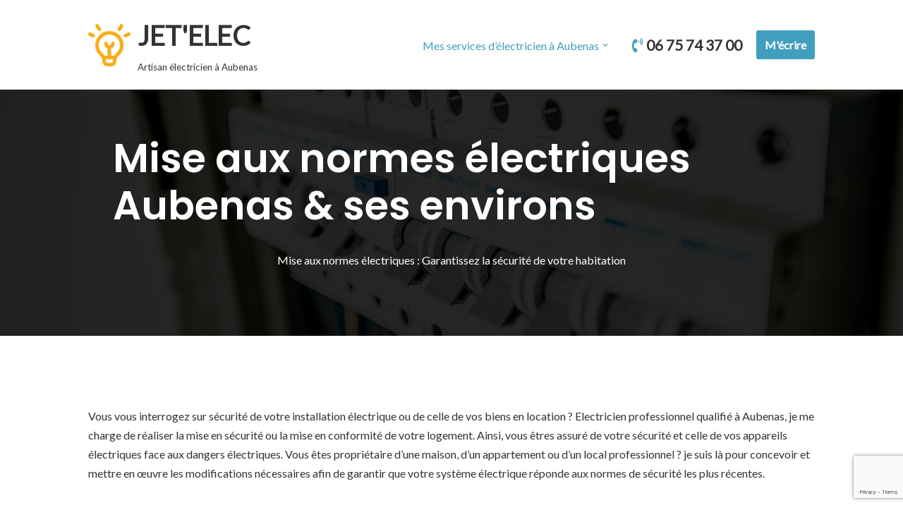

--- FILE ---
content_type: text/html; charset=UTF-8
request_url: https://www.jetelec.fr/mise-aux-normes-electriques/
body_size: 34350
content:
<!DOCTYPE html>
<html lang="fr-FR">

<head>
	
	<meta charset="UTF-8">
	<meta name="viewport" content="width=device-width, initial-scale=1, minimum-scale=1">
	<link rel="profile" href="http://gmpg.org/xfn/11">
		<meta name='robots' content='index, follow, max-image-preview:large, max-snippet:-1, max-video-preview:-1' />
<script id="cookieyes" type="text/javascript" src="https://cdn-cookieyes.com/client_data/8affc6655c6e3fa672c01973/script.js"></script>
	<!-- This site is optimized with the Yoast SEO plugin v26.7 - https://yoast.com/wordpress/plugins/seo/ -->
	<title>Mise aux normes électriques Aubenas &amp; ses environs - JET&#039;ELEC</title>
	<link rel="canonical" href="https://www.jetelec.fr/mise-aux-normes-electriques/" />
	<meta property="og:locale" content="fr_FR" />
	<meta property="og:type" content="article" />
	<meta property="og:title" content="Mise aux normes électriques Aubenas &amp; ses environs - JET&#039;ELEC" />
	<meta property="og:description" content="Vous vous interrogez sur sécurité de votre installation électrique ou de celle de vos biens en location ? Electricien professionnel qualifié à Aubenas, je me charge de réaliser la mise en sécurité ou la mise en conformité de votre logement. Ainsi, vous êtres assuré de votre sécurité et celle de vos appareils électriques face aux&hellip;&nbsp;Lire la suite &raquo;Mise aux normes électriques Aubenas &amp; ses environs" />
	<meta property="og:url" content="https://www.jetelec.fr/mise-aux-normes-electriques/" />
	<meta property="og:site_name" content="JET&#039;ELEC" />
	<meta property="article:modified_time" content="2024-10-04T11:12:29+00:00" />
	<meta property="og:image" content="https://www.jetelec.fr/wp-content/themes/neve/assets/img/patterns/neve-patterns-18.jpg" />
	<meta name="twitter:card" content="summary_large_image" />
	<meta name="twitter:label1" content="Durée de lecture estimée" />
	<meta name="twitter:data1" content="13 minutes" />
	<script type="application/ld+json" class="yoast-schema-graph">{"@context":"https://schema.org","@graph":[{"@type":"WebPage","@id":"https://www.jetelec.fr/mise-aux-normes-electriques/","url":"https://www.jetelec.fr/mise-aux-normes-electriques/","name":"Mise aux normes électriques Aubenas &amp; ses environs - JET&#039;ELEC","isPartOf":{"@id":"https://www.jetelec.fr/#website"},"primaryImageOfPage":{"@id":"https://www.jetelec.fr/mise-aux-normes-electriques/#primaryimage"},"image":{"@id":"https://www.jetelec.fr/mise-aux-normes-electriques/#primaryimage"},"thumbnailUrl":"https://www.jetelec.fr/wp-content/themes/neve/assets/img/patterns/neve-patterns-18.jpg","datePublished":"2023-10-28T12:53:54+00:00","dateModified":"2024-10-04T11:12:29+00:00","breadcrumb":{"@id":"https://www.jetelec.fr/mise-aux-normes-electriques/#breadcrumb"},"inLanguage":"fr-FR","potentialAction":[{"@type":"ReadAction","target":["https://www.jetelec.fr/mise-aux-normes-electriques/"]}]},{"@type":"ImageObject","inLanguage":"fr-FR","@id":"https://www.jetelec.fr/mise-aux-normes-electriques/#primaryimage","url":"https://www.jetelec.fr/wp-content/themes/neve/assets/img/patterns/neve-patterns-18.jpg","contentUrl":"https://www.jetelec.fr/wp-content/themes/neve/assets/img/patterns/neve-patterns-18.jpg"},{"@type":"BreadcrumbList","@id":"https://www.jetelec.fr/mise-aux-normes-electriques/#breadcrumb","itemListElement":[{"@type":"ListItem","position":1,"name":"Accueil","item":"https://www.jetelec.fr/"},{"@type":"ListItem","position":2,"name":"Mise aux normes électriques Aubenas &amp; ses environs"}]},{"@type":"WebSite","@id":"https://www.jetelec.fr/#website","url":"https://www.jetelec.fr/","name":"JET&#039;ELEC","description":"Artisan électricien à Aubenas","publisher":{"@id":"https://www.jetelec.fr/#organization"},"potentialAction":[{"@type":"SearchAction","target":{"@type":"EntryPoint","urlTemplate":"https://www.jetelec.fr/?s={search_term_string}"},"query-input":{"@type":"PropertyValueSpecification","valueRequired":true,"valueName":"search_term_string"}}],"inLanguage":"fr-FR"},{"@type":"Organization","@id":"https://www.jetelec.fr/#organization","name":"JET&#039;ELEC","url":"https://www.jetelec.fr/","logo":{"@type":"ImageObject","inLanguage":"fr-FR","@id":"https://www.jetelec.fr/#/schema/logo/image/","url":"https://www.jetelec.fr/wp-content/uploads/2023/10/Capture-decran-2023-10-21-a-00.46.36.png","contentUrl":"https://www.jetelec.fr/wp-content/uploads/2023/10/Capture-decran-2023-10-21-a-00.46.36.png","width":100,"height":100,"caption":"JET&#039;ELEC"},"image":{"@id":"https://www.jetelec.fr/#/schema/logo/image/"},"sameAs":["https://www.instagram.com/jetelec07/"]}]}</script>
	<!-- / Yoast SEO plugin. -->


<link rel='dns-prefetch' href='//www.googletagmanager.com' />
<link rel='dns-prefetch' href='//fonts.googleapis.com' />
<link rel="alternate" type="application/rss+xml" title="JET&#039;ELEC &raquo; Flux" href="https://www.jetelec.fr/feed/" />
<link rel="alternate" type="application/rss+xml" title="JET&#039;ELEC &raquo; Flux des commentaires" href="https://www.jetelec.fr/comments/feed/" />
<link rel="alternate" title="oEmbed (JSON)" type="application/json+oembed" href="https://www.jetelec.fr/wp-json/oembed/1.0/embed?url=https%3A%2F%2Fwww.jetelec.fr%2Fmise-aux-normes-electriques%2F" />
<link rel="alternate" title="oEmbed (XML)" type="text/xml+oembed" href="https://www.jetelec.fr/wp-json/oembed/1.0/embed?url=https%3A%2F%2Fwww.jetelec.fr%2Fmise-aux-normes-electriques%2F&#038;format=xml" />
<style id='wp-img-auto-sizes-contain-inline-css' type='text/css'>
img:is([sizes=auto i],[sizes^="auto," i]){contain-intrinsic-size:3000px 1500px}
/*# sourceURL=wp-img-auto-sizes-contain-inline-css */
</style>
<link rel='stylesheet' id='sbi_styles-css' href='https://www.jetelec.fr/wp-content/plugins/instagram-feed/css/sbi-styles.min.css?ver=6.10.0' type='text/css' media='all' />
<style id='wp-emoji-styles-inline-css' type='text/css'>

	img.wp-smiley, img.emoji {
		display: inline !important;
		border: none !important;
		box-shadow: none !important;
		height: 1em !important;
		width: 1em !important;
		margin: 0 0.07em !important;
		vertical-align: -0.1em !important;
		background: none !important;
		padding: 0 !important;
	}
/*# sourceURL=wp-emoji-styles-inline-css */
</style>
<link rel='stylesheet' id='wp-block-library-css' href='https://www.jetelec.fr/wp-includes/css/dist/block-library/style.min.css?ver=6.9' type='text/css' media='all' />
<style id='wp-block-button-inline-css' type='text/css'>
.wp-block-button__link{align-content:center;box-sizing:border-box;cursor:pointer;display:inline-block;height:100%;text-align:center;word-break:break-word}.wp-block-button__link.aligncenter{text-align:center}.wp-block-button__link.alignright{text-align:right}:where(.wp-block-button__link){border-radius:9999px;box-shadow:none;padding:calc(.667em + 2px) calc(1.333em + 2px);text-decoration:none}.wp-block-button[style*=text-decoration] .wp-block-button__link{text-decoration:inherit}.wp-block-buttons>.wp-block-button.has-custom-width{max-width:none}.wp-block-buttons>.wp-block-button.has-custom-width .wp-block-button__link{width:100%}.wp-block-buttons>.wp-block-button.has-custom-font-size .wp-block-button__link{font-size:inherit}.wp-block-buttons>.wp-block-button.wp-block-button__width-25{width:calc(25% - var(--wp--style--block-gap, .5em)*.75)}.wp-block-buttons>.wp-block-button.wp-block-button__width-50{width:calc(50% - var(--wp--style--block-gap, .5em)*.5)}.wp-block-buttons>.wp-block-button.wp-block-button__width-75{width:calc(75% - var(--wp--style--block-gap, .5em)*.25)}.wp-block-buttons>.wp-block-button.wp-block-button__width-100{flex-basis:100%;width:100%}.wp-block-buttons.is-vertical>.wp-block-button.wp-block-button__width-25{width:25%}.wp-block-buttons.is-vertical>.wp-block-button.wp-block-button__width-50{width:50%}.wp-block-buttons.is-vertical>.wp-block-button.wp-block-button__width-75{width:75%}.wp-block-button.is-style-squared,.wp-block-button__link.wp-block-button.is-style-squared{border-radius:0}.wp-block-button.no-border-radius,.wp-block-button__link.no-border-radius{border-radius:0!important}:root :where(.wp-block-button .wp-block-button__link.is-style-outline),:root :where(.wp-block-button.is-style-outline>.wp-block-button__link){border:2px solid;padding:.667em 1.333em}:root :where(.wp-block-button .wp-block-button__link.is-style-outline:not(.has-text-color)),:root :where(.wp-block-button.is-style-outline>.wp-block-button__link:not(.has-text-color)){color:currentColor}:root :where(.wp-block-button .wp-block-button__link.is-style-outline:not(.has-background)),:root :where(.wp-block-button.is-style-outline>.wp-block-button__link:not(.has-background)){background-color:initial;background-image:none}
/*# sourceURL=https://www.jetelec.fr/wp-includes/blocks/button/style.min.css */
</style>
<link rel='stylesheet' id='wp-block-cover-css' href='https://www.jetelec.fr/wp-includes/blocks/cover/style.min.css?ver=6.9' type='text/css' media='all' />
<link rel='stylesheet' id='wp-block-gallery-css' href='https://www.jetelec.fr/wp-includes/blocks/gallery/style.min.css?ver=6.9' type='text/css' media='all' />
<style id='wp-block-image-inline-css' type='text/css'>
.wp-block-image>a,.wp-block-image>figure>a{display:inline-block}.wp-block-image img{box-sizing:border-box;height:auto;max-width:100%;vertical-align:bottom}@media not (prefers-reduced-motion){.wp-block-image img.hide{visibility:hidden}.wp-block-image img.show{animation:show-content-image .4s}}.wp-block-image[style*=border-radius] img,.wp-block-image[style*=border-radius]>a{border-radius:inherit}.wp-block-image.has-custom-border img{box-sizing:border-box}.wp-block-image.aligncenter{text-align:center}.wp-block-image.alignfull>a,.wp-block-image.alignwide>a{width:100%}.wp-block-image.alignfull img,.wp-block-image.alignwide img{height:auto;width:100%}.wp-block-image .aligncenter,.wp-block-image .alignleft,.wp-block-image .alignright,.wp-block-image.aligncenter,.wp-block-image.alignleft,.wp-block-image.alignright{display:table}.wp-block-image .aligncenter>figcaption,.wp-block-image .alignleft>figcaption,.wp-block-image .alignright>figcaption,.wp-block-image.aligncenter>figcaption,.wp-block-image.alignleft>figcaption,.wp-block-image.alignright>figcaption{caption-side:bottom;display:table-caption}.wp-block-image .alignleft{float:left;margin:.5em 1em .5em 0}.wp-block-image .alignright{float:right;margin:.5em 0 .5em 1em}.wp-block-image .aligncenter{margin-left:auto;margin-right:auto}.wp-block-image :where(figcaption){margin-bottom:1em;margin-top:.5em}.wp-block-image.is-style-circle-mask img{border-radius:9999px}@supports ((-webkit-mask-image:none) or (mask-image:none)) or (-webkit-mask-image:none){.wp-block-image.is-style-circle-mask img{border-radius:0;-webkit-mask-image:url('data:image/svg+xml;utf8,<svg viewBox="0 0 100 100" xmlns="http://www.w3.org/2000/svg"><circle cx="50" cy="50" r="50"/></svg>');mask-image:url('data:image/svg+xml;utf8,<svg viewBox="0 0 100 100" xmlns="http://www.w3.org/2000/svg"><circle cx="50" cy="50" r="50"/></svg>');mask-mode:alpha;-webkit-mask-position:center;mask-position:center;-webkit-mask-repeat:no-repeat;mask-repeat:no-repeat;-webkit-mask-size:contain;mask-size:contain}}:root :where(.wp-block-image.is-style-rounded img,.wp-block-image .is-style-rounded img){border-radius:9999px}.wp-block-image figure{margin:0}.wp-lightbox-container{display:flex;flex-direction:column;position:relative}.wp-lightbox-container img{cursor:zoom-in}.wp-lightbox-container img:hover+button{opacity:1}.wp-lightbox-container button{align-items:center;backdrop-filter:blur(16px) saturate(180%);background-color:#5a5a5a40;border:none;border-radius:4px;cursor:zoom-in;display:flex;height:20px;justify-content:center;opacity:0;padding:0;position:absolute;right:16px;text-align:center;top:16px;width:20px;z-index:100}@media not (prefers-reduced-motion){.wp-lightbox-container button{transition:opacity .2s ease}}.wp-lightbox-container button:focus-visible{outline:3px auto #5a5a5a40;outline:3px auto -webkit-focus-ring-color;outline-offset:3px}.wp-lightbox-container button:hover{cursor:pointer;opacity:1}.wp-lightbox-container button:focus{opacity:1}.wp-lightbox-container button:focus,.wp-lightbox-container button:hover,.wp-lightbox-container button:not(:hover):not(:active):not(.has-background){background-color:#5a5a5a40;border:none}.wp-lightbox-overlay{box-sizing:border-box;cursor:zoom-out;height:100vh;left:0;overflow:hidden;position:fixed;top:0;visibility:hidden;width:100%;z-index:100000}.wp-lightbox-overlay .close-button{align-items:center;cursor:pointer;display:flex;justify-content:center;min-height:40px;min-width:40px;padding:0;position:absolute;right:calc(env(safe-area-inset-right) + 16px);top:calc(env(safe-area-inset-top) + 16px);z-index:5000000}.wp-lightbox-overlay .close-button:focus,.wp-lightbox-overlay .close-button:hover,.wp-lightbox-overlay .close-button:not(:hover):not(:active):not(.has-background){background:none;border:none}.wp-lightbox-overlay .lightbox-image-container{height:var(--wp--lightbox-container-height);left:50%;overflow:hidden;position:absolute;top:50%;transform:translate(-50%,-50%);transform-origin:top left;width:var(--wp--lightbox-container-width);z-index:9999999999}.wp-lightbox-overlay .wp-block-image{align-items:center;box-sizing:border-box;display:flex;height:100%;justify-content:center;margin:0;position:relative;transform-origin:0 0;width:100%;z-index:3000000}.wp-lightbox-overlay .wp-block-image img{height:var(--wp--lightbox-image-height);min-height:var(--wp--lightbox-image-height);min-width:var(--wp--lightbox-image-width);width:var(--wp--lightbox-image-width)}.wp-lightbox-overlay .wp-block-image figcaption{display:none}.wp-lightbox-overlay button{background:none;border:none}.wp-lightbox-overlay .scrim{background-color:#fff;height:100%;opacity:.9;position:absolute;width:100%;z-index:2000000}.wp-lightbox-overlay.active{visibility:visible}@media not (prefers-reduced-motion){.wp-lightbox-overlay.active{animation:turn-on-visibility .25s both}.wp-lightbox-overlay.active img{animation:turn-on-visibility .35s both}.wp-lightbox-overlay.show-closing-animation:not(.active){animation:turn-off-visibility .35s both}.wp-lightbox-overlay.show-closing-animation:not(.active) img{animation:turn-off-visibility .25s both}.wp-lightbox-overlay.zoom.active{animation:none;opacity:1;visibility:visible}.wp-lightbox-overlay.zoom.active .lightbox-image-container{animation:lightbox-zoom-in .4s}.wp-lightbox-overlay.zoom.active .lightbox-image-container img{animation:none}.wp-lightbox-overlay.zoom.active .scrim{animation:turn-on-visibility .4s forwards}.wp-lightbox-overlay.zoom.show-closing-animation:not(.active){animation:none}.wp-lightbox-overlay.zoom.show-closing-animation:not(.active) .lightbox-image-container{animation:lightbox-zoom-out .4s}.wp-lightbox-overlay.zoom.show-closing-animation:not(.active) .lightbox-image-container img{animation:none}.wp-lightbox-overlay.zoom.show-closing-animation:not(.active) .scrim{animation:turn-off-visibility .4s forwards}}@keyframes show-content-image{0%{visibility:hidden}99%{visibility:hidden}to{visibility:visible}}@keyframes turn-on-visibility{0%{opacity:0}to{opacity:1}}@keyframes turn-off-visibility{0%{opacity:1;visibility:visible}99%{opacity:0;visibility:visible}to{opacity:0;visibility:hidden}}@keyframes lightbox-zoom-in{0%{transform:translate(calc((-100vw + var(--wp--lightbox-scrollbar-width))/2 + var(--wp--lightbox-initial-left-position)),calc(-50vh + var(--wp--lightbox-initial-top-position))) scale(var(--wp--lightbox-scale))}to{transform:translate(-50%,-50%) scale(1)}}@keyframes lightbox-zoom-out{0%{transform:translate(-50%,-50%) scale(1);visibility:visible}99%{visibility:visible}to{transform:translate(calc((-100vw + var(--wp--lightbox-scrollbar-width))/2 + var(--wp--lightbox-initial-left-position)),calc(-50vh + var(--wp--lightbox-initial-top-position))) scale(var(--wp--lightbox-scale));visibility:hidden}}
/*# sourceURL=https://www.jetelec.fr/wp-includes/blocks/image/style.min.css */
</style>
<style id='wp-block-buttons-inline-css' type='text/css'>
.wp-block-buttons{box-sizing:border-box}.wp-block-buttons.is-vertical{flex-direction:column}.wp-block-buttons.is-vertical>.wp-block-button:last-child{margin-bottom:0}.wp-block-buttons>.wp-block-button{display:inline-block;margin:0}.wp-block-buttons.is-content-justification-left{justify-content:flex-start}.wp-block-buttons.is-content-justification-left.is-vertical{align-items:flex-start}.wp-block-buttons.is-content-justification-center{justify-content:center}.wp-block-buttons.is-content-justification-center.is-vertical{align-items:center}.wp-block-buttons.is-content-justification-right{justify-content:flex-end}.wp-block-buttons.is-content-justification-right.is-vertical{align-items:flex-end}.wp-block-buttons.is-content-justification-space-between{justify-content:space-between}.wp-block-buttons.aligncenter{text-align:center}.wp-block-buttons:not(.is-content-justification-space-between,.is-content-justification-right,.is-content-justification-left,.is-content-justification-center) .wp-block-button.aligncenter{margin-left:auto;margin-right:auto;width:100%}.wp-block-buttons[style*=text-decoration] .wp-block-button,.wp-block-buttons[style*=text-decoration] .wp-block-button__link{text-decoration:inherit}.wp-block-buttons.has-custom-font-size .wp-block-button__link{font-size:inherit}.wp-block-buttons .wp-block-button__link{width:100%}.wp-block-button.aligncenter{text-align:center}
/*# sourceURL=https://www.jetelec.fr/wp-includes/blocks/buttons/style.min.css */
</style>
<style id='wp-block-columns-inline-css' type='text/css'>
.wp-block-columns{box-sizing:border-box;display:flex;flex-wrap:wrap!important}@media (min-width:782px){.wp-block-columns{flex-wrap:nowrap!important}}.wp-block-columns{align-items:normal!important}.wp-block-columns.are-vertically-aligned-top{align-items:flex-start}.wp-block-columns.are-vertically-aligned-center{align-items:center}.wp-block-columns.are-vertically-aligned-bottom{align-items:flex-end}@media (max-width:781px){.wp-block-columns:not(.is-not-stacked-on-mobile)>.wp-block-column{flex-basis:100%!important}}@media (min-width:782px){.wp-block-columns:not(.is-not-stacked-on-mobile)>.wp-block-column{flex-basis:0;flex-grow:1}.wp-block-columns:not(.is-not-stacked-on-mobile)>.wp-block-column[style*=flex-basis]{flex-grow:0}}.wp-block-columns.is-not-stacked-on-mobile{flex-wrap:nowrap!important}.wp-block-columns.is-not-stacked-on-mobile>.wp-block-column{flex-basis:0;flex-grow:1}.wp-block-columns.is-not-stacked-on-mobile>.wp-block-column[style*=flex-basis]{flex-grow:0}:where(.wp-block-columns){margin-bottom:1.75em}:where(.wp-block-columns.has-background){padding:1.25em 2.375em}.wp-block-column{flex-grow:1;min-width:0;overflow-wrap:break-word;word-break:break-word}.wp-block-column.is-vertically-aligned-top{align-self:flex-start}.wp-block-column.is-vertically-aligned-center{align-self:center}.wp-block-column.is-vertically-aligned-bottom{align-self:flex-end}.wp-block-column.is-vertically-aligned-stretch{align-self:stretch}.wp-block-column.is-vertically-aligned-bottom,.wp-block-column.is-vertically-aligned-center,.wp-block-column.is-vertically-aligned-top{width:100%}
/*# sourceURL=https://www.jetelec.fr/wp-includes/blocks/columns/style.min.css */
</style>
<style id='wp-block-group-inline-css' type='text/css'>
.wp-block-group{box-sizing:border-box}:where(.wp-block-group.wp-block-group-is-layout-constrained){position:relative}
/*# sourceURL=https://www.jetelec.fr/wp-includes/blocks/group/style.min.css */
</style>
<style id='wp-block-spacer-inline-css' type='text/css'>
.wp-block-spacer{clear:both}
/*# sourceURL=https://www.jetelec.fr/wp-includes/blocks/spacer/style.min.css */
</style>
<style id='otter-advanced-columns-style-inline-css' type='text/css'>
.wp-block-themeisle-blocks-advanced-columns-separators{position:absolute;left:0;width:100%;overflow-x:clip}.wp-block-themeisle-blocks-advanced-columns-separators.top{top:0}.wp-block-themeisle-blocks-advanced-columns-separators.bottom{bottom:0}.wp-block-themeisle-blocks-advanced-columns-separators.bottom svg{position:absolute;bottom:0}.wp-block-themeisle-blocks-advanced-columns-separators svg{height:100px}.wp-block-themeisle-blocks-advanced-columns-separators .rotate{transform:rotate(180deg)}html[lang=ja] .wp-block-themeisle-blocks-advanced-columns .innerblocks-wrap,html[lang=ko] .wp-block-themeisle-blocks-advanced-columns .innerblocks-wrap,html[lang=zh] .wp-block-themeisle-blocks-advanced-columns .innerblocks-wrap,html[lang=zh-Hans] .wp-block-themeisle-blocks-advanced-columns .innerblocks-wrap,html[lang=zh-Hant] .wp-block-themeisle-blocks-advanced-columns .innerblocks-wrap{word-break:normal}.wp-block-themeisle-blocks-advanced-columns{--background: transparent;--columns-width: 100%;--horizontal-align: unset;background:var(--background);justify-content:var(--horizontal-align);transition:.3s}.wp-block-themeisle-blocks-advanced-columns .wp-themeisle-block-overlay,.wp-block-themeisle-blocks-advanced-columns .wp-block-themeisle-blocks-advanced-columns-overlay{position:absolute;width:100%;height:100%;top:0;left:0}.wp-block-themeisle-blocks-advanced-columns .wp-block-themeisle-blocks-advanced-column:only-child{max-width:var(--columns-width)}.wp-block-themeisle-blocks-advanced-columns .wp-block-themeisle-blocks-advanced-column{--background: transparent;--background-color-hover: var( --background );--link-color: inherit;background:var(--background);transition:.3s}.wp-block-themeisle-blocks-advanced-columns .wp-block-themeisle-blocks-advanced-column:hover{background:var(--background-color-hover)}.wp-block-themeisle-blocks-advanced-columns .wp-block-themeisle-blocks-advanced-column>*{position:relative}.wp-block-themeisle-blocks-advanced-columns .wp-block-themeisle-blocks-advanced-column .wp-block-themeisle-blocks-advanced-column-overlay{position:absolute;width:100%;height:100%;top:0;left:0}.wp-block-themeisle-blocks-advanced-columns .wp-block-themeisle-blocks-advanced-column .wp-block-themeisle-blocks-slider{display:grid}.wp-block-themeisle-blocks-advanced-columns .wp-block-themeisle-blocks-advanced-column .aligncenter{margin-left:auto;margin-right:auto}.wp-block-themeisle-blocks-advanced-columns .wp-block-themeisle-blocks-advanced-column.has-dark-bg{color:var(--text-color, var(--nv-text-dark-bg, #fff))}.wp-block-themeisle-blocks-advanced-columns .wp-block-themeisle-blocks-advanced-column.has-light-bg{color:var(--text-color, var(--nv-text-color, #000))}.wp-block-themeisle-blocks-advanced-columns.has-default-gap .wp-block-themeisle-blocks-advanced-column{margin-left:10px;margin-right:10px}.wp-block-themeisle-blocks-advanced-columns.has-nogap-gap .wp-block-themeisle-blocks-advanced-column{margin-left:0;margin-right:0}.wp-block-themeisle-blocks-advanced-columns.has-narrow-gap .wp-block-themeisle-blocks-advanced-column{margin-left:5px;margin-right:5px}.wp-block-themeisle-blocks-advanced-columns.has-extended-gap .wp-block-themeisle-blocks-advanced-column{margin-left:15px;margin-right:15px}.wp-block-themeisle-blocks-advanced-columns.has-wide-gap .wp-block-themeisle-blocks-advanced-column{margin-left:20px;margin-right:20px}.wp-block-themeisle-blocks-advanced-columns.has-wider-gap .wp-block-themeisle-blocks-advanced-column{margin-left:30px;margin-right:30px}.wp-block-themeisle-blocks-advanced-columns.has-dark-bg{color:var(--text-color, var(--nv-text-dark-bg, #fff))}.wp-block-themeisle-blocks-advanced-columns.has-light-bg{color:var(--text-color, var(--nv-text-color, #000))}.wp-block-themeisle-blocks-advanced-columns>.innerblocks-wrap:not(:first-child,:last-child){z-index:1}@media(min-width: 960px){.wp-block-themeisle-blocks-advanced-columns{display:flex;position:relative}.wp-block-themeisle-blocks-advanced-columns.has-vertical-flex-start>.innerblocks-wrap,.wp-block-themeisle-blocks-advanced-columns.has-vertical-top>.innerblocks-wrap{align-items:flex-start}.wp-block-themeisle-blocks-advanced-columns.has-vertical-center>.innerblocks-wrap{align-items:center}.wp-block-themeisle-blocks-advanced-columns.has-vertical-flex-end>.innerblocks-wrap,.wp-block-themeisle-blocks-advanced-columns.has-vertical-bottom>.innerblocks-wrap{align-items:flex-end}.wp-block-themeisle-blocks-advanced-columns .innerblocks-wrap{display:flex;flex-basis:100%;word-break:keep-all;max-width:var(--columns-width)}.wp-block-themeisle-blocks-advanced-columns .innerblocks-wrap .wp-block-themeisle-blocks-advanced-column{position:relative}.wp-block-themeisle-blocks-advanced-columns .innerblocks-wrap .wp-block-themeisle-blocks-advanced-column:first-child{margin-left:0}.wp-block-themeisle-blocks-advanced-columns .innerblocks-wrap .wp-block-themeisle-blocks-advanced-column:last-child{margin-right:0}.wp-block-themeisle-blocks-advanced-columns.hide-in-desktop{display:none}.wp-block-themeisle-blocks-advanced-columns.has-1-columns.has-desktop-equal-layout>.innerblocks-wrap>.wp-block-themeisle-blocks-advanced-column{flex-basis:100%}.wp-block-themeisle-blocks-advanced-columns.has-2-columns.has-desktop-equal-layout>.innerblocks-wrap>.wp-block-themeisle-blocks-advanced-column{flex-basis:50%}.wp-block-themeisle-blocks-advanced-columns.has-2-columns.has-desktop-oneTwo-layout>.innerblocks-wrap>.wp-block-themeisle-blocks-advanced-column{flex-basis:33.34%}.wp-block-themeisle-blocks-advanced-columns.has-2-columns.has-desktop-oneTwo-layout>.innerblocks-wrap>.wp-block-themeisle-blocks-advanced-column:last-child{flex-basis:66.66%}.wp-block-themeisle-blocks-advanced-columns.has-2-columns.has-desktop-twoOne-layout>.innerblocks-wrap>.wp-block-themeisle-blocks-advanced-column{flex-basis:33.34%}.wp-block-themeisle-blocks-advanced-columns.has-2-columns.has-desktop-twoOne-layout>.innerblocks-wrap>.wp-block-themeisle-blocks-advanced-column:first-child{flex-basis:66.66%}.wp-block-themeisle-blocks-advanced-columns.has-3-columns.has-desktop-equal-layout>.innerblocks-wrap>.wp-block-themeisle-blocks-advanced-column{flex-basis:33.33%}.wp-block-themeisle-blocks-advanced-columns.has-3-columns.has-desktop-oneOneTwo-layout>.innerblocks-wrap>.wp-block-themeisle-blocks-advanced-column{flex-basis:25%}.wp-block-themeisle-blocks-advanced-columns.has-3-columns.has-desktop-oneOneTwo-layout>.innerblocks-wrap>.wp-block-themeisle-blocks-advanced-column:last-child{flex-basis:50%}.wp-block-themeisle-blocks-advanced-columns.has-3-columns.has-desktop-twoOneOne-layout>.innerblocks-wrap>.wp-block-themeisle-blocks-advanced-column{flex-basis:25%}.wp-block-themeisle-blocks-advanced-columns.has-3-columns.has-desktop-twoOneOne-layout>.innerblocks-wrap>.wp-block-themeisle-blocks-advanced-column:first-child{flex-basis:50%}.wp-block-themeisle-blocks-advanced-columns.has-3-columns.has-desktop-oneTwoOne-layout>.innerblocks-wrap>.wp-block-themeisle-blocks-advanced-column{flex-basis:50%}.wp-block-themeisle-blocks-advanced-columns.has-3-columns.has-desktop-oneTwoOne-layout>.innerblocks-wrap>.wp-block-themeisle-blocks-advanced-column:first-child{flex-basis:25%}.wp-block-themeisle-blocks-advanced-columns.has-3-columns.has-desktop-oneTwoOne-layout>.innerblocks-wrap>.wp-block-themeisle-blocks-advanced-column:last-child{flex-basis:25%}.wp-block-themeisle-blocks-advanced-columns.has-3-columns.has-desktop-oneThreeOne-layout>.innerblocks-wrap>.wp-block-themeisle-blocks-advanced-column{flex-basis:60%}.wp-block-themeisle-blocks-advanced-columns.has-3-columns.has-desktop-oneThreeOne-layout>.innerblocks-wrap>.wp-block-themeisle-blocks-advanced-column:first-child{flex-basis:20%}.wp-block-themeisle-blocks-advanced-columns.has-3-columns.has-desktop-oneThreeOne-layout>.innerblocks-wrap>.wp-block-themeisle-blocks-advanced-column:last-child{flex-basis:20%}.wp-block-themeisle-blocks-advanced-columns.has-4-columns.has-desktop-equal-layout>.innerblocks-wrap>.wp-block-themeisle-blocks-advanced-column{flex-basis:25%}.wp-block-themeisle-blocks-advanced-columns.has-5-columns.has-desktop-equal-layout>.innerblocks-wrap>.wp-block-themeisle-blocks-advanced-column{flex-basis:20%}.wp-block-themeisle-blocks-advanced-columns.has-6-columns.has-desktop-equal-layout>.innerblocks-wrap>.wp-block-themeisle-blocks-advanced-column{flex-basis:16.66%}}@media(min-width: 600px)and (max-width: 959px){.wp-block-themeisle-blocks-advanced-columns{display:flex;position:relative}.wp-block-themeisle-blocks-advanced-columns .innerblocks-wrap{display:flex;flex-basis:100%;word-break:keep-all;max-width:var(--columns-width)}.wp-block-themeisle-blocks-advanced-columns .innerblocks-wrap .wp-block-themeisle-blocks-advanced-column{position:relative;flex:1}.wp-block-themeisle-blocks-advanced-columns.hide-in-tablet{display:none}.wp-block-themeisle-blocks-advanced-columns.has-2-columns.has-tablet-oneTwo-layout>.innerblocks-wrap>.wp-block-themeisle-blocks-advanced-column:last-child{flex:2}.wp-block-themeisle-blocks-advanced-columns.has-2-columns.has-tablet-twoOne-layout>.innerblocks-wrap>.wp-block-themeisle-blocks-advanced-column:first-child{flex:2}.wp-block-themeisle-blocks-advanced-columns.has-3-columns.has-tablet-oneOneTwo-layout>.innerblocks-wrap>.wp-block-themeisle-blocks-advanced-column:last-child{flex:2}.wp-block-themeisle-blocks-advanced-columns.has-3-columns.has-tablet-twoOneOne-layout>.innerblocks-wrap>.wp-block-themeisle-blocks-advanced-column:first-child{flex:2}.wp-block-themeisle-blocks-advanced-columns.has-3-columns.has-tablet-oneTwoOne-layout>.innerblocks-wrap>.wp-block-themeisle-blocks-advanced-column{flex:2}.wp-block-themeisle-blocks-advanced-columns.has-3-columns.has-tablet-oneTwoOne-layout>.innerblocks-wrap>.wp-block-themeisle-blocks-advanced-column:first-child{flex:1}.wp-block-themeisle-blocks-advanced-columns.has-3-columns.has-tablet-oneTwoOne-layout>.innerblocks-wrap>.wp-block-themeisle-blocks-advanced-column:last-child{flex:1}.wp-block-themeisle-blocks-advanced-columns.has-3-columns.has-tablet-oneThreeOne-layout>.innerblocks-wrap>.wp-block-themeisle-blocks-advanced-column{flex:3}.wp-block-themeisle-blocks-advanced-columns.has-3-columns.has-tablet-oneThreeOne-layout>.innerblocks-wrap>.wp-block-themeisle-blocks-advanced-column:first-child{flex:1}.wp-block-themeisle-blocks-advanced-columns.has-3-columns.has-tablet-oneThreeOne-layout>.innerblocks-wrap>.wp-block-themeisle-blocks-advanced-column:last-child{flex:1}.wp-block-themeisle-blocks-advanced-columns:not(.has-tablet-collapsedRows-layout).has-vertical-flex-start>.innerblocks-wrap,.wp-block-themeisle-blocks-advanced-columns:not(.has-tablet-collapsedRows-layout).has-vertical-top>.innerblocks-wrap{align-items:flex-start}.wp-block-themeisle-blocks-advanced-columns:not(.has-tablet-collapsedRows-layout).has-vertical-center>.innerblocks-wrap{align-items:center}.wp-block-themeisle-blocks-advanced-columns:not(.has-tablet-collapsedRows-layout).has-vertical-flex-end>.innerblocks-wrap,.wp-block-themeisle-blocks-advanced-columns:not(.has-tablet-collapsedRows-layout).has-vertical-bottom>.innerblocks-wrap{align-items:flex-end}.wp-block-themeisle-blocks-advanced-columns.has-tablet-collapsedRows-layout>.innerblocks-wrap{flex-direction:column}.wp-block-themeisle-blocks-advanced-columns.has-tablet-collapsedRows-layout.has-reverse-columns-tablet>.innerblocks-wrap{flex-direction:column-reverse}.wp-block-themeisle-blocks-advanced-columns.has-tablet-twoColumnGrid-layout>.innerblocks-wrap{display:flex;flex-wrap:wrap}.wp-block-themeisle-blocks-advanced-columns.has-tablet-twoColumnGrid-layout>.innerblocks-wrap>.wp-block-themeisle-blocks-advanced-column{flex:1 1 40%}.wp-block-themeisle-blocks-advanced-columns.has-tablet-threeColumnGrid-layout>.innerblocks-wrap{display:flex;flex-wrap:wrap}.wp-block-themeisle-blocks-advanced-columns.has-tablet-threeColumnGrid-layout>.innerblocks-wrap>.wp-block-themeisle-blocks-advanced-column{flex:1 1 30%}}@media(max-width: 599px){.wp-block-themeisle-blocks-advanced-columns{display:flex;position:relative}.wp-block-themeisle-blocks-advanced-columns .innerblocks-wrap{display:flex;flex-basis:100%;word-break:keep-all;max-width:var(--columns-width)}.wp-block-themeisle-blocks-advanced-columns .innerblocks-wrap .wp-block-themeisle-blocks-advanced-column{position:relative;flex:1}.wp-block-themeisle-blocks-advanced-columns.hide-in-mobile{display:none}.wp-block-themeisle-blocks-advanced-columns.has-2-columns.has-mobile-oneTwo-layout>.innerblocks-wrap>.wp-block-themeisle-blocks-advanced-column:last-child{flex:2}.wp-block-themeisle-blocks-advanced-columns.has-2-columns.has-mobile-twoOne-layout>.innerblocks-wrap>.wp-block-themeisle-blocks-advanced-column:first-child{flex:2}.wp-block-themeisle-blocks-advanced-columns.has-3-columns.has-mobile-oneOneTwo-layout>.innerblocks-wrap>.wp-block-themeisle-blocks-advanced-column:last-child{flex:2}.wp-block-themeisle-blocks-advanced-columns.has-3-columns.has-mobile-twoOneOne-layout>.innerblocks-wrap>.wp-block-themeisle-blocks-advanced-column:first-child{flex:2}.wp-block-themeisle-blocks-advanced-columns.has-3-columns.has-mobile-oneTwoOne-layout>.innerblocks-wrap>.wp-block-themeisle-blocks-advanced-column{flex:2}.wp-block-themeisle-blocks-advanced-columns.has-3-columns.has-mobile-oneTwoOne-layout>.innerblocks-wrap>.wp-block-themeisle-blocks-advanced-column:first-child{flex:1}.wp-block-themeisle-blocks-advanced-columns.has-3-columns.has-mobile-oneTwoOne-layout>.innerblocks-wrap>.wp-block-themeisle-blocks-advanced-column:last-child{flex:1}.wp-block-themeisle-blocks-advanced-columns.has-3-columns.has-mobile-oneThreeOne-layout>.innerblocks-wrap>.wp-block-themeisle-blocks-advanced-column{flex:3}.wp-block-themeisle-blocks-advanced-columns.has-3-columns.has-mobile-oneThreeOne-layout>.innerblocks-wrap>.wp-block-themeisle-blocks-advanced-column:first-child{flex:1}.wp-block-themeisle-blocks-advanced-columns.has-3-columns.has-mobile-oneThreeOne-layout>.innerblocks-wrap>.wp-block-themeisle-blocks-advanced-column:last-child{flex:1}.wp-block-themeisle-blocks-advanced-columns:not(.has-mobile-collapsedRows-layout).has-vertical-flex-start>.innerblocks-wrap,.wp-block-themeisle-blocks-advanced-columns:not(.has-mobile-collapsedRows-layout).has-vertical-top>.innerblocks-wrap{align-items:flex-start}.wp-block-themeisle-blocks-advanced-columns:not(.has-mobile-collapsedRows-layout).has-vertical-center>.innerblocks-wrap{align-items:center}.wp-block-themeisle-blocks-advanced-columns:not(.has-mobile-collapsedRows-layout).has-vertical-flex-end>.innerblocks-wrap,.wp-block-themeisle-blocks-advanced-columns:not(.has-mobile-collapsedRows-layout).has-vertical-bottom>.innerblocks-wrap{align-items:flex-end}.wp-block-themeisle-blocks-advanced-columns.has-mobile-collapsedRows-layout>.innerblocks-wrap{flex-direction:column}.wp-block-themeisle-blocks-advanced-columns.has-mobile-collapsedRows-layout.has-reverse-columns-mobile>.innerblocks-wrap{flex-direction:column-reverse}.wp-block-themeisle-blocks-advanced-columns.has-mobile-twoColumnGrid-layout>.innerblocks-wrap{display:flex;flex-wrap:wrap}.wp-block-themeisle-blocks-advanced-columns.has-mobile-twoColumnGrid-layout>.innerblocks-wrap>.wp-block-themeisle-blocks-advanced-column{flex:1 1 40%}.wp-block-themeisle-blocks-advanced-columns.has-mobile-threeColumnGrid-layout>.innerblocks-wrap{display:flex;flex-wrap:wrap}.wp-block-themeisle-blocks-advanced-columns.has-mobile-threeColumnGrid-layout>.innerblocks-wrap>.wp-block-themeisle-blocks-advanced-column{flex:1 1 30%}}/*# sourceMappingURL=style.css.map */

/*# sourceURL=https://www.jetelec.fr/wp-content/plugins/otter-blocks/build/blocks/advanced-columns/style.css */
</style>
<style id='otter-advanced-heading-style-inline-css' type='text/css'>
span.wp-block-themeisle-blocks-advanced-heading{display:block}.wp-block-themeisle-blocks-advanced-heading,.is-layout-constrained>:is(.wp-block-themeisle-blocks-advanced-heading,.wp-block-themeisle-blocks-advanced-heading:first-child),:is(h1,h2,h3,h4,h5,h6).wp-block-themeisle-blocks-advanced-heading{--padding: 0px;--padding-tablet: var(--padding);--padding-mobile: var(--padding-tablet);--margin: 0px 0px 25px 0px;--margin-tablet: var(--margin);--margin-mobile: var(--margin-tablet);--text-align: left;--text-align-tablet: var(--text-align);--text-align-mobile: var(--text-align-tablet);padding:var(--padding);margin:var(--margin);text-align:var(--text-align)}.wp-block-themeisle-blocks-advanced-heading.has-dark-bg,.is-layout-constrained>:is(.wp-block-themeisle-blocks-advanced-heading,.wp-block-themeisle-blocks-advanced-heading:first-child).has-dark-bg,:is(h1,h2,h3,h4,h5,h6).wp-block-themeisle-blocks-advanced-heading.has-dark-bg{color:#fff}@media(min-width: 600px)and (max-width: 960px){.wp-block-themeisle-blocks-advanced-heading,.is-layout-constrained>:is(.wp-block-themeisle-blocks-advanced-heading,.wp-block-themeisle-blocks-advanced-heading:first-child),:is(h1,h2,h3,h4,h5,h6).wp-block-themeisle-blocks-advanced-heading{padding:var(--padding-tablet);margin:var(--margin-tablet);text-align:var(--text-align-tablet)}}@media(max-width: 600px){.wp-block-themeisle-blocks-advanced-heading,.is-layout-constrained>:is(.wp-block-themeisle-blocks-advanced-heading,.wp-block-themeisle-blocks-advanced-heading:first-child),:is(h1,h2,h3,h4,h5,h6).wp-block-themeisle-blocks-advanced-heading{padding:var(--padding-mobile);margin:var(--margin-mobile);text-align:var(--text-align-mobile)}}.wp-block-themeisle-blocks-advanced-heading.highlight,.is-layout-constrained>:is(.wp-block-themeisle-blocks-advanced-heading,.wp-block-themeisle-blocks-advanced-heading:first-child).highlight,:is(h1,h2,h3,h4,h5,h6).wp-block-themeisle-blocks-advanced-heading.highlight{background-color:#ff0;color:#000}/*# sourceMappingURL=style.css.map */

/*# sourceURL=https://www.jetelec.fr/wp-content/plugins/otter-blocks/build/blocks/advanced-heading/style.css */
</style>
<link rel='stylesheet' id='otter-button-group-style-css' href='https://www.jetelec.fr/wp-content/plugins/otter-blocks/build/blocks/button-group/style.css?ver=1f3cd78557ad425c7930' type='text/css' media='all' />
<style id='otter-font-awesome-style-inline-css' type='text/css'>
.wp-block-themeisle-blocks-font-awesome-icons{--align: center;--align-tablet: var(--align);--align-mobile: var(--align-tablet);--border-color: inherit;--border-size: unset;--border-radius: 0%;--margin: 5px;--padding: 5px;--font-size: 16px;display:flex;justify-content:var(--align);margin:0}.wp-block-themeisle-blocks-font-awesome-icons .wp-block-themeisle-blocks-font-awesome-icons-container{display:inline-flex;justify-content:center;border:var(--border-size) solid;border-color:var(--border-color);border-radius:var(--border-radius);margin:var(--margin);font-size:var(--font-size);text-align:center;align-items:center;box-sizing:content-box}.wp-block-themeisle-blocks-font-awesome-icons .wp-block-themeisle-blocks-font-awesome-icons-container:not(.nan-padding){width:calc(var(--font-size)*1.5 + var(--padding));height:calc(var(--font-size)*1.5 + var(--padding))}.wp-block-themeisle-blocks-font-awesome-icons .wp-block-themeisle-blocks-font-awesome-icons-container:not(.nan-padding) i{font-size:var(--font-size)}.wp-block-themeisle-blocks-font-awesome-icons .wp-block-themeisle-blocks-font-awesome-icons-container.nan-padding{padding:var(--padding);aspect-ratio:1}.wp-block-themeisle-blocks-font-awesome-icons .wp-block-themeisle-blocks-font-awesome-icons-container.nan-padding i{font-size:calc(var(--font-size)/1.25);width:var(--font-size)}.wp-block-themeisle-blocks-font-awesome-icons .wp-block-themeisle-blocks-font-awesome-icons-container svg{width:var(--font-size);height:var(--font-size);fill:currentColor}@media(max-width: 960px){.wp-block-themeisle-blocks-font-awesome-icons{justify-content:var(--align-tablet)}}@media(max-width: 600px){.wp-block-themeisle-blocks-font-awesome-icons{justify-content:var(--align-mobile)}}/*# sourceMappingURL=style.css.map */

/*# sourceURL=https://www.jetelec.fr/wp-content/plugins/otter-blocks/build/blocks/font-awesome-icons/style.css */
</style>
<style id='global-styles-inline-css' type='text/css'>
:root{--wp--preset--aspect-ratio--square: 1;--wp--preset--aspect-ratio--4-3: 4/3;--wp--preset--aspect-ratio--3-4: 3/4;--wp--preset--aspect-ratio--3-2: 3/2;--wp--preset--aspect-ratio--2-3: 2/3;--wp--preset--aspect-ratio--16-9: 16/9;--wp--preset--aspect-ratio--9-16: 9/16;--wp--preset--color--black: #000000;--wp--preset--color--cyan-bluish-gray: #abb8c3;--wp--preset--color--white: #ffffff;--wp--preset--color--pale-pink: #f78da7;--wp--preset--color--vivid-red: #cf2e2e;--wp--preset--color--luminous-vivid-orange: #ff6900;--wp--preset--color--luminous-vivid-amber: #fcb900;--wp--preset--color--light-green-cyan: #7bdcb5;--wp--preset--color--vivid-green-cyan: #00d084;--wp--preset--color--pale-cyan-blue: #8ed1fc;--wp--preset--color--vivid-cyan-blue: #0693e3;--wp--preset--color--vivid-purple: #9b51e0;--wp--preset--color--neve-link-color: var(--nv-primary-accent);--wp--preset--color--neve-link-hover-color: var(--nv-secondary-accent);--wp--preset--color--nv-site-bg: var(--nv-site-bg);--wp--preset--color--nv-light-bg: var(--nv-light-bg);--wp--preset--color--nv-dark-bg: var(--nv-dark-bg);--wp--preset--color--neve-text-color: var(--nv-text-color);--wp--preset--color--nv-text-dark-bg: var(--nv-text-dark-bg);--wp--preset--color--nv-c-1: var(--nv-c-1);--wp--preset--color--nv-c-2: var(--nv-c-2);--wp--preset--color--custom-1: var(--custom-1);--wp--preset--gradient--vivid-cyan-blue-to-vivid-purple: linear-gradient(135deg,rgb(6,147,227) 0%,rgb(155,81,224) 100%);--wp--preset--gradient--light-green-cyan-to-vivid-green-cyan: linear-gradient(135deg,rgb(122,220,180) 0%,rgb(0,208,130) 100%);--wp--preset--gradient--luminous-vivid-amber-to-luminous-vivid-orange: linear-gradient(135deg,rgb(252,185,0) 0%,rgb(255,105,0) 100%);--wp--preset--gradient--luminous-vivid-orange-to-vivid-red: linear-gradient(135deg,rgb(255,105,0) 0%,rgb(207,46,46) 100%);--wp--preset--gradient--very-light-gray-to-cyan-bluish-gray: linear-gradient(135deg,rgb(238,238,238) 0%,rgb(169,184,195) 100%);--wp--preset--gradient--cool-to-warm-spectrum: linear-gradient(135deg,rgb(74,234,220) 0%,rgb(151,120,209) 20%,rgb(207,42,186) 40%,rgb(238,44,130) 60%,rgb(251,105,98) 80%,rgb(254,248,76) 100%);--wp--preset--gradient--blush-light-purple: linear-gradient(135deg,rgb(255,206,236) 0%,rgb(152,150,240) 100%);--wp--preset--gradient--blush-bordeaux: linear-gradient(135deg,rgb(254,205,165) 0%,rgb(254,45,45) 50%,rgb(107,0,62) 100%);--wp--preset--gradient--luminous-dusk: linear-gradient(135deg,rgb(255,203,112) 0%,rgb(199,81,192) 50%,rgb(65,88,208) 100%);--wp--preset--gradient--pale-ocean: linear-gradient(135deg,rgb(255,245,203) 0%,rgb(182,227,212) 50%,rgb(51,167,181) 100%);--wp--preset--gradient--electric-grass: linear-gradient(135deg,rgb(202,248,128) 0%,rgb(113,206,126) 100%);--wp--preset--gradient--midnight: linear-gradient(135deg,rgb(2,3,129) 0%,rgb(40,116,252) 100%);--wp--preset--font-size--small: 13px;--wp--preset--font-size--medium: 20px;--wp--preset--font-size--large: 36px;--wp--preset--font-size--x-large: 42px;--wp--preset--spacing--20: 0.44rem;--wp--preset--spacing--30: 0.67rem;--wp--preset--spacing--40: 1rem;--wp--preset--spacing--50: 1.5rem;--wp--preset--spacing--60: 2.25rem;--wp--preset--spacing--70: 3.38rem;--wp--preset--spacing--80: 5.06rem;--wp--preset--shadow--natural: 6px 6px 9px rgba(0, 0, 0, 0.2);--wp--preset--shadow--deep: 12px 12px 50px rgba(0, 0, 0, 0.4);--wp--preset--shadow--sharp: 6px 6px 0px rgba(0, 0, 0, 0.2);--wp--preset--shadow--outlined: 6px 6px 0px -3px rgb(255, 255, 255), 6px 6px rgb(0, 0, 0);--wp--preset--shadow--crisp: 6px 6px 0px rgb(0, 0, 0);}:where(.is-layout-flex){gap: 0.5em;}:where(.is-layout-grid){gap: 0.5em;}body .is-layout-flex{display: flex;}.is-layout-flex{flex-wrap: wrap;align-items: center;}.is-layout-flex > :is(*, div){margin: 0;}body .is-layout-grid{display: grid;}.is-layout-grid > :is(*, div){margin: 0;}:where(.wp-block-columns.is-layout-flex){gap: 2em;}:where(.wp-block-columns.is-layout-grid){gap: 2em;}:where(.wp-block-post-template.is-layout-flex){gap: 1.25em;}:where(.wp-block-post-template.is-layout-grid){gap: 1.25em;}.has-black-color{color: var(--wp--preset--color--black) !important;}.has-cyan-bluish-gray-color{color: var(--wp--preset--color--cyan-bluish-gray) !important;}.has-white-color{color: var(--wp--preset--color--white) !important;}.has-pale-pink-color{color: var(--wp--preset--color--pale-pink) !important;}.has-vivid-red-color{color: var(--wp--preset--color--vivid-red) !important;}.has-luminous-vivid-orange-color{color: var(--wp--preset--color--luminous-vivid-orange) !important;}.has-luminous-vivid-amber-color{color: var(--wp--preset--color--luminous-vivid-amber) !important;}.has-light-green-cyan-color{color: var(--wp--preset--color--light-green-cyan) !important;}.has-vivid-green-cyan-color{color: var(--wp--preset--color--vivid-green-cyan) !important;}.has-pale-cyan-blue-color{color: var(--wp--preset--color--pale-cyan-blue) !important;}.has-vivid-cyan-blue-color{color: var(--wp--preset--color--vivid-cyan-blue) !important;}.has-vivid-purple-color{color: var(--wp--preset--color--vivid-purple) !important;}.has-black-background-color{background-color: var(--wp--preset--color--black) !important;}.has-cyan-bluish-gray-background-color{background-color: var(--wp--preset--color--cyan-bluish-gray) !important;}.has-white-background-color{background-color: var(--wp--preset--color--white) !important;}.has-pale-pink-background-color{background-color: var(--wp--preset--color--pale-pink) !important;}.has-vivid-red-background-color{background-color: var(--wp--preset--color--vivid-red) !important;}.has-luminous-vivid-orange-background-color{background-color: var(--wp--preset--color--luminous-vivid-orange) !important;}.has-luminous-vivid-amber-background-color{background-color: var(--wp--preset--color--luminous-vivid-amber) !important;}.has-light-green-cyan-background-color{background-color: var(--wp--preset--color--light-green-cyan) !important;}.has-vivid-green-cyan-background-color{background-color: var(--wp--preset--color--vivid-green-cyan) !important;}.has-pale-cyan-blue-background-color{background-color: var(--wp--preset--color--pale-cyan-blue) !important;}.has-vivid-cyan-blue-background-color{background-color: var(--wp--preset--color--vivid-cyan-blue) !important;}.has-vivid-purple-background-color{background-color: var(--wp--preset--color--vivid-purple) !important;}.has-black-border-color{border-color: var(--wp--preset--color--black) !important;}.has-cyan-bluish-gray-border-color{border-color: var(--wp--preset--color--cyan-bluish-gray) !important;}.has-white-border-color{border-color: var(--wp--preset--color--white) !important;}.has-pale-pink-border-color{border-color: var(--wp--preset--color--pale-pink) !important;}.has-vivid-red-border-color{border-color: var(--wp--preset--color--vivid-red) !important;}.has-luminous-vivid-orange-border-color{border-color: var(--wp--preset--color--luminous-vivid-orange) !important;}.has-luminous-vivid-amber-border-color{border-color: var(--wp--preset--color--luminous-vivid-amber) !important;}.has-light-green-cyan-border-color{border-color: var(--wp--preset--color--light-green-cyan) !important;}.has-vivid-green-cyan-border-color{border-color: var(--wp--preset--color--vivid-green-cyan) !important;}.has-pale-cyan-blue-border-color{border-color: var(--wp--preset--color--pale-cyan-blue) !important;}.has-vivid-cyan-blue-border-color{border-color: var(--wp--preset--color--vivid-cyan-blue) !important;}.has-vivid-purple-border-color{border-color: var(--wp--preset--color--vivid-purple) !important;}.has-vivid-cyan-blue-to-vivid-purple-gradient-background{background: var(--wp--preset--gradient--vivid-cyan-blue-to-vivid-purple) !important;}.has-light-green-cyan-to-vivid-green-cyan-gradient-background{background: var(--wp--preset--gradient--light-green-cyan-to-vivid-green-cyan) !important;}.has-luminous-vivid-amber-to-luminous-vivid-orange-gradient-background{background: var(--wp--preset--gradient--luminous-vivid-amber-to-luminous-vivid-orange) !important;}.has-luminous-vivid-orange-to-vivid-red-gradient-background{background: var(--wp--preset--gradient--luminous-vivid-orange-to-vivid-red) !important;}.has-very-light-gray-to-cyan-bluish-gray-gradient-background{background: var(--wp--preset--gradient--very-light-gray-to-cyan-bluish-gray) !important;}.has-cool-to-warm-spectrum-gradient-background{background: var(--wp--preset--gradient--cool-to-warm-spectrum) !important;}.has-blush-light-purple-gradient-background{background: var(--wp--preset--gradient--blush-light-purple) !important;}.has-blush-bordeaux-gradient-background{background: var(--wp--preset--gradient--blush-bordeaux) !important;}.has-luminous-dusk-gradient-background{background: var(--wp--preset--gradient--luminous-dusk) !important;}.has-pale-ocean-gradient-background{background: var(--wp--preset--gradient--pale-ocean) !important;}.has-electric-grass-gradient-background{background: var(--wp--preset--gradient--electric-grass) !important;}.has-midnight-gradient-background{background: var(--wp--preset--gradient--midnight) !important;}.has-small-font-size{font-size: var(--wp--preset--font-size--small) !important;}.has-medium-font-size{font-size: var(--wp--preset--font-size--medium) !important;}.has-large-font-size{font-size: var(--wp--preset--font-size--large) !important;}.has-x-large-font-size{font-size: var(--wp--preset--font-size--x-large) !important;}
:where(.wp-block-columns.is-layout-flex){gap: 2em;}:where(.wp-block-columns.is-layout-grid){gap: 2em;}
/*# sourceURL=global-styles-inline-css */
</style>
<style id='core-block-supports-inline-css' type='text/css'>
.wp-elements-09a179ff47baaaed880468c025573a7c a:where(:not(.wp-element-button)){color:#070731;}.wp-elements-6d123b77b7cece8ccfde0a7d4419d9e8 a:where(:not(.wp-element-button)){color:#070731;}.wp-elements-93d32902b449e7b93894091c0e3a5cfc a:where(:not(.wp-element-button)){color:#070731;}.wp-elements-66c6e21a0fd2e15ca093fdb1971bc46b a:where(:not(.wp-element-button)){color:#070731;}.wp-elements-5a6dd7cbf54cb32bb40900fb6da1e22d a:where(:not(.wp-element-button)){color:#070731;}.wp-elements-065327762c5b900de5dfc73d60c3811b a:where(:not(.wp-element-button)){color:#070731;}.wp-container-core-buttons-is-layout-16018d1d{justify-content:center;}.wp-container-core-columns-is-layout-9d6595d7{flex-wrap:nowrap;}.wp-block-gallery.wp-block-gallery-1{--wp--style--unstable-gallery-gap:var( --wp--style--gallery-gap-default, var( --gallery-block--gutter-size, var( --wp--style--block-gap, 0.5em ) ) );gap:var( --wp--style--gallery-gap-default, var( --gallery-block--gutter-size, var( --wp--style--block-gap, 0.5em ) ) );}
/*# sourceURL=core-block-supports-inline-css */
</style>

<style id='classic-theme-styles-inline-css' type='text/css'>
/*! This file is auto-generated */
.wp-block-button__link{color:#fff;background-color:#32373c;border-radius:9999px;box-shadow:none;text-decoration:none;padding:calc(.667em + 2px) calc(1.333em + 2px);font-size:1.125em}.wp-block-file__button{background:#32373c;color:#fff;text-decoration:none}
/*# sourceURL=/wp-includes/css/classic-themes.min.css */
</style>
<link rel='stylesheet' id='contact-form-7-css' href='https://www.jetelec.fr/wp-content/plugins/contact-form-7/includes/css/styles.css?ver=6.1.4' type='text/css' media='all' />
<link rel='stylesheet' id='neve-style-css' href='https://www.jetelec.fr/wp-content/themes/neve/style-main-new.min.css?ver=3.7.2' type='text/css' media='all' />
<style id='neve-style-inline-css' type='text/css'>
.nv-meta-list li.meta:not(:last-child):after { content:"/" }.nv-meta-list .no-mobile{
			display:none;
		}.nv-meta-list li.last::after{
			content: ""!important;
		}@media (min-width: 769px) {
			.nv-meta-list .no-mobile {
				display: inline-block;
			}
			.nv-meta-list li.last:not(:last-child)::after {
		 		content: "/" !important;
			}
		}
 :root{ --container: 748px;--postwidth:100%; --primarybtnbg: #f6b239; --primarybtnhoverbg: #f6b23c; --secondarybtnhoverbg: #f6b239; --primarybtncolor: #000000; --secondarybtncolor: #f6b239; --primarybtnhovercolor: #000000; --secondarybtnhovercolor: #000000;--primarybtnborderradius:3px;--secondarybtnborderradius:3px;--secondarybtnborderwidth:3px;--btnpadding:10px 15px;--primarybtnpadding:10px 15px;--secondarybtnpadding:calc(10px - 3px) calc(15px - 3px); --btnlineheight: 1.6em; --btntexttransform: none; --btnfontweight: 600; --bodyfontfamily: Lato; --bodyfontsize: 15px; --bodylineheight: 1.6em; --bodyletterspacing: 0px; --bodyfontweight: 400; --bodytexttransform: none; --headingsfontfamily: Poppins; --h1fontsize: 32px; --h1fontweight: 600; --h1lineheight: 1.2em; --h1letterspacing: 0px; --h1texttransform: none; --h2fontsize: 24px; --h2fontweight: 600; --h2lineheight: 1.3em; --h2letterspacing: 0px; --h2texttransform: none; --h3fontsize: 20px; --h3fontweight: 600; --h3lineheight: 1.4em; --h3letterspacing: 0px; --h3texttransform: none; --h4fontsize: 18px; --h4fontweight: 600; --h4lineheight: 1.6em; --h4letterspacing: 0px; --h4texttransform: none; --h5fontsize: 16px; --h5fontweight: 600; --h5lineheight: 1.6em; --h5letterspacing: 0px; --h5texttransform: none; --h6fontsize: 14px; --h6fontweight: 600; --h6lineheight: 1.6em; --h6letterspacing: 0px; --h6texttransform: none;--formfieldborderwidth:2px;--formfieldborderradius:3px; --formfieldbgcolor: var(--nv-light-bg); --formfieldbordercolor: #e7e7e7; --formfieldcolor: var(--nv-text-color);--formfieldpadding:10px 15px; } .has-neve-button-color-color{ color: #f6b239!important; } .has-neve-button-color-background-color{ background-color: #f6b239!important; } .single-post-container .alignfull > [class*="__inner-container"], .single-post-container .alignwide > [class*="__inner-container"]{ max-width:718px } .nv-meta-list{ --avatarsize: 20px; } .single .nv-meta-list{ --avatarsize: 20px; } .blog .nv-meta-list li, .archive .nv-meta-list li{ --fontweight: none; } .single h1.entry-title{ --fontsize: 32px; } .nv-post-cover{ --height: 250px;--padding:40px 15px;--justify: flex-start; --textalign: left; --valign: center; } .nv-post-cover .nv-title-meta-wrap, .nv-page-title-wrap, .entry-header{ --textalign: left; } .nv-is-boxed.nv-title-meta-wrap{ --padding:40px 15px; --bgcolor: var(--nv-dark-bg); } .nv-overlay{ --opacity: 50; --blendmode: normal; } .nv-is-boxed.nv-comments-wrap{ --padding:20px; } .nv-is-boxed.comment-respond{ --padding:20px; } .nv-single-post-wrap{ --spacing: 60px; } .single:not(.single-product), .page{ --c-vspace:0 0 0 0;; } .global-styled{ --bgcolor: var(--nv-site-bg); } .header-top{ --rowbcolor: var(--nv-light-bg); --color: var(--nv-text-color); --bgcolor: #f0f0f0; } .header-main{ --rowbcolor: var(--nv-light-bg); --color: var(--nv-text-color); --bgcolor: var(--nv-site-bg); } .header-bottom{ --rowbwidth:0px; --rowbcolor: var(--nv-light-bg); --color: var(--nv-text-color); --bgcolor: var(--nv-light-bg); } .header-menu-sidebar-bg{ --justify: flex-start; --textalign: left;--flexg: 1;--wrapdropdownwidth: auto; --color: var(--nv-text-color); --bgcolor: var(--nv-site-bg); } .header-menu-sidebar{ width: 360px; } .builder-item--logo{ --maxwidth: 40px; --color: var(--nv-text-color); --fs: 24px;--padding:10px 0;--margin:0; --textalign: left;--justify: flex-start; } .builder-item--nav-icon,.header-menu-sidebar .close-sidebar-panel .navbar-toggle{ --borderradius:0; } .builder-item--nav-icon{ --label-margin:0 5px 0 0;;--padding:10px 15px;--margin:0; } .builder-item--primary-menu{ --color: var(--nv-text-color); --hovercolor: var(--nv-dark-bg); --hovertextcolor: var(--nv-text-color); --activecolor: var(--nv-dark-bg); --spacing: 20px; --height: 25px;--padding:0;--margin:0; --fontsize: 1em; --lineheight: 1.6; --letterspacing: 0px; --fontweight: 500; --texttransform: none; --iconsize: 1em; } .hfg-is-group.has-primary-menu .inherit-ff{ --inheritedfw: 500; } .builder-item--button_base{ --primarybtnbg: var(--nv-dark-bg); --primarybtncolor: var(--nv-text-dark-bg); --primarybtnhoverbg: var(--nv-dark-bg); --primarybtnhovercolor: var(--nv-text-dark-bg);--primarybtnborderradius:3px;--primarybtnshadow:none;--primarybtnhovershadow:none;--padding:8px 12px;--margin:0; } .builder-item--custom_html{ --color: var(--nv-text-color);--padding:0;--margin:0; --fontsize: 1em; --lineheight: 1.6em; --letterspacing: 0px; --fontweight: 500; --texttransform: none; --iconsize: 1em; --textalign: left;--justify: flex-start; } .builder-item--header_search{ --height: 40px;--formfieldborderwidth:2px;--formfieldborderradius:2px;--padding:0;--margin:0; } .footer-top-inner .row{ grid-template-columns:1fr; --valign: flex-start; } .footer-top{ --rowbwidth:0px; --rowbcolor: var(--nv-light-bg); --color: var(--nv-text-dark-bg); --bgcolor: var(--nv-dark-bg); } .footer-main-inner .row{ grid-template-columns:1fr 1fr 1fr; --valign: flex-start; } .footer-main{ --rowbcolor: var(--nv-light-bg); --color: var(--nv-text-dark-bg); --bgcolor: #3d3d3f; } .footer-bottom-inner .row{ grid-template-columns:1fr 1fr; --valign: flex-start; } .footer-bottom{ --rowbcolor: var(--nv-light-bg); --color: var(--custom-1); --bgcolor: var(--custom-1); } .builder-item--footer-one-widgets{ --padding:20px;--margin:0; --textalign: left;--justify: flex-start; } .builder-item--footer-two-widgets{ --padding:20px;--margin:0; --textalign: left;--justify: flex-start; } .builder-item--footer-three-widgets{ --padding:0;--margin:0; --textalign: left;--justify: flex-start; } .builder-item--footer-four-widgets{ --padding:0;--margin:0; --textalign: left;--justify: flex-start; } .builder-item--footer-menu{ --hovercolor: var(--nv-primary-accent); --spacing: 20px; --height: 25px;--padding:0;--margin:0; --fontsize: 0.8em; --lineheight: 1.6em; --letterspacing: 0px; --fontweight: 600; --texttransform: uppercase; --iconsize: 0.8em; --textalign: center;--justify: center; } @media(min-width: 576px){ :root{ --container: 992px;--postwidth:100%;--btnpadding:10px 15px;--primarybtnpadding:10px 15px;--secondarybtnpadding:calc(10px - 3px) calc(15px - 3px); --btnlineheight: 1.6em; --bodyfontsize: 16px; --bodylineheight: 1.6em; --bodyletterspacing: 0px; --h1fontsize: 40px; --h1lineheight: 1.2em; --h1letterspacing: 0px; --h2fontsize: 32px; --h2lineheight: 1.2em; --h2letterspacing: 0px; --h3fontsize: 24px; --h3lineheight: 1.4em; --h3letterspacing: 0px; --h4fontsize: 20px; --h4lineheight: 1.5em; --h4letterspacing: 0px; --h5fontsize: 18px; --h5lineheight: 1.6em; --h5letterspacing: 0px; --h6fontsize: 16px; --h6lineheight: 1.6em; --h6letterspacing: 0px; } .single-post-container .alignfull > [class*="__inner-container"], .single-post-container .alignwide > [class*="__inner-container"]{ max-width:962px } .nv-meta-list{ --avatarsize: 20px; } .single .nv-meta-list{ --avatarsize: 20px; } .single h1.entry-title{ --fontsize: 042px; } .nv-post-cover{ --height: 320px;--padding:60px 30px;--justify: flex-start; --textalign: left; --valign: center; } .nv-post-cover .nv-title-meta-wrap, .nv-page-title-wrap, .entry-header{ --textalign: left; } .nv-is-boxed.nv-title-meta-wrap{ --padding:60px 30px; } .nv-is-boxed.nv-comments-wrap{ --padding:30px; } .nv-is-boxed.comment-respond{ --padding:30px; } .nv-single-post-wrap{ --spacing: 60px; } .single:not(.single-product), .page{ --c-vspace:0 0 0 0;; } .header-bottom{ --rowbwidth:0px; } .header-menu-sidebar-bg{ --justify: flex-start; --textalign: left;--flexg: 1;--wrapdropdownwidth: auto; } .header-menu-sidebar{ width: 360px; } .builder-item--logo{ --maxwidth: 48px; --fs: 24px;--padding:10px 0;--margin:0; --textalign: left;--justify: flex-start; } .builder-item--nav-icon{ --label-margin:0 5px 0 0;;--padding:10px 15px;--margin:0; } .builder-item--primary-menu{ --spacing: 20px; --height: 25px;--padding:0;--margin:0; --fontsize: 1em; --lineheight: 1.6; --letterspacing: 0px; --iconsize: 1em; } .builder-item--button_base{ --padding:8px 12px;--margin:0; } .builder-item--custom_html{ --padding:0;--margin:0; --fontsize: 1em; --lineheight: 1.6em; --letterspacing: 0px; --iconsize: 1em; --textalign: left;--justify: flex-start; } .builder-item--header_search{ --height: 40px;--formfieldborderwidth:2px;--formfieldborderradius:2px;--padding:0;--margin:0; } .footer-top{ --rowbwidth:0px; } .builder-item--footer-one-widgets{ --padding:20px;--margin:0; --textalign: left;--justify: flex-start; } .builder-item--footer-two-widgets{ --padding:20px;--margin:0; --textalign: left;--justify: flex-start; } .builder-item--footer-three-widgets{ --padding:0;--margin:0; --textalign: left;--justify: flex-start; } .builder-item--footer-four-widgets{ --padding:0;--margin:0; --textalign: left;--justify: flex-start; } .builder-item--footer-menu{ --spacing: 20px; --height: 25px;--padding:0;--margin:0; --fontsize: 0.8em; --lineheight: 1.6em; --letterspacing: 0px; --iconsize: 0.8em; --textalign: center;--justify: center; } }@media(min-width: 960px){ :root{ --container: 1060px;--postwidth:50%;--btnpadding:13px 15px;--primarybtnpadding:13px 15px;--secondarybtnpadding:calc(13px - 3px) calc(15px - 3px); --btnfs: 16px; --btnlineheight: 1.6em; --bodyfontsize: 16px; --bodylineheight: 1.7em; --bodyletterspacing: 0px; --h1fontsize: 40px; --h1lineheight: 1.3em; --h1letterspacing: 0px; --h2fontsize: 32px; --h2lineheight: 1.2em; --h2letterspacing: 0px; --h3fontsize: 28px; --h3lineheight: 1.4em; --h3letterspacing: 0px; --h4fontsize: 24px; --h4lineheight: 1.5em; --h4letterspacing: 0px; --h5fontsize: 20px; --h5lineheight: 1.6em; --h5letterspacing: 0px; --h6fontsize: 16px; --h6lineheight: 1.6em; --h6letterspacing: 0px; --formfieldfontsize: 1em; } body:not(.single):not(.archive):not(.blog):not(.search):not(.error404) .neve-main > .container .col, body.post-type-archive-course .neve-main > .container .col, body.post-type-archive-llms_membership .neve-main > .container .col{ max-width: 100%; } body:not(.single):not(.archive):not(.blog):not(.search):not(.error404) .nv-sidebar-wrap, body.post-type-archive-course .nv-sidebar-wrap, body.post-type-archive-llms_membership .nv-sidebar-wrap{ max-width: 0%; } .neve-main > .archive-container .nv-index-posts.col{ max-width: 100%; } .neve-main > .archive-container .nv-sidebar-wrap{ max-width: 0%; } .neve-main > .single-post-container .nv-single-post-wrap.col{ max-width: 70%; } .single-post-container .alignfull > [class*="__inner-container"], .single-post-container .alignwide > [class*="__inner-container"]{ max-width:712px } .container-fluid.single-post-container .alignfull > [class*="__inner-container"], .container-fluid.single-post-container .alignwide > [class*="__inner-container"]{ max-width:calc(70% + 15px) } .neve-main > .single-post-container .nv-sidebar-wrap{ max-width: 30%; } .nv-meta-list{ --avatarsize: 20px; } .single .nv-meta-list{ --avatarsize: 20px; } .blog .nv-meta-list li, .archive .nv-meta-list li{ --fontsize: 1em; } .single h1.entry-title{ --fontsize: 064px; } .nv-post-cover{ --height: 400px;--padding:60px 40px;--justify: flex-start; --textalign: left; --valign: center; } .nv-post-cover .nv-title-meta-wrap, .nv-page-title-wrap, .entry-header{ --textalign: left; } .nv-is-boxed.nv-title-meta-wrap{ --padding:60px 40px; } .nv-is-boxed.nv-comments-wrap{ --padding:40px; } .nv-is-boxed.comment-respond{ --padding:40px; } .nv-single-post-wrap{ --spacing: 60px; } .single:not(.single-product), .page{ --c-vspace:0 0 0 0;; } .header-bottom{ --rowbwidth:0px; } .header-menu-sidebar-bg{ --justify: flex-start; --textalign: left;--flexg: 1;--wrapdropdownwidth: auto; } .header-menu-sidebar{ width: 360px; } .builder-item--logo{ --maxwidth: 60px; --fs: 38px;--padding:10px 0;--margin:0; --textalign: left;--justify: flex-start; } .builder-item--nav-icon{ --label-margin:0 5px 0 0;;--padding:10px 15px;--margin:0; } .builder-item--primary-menu{ --spacing: 20px; --height: 25px;--padding:0;--margin:0; --fontsize: 1em; --lineheight: 1.6; --letterspacing: 0px; --iconsize: 1em; } .builder-item--button_base{ --padding:8px 12px;--margin:0; } .builder-item--custom_html{ --padding:0;--margin:0; --fontsize: 1.3em; --lineheight: 1.6em; --letterspacing: 0px; --iconsize: 1.3em; --textalign: left;--justify: flex-start; } .builder-item--header_search{ --height: 40px;--formfieldborderwidth:2px;--formfieldborderradius:2px;--padding:0;--margin:0; } .footer-top{ --rowbwidth:0px; } .footer-bottom{ --height:80px; } .builder-item--footer-one-widgets{ --padding:20px;--margin:0; --textalign: left;--justify: flex-start; } .builder-item--footer-two-widgets{ --padding:20px;--margin:0; --textalign: left;--justify: flex-start; } .builder-item--footer-three-widgets{ --padding:20px;--margin:0; --textalign: left;--justify: flex-start; } .builder-item--footer-four-widgets{ --padding:0;--margin:0; --textalign: left;--justify: flex-start; } .builder-item--footer-menu{ --spacing: 20px; --height: 25px;--padding:0;--margin:0; --fontsize: 0.8em; --lineheight: 1.6em; --letterspacing: 0px; --iconsize: 0.8em; --textalign: right;--justify: flex-end; } }.has-custom-1-color {color:var(--custom-1) !important} .has-custom-1-background-color {background-color:var(--custom-1) !important}:root{--nv-primary-accent:#f7ad19;--nv-secondary-accent:#f27f0c;--nv-site-bg:#ffffff;--nv-light-bg:#f1f0ec;--nv-dark-bg:#429ebd;--nv-text-color:#333333;--nv-text-dark-bg:#ffffff;--nv-c-1:#76a658;--nv-c-2:#dc5a52;--nv-fallback-ff:Arial, Helvetica, sans-serif;--custom-1:#053f5c;}
/*# sourceURL=neve-style-inline-css */
</style>
<link rel='stylesheet' id='neve-google-font-lato-css' href='//fonts.googleapis.com/css?family=Lato%3A400%2C500%2C600&#038;display=swap&#038;ver=3.7.2' type='text/css' media='all' />
<link rel='stylesheet' id='neve-google-font-poppins-css' href='//fonts.googleapis.com/css?family=Poppins%3A400%2C600&#038;display=swap&#038;ver=3.7.2' type='text/css' media='all' />
<link rel='stylesheet' id='wp-block-paragraph-css' href='https://www.jetelec.fr/wp-includes/blocks/paragraph/style.min.css?ver=6.9' type='text/css' media='all' />
<link rel='stylesheet' id='wp-block-list-css' href='https://www.jetelec.fr/wp-includes/blocks/list/style.min.css?ver=6.9' type='text/css' media='all' />
<link rel='stylesheet' id='wp-block-heading-css' href='https://www.jetelec.fr/wp-includes/blocks/heading/style.min.css?ver=6.9' type='text/css' media='all' />

<!-- Extrait de code de la balise Google (gtag.js) ajouté par Site Kit -->
<!-- Extrait Google Analytics ajouté par Site Kit -->
<script type="text/javascript" src="https://www.googletagmanager.com/gtag/js?id=GT-WF35VKB" id="google_gtagjs-js" async></script>
<script type="text/javascript" id="google_gtagjs-js-after">
/* <![CDATA[ */
window.dataLayer = window.dataLayer || [];function gtag(){dataLayer.push(arguments);}
gtag("set","linker",{"domains":["www.jetelec.fr"]});
gtag("js", new Date());
gtag("set", "developer_id.dZTNiMT", true);
gtag("config", "GT-WF35VKB");
//# sourceURL=google_gtagjs-js-after
/* ]]> */
</script>
<link rel="https://api.w.org/" href="https://www.jetelec.fr/wp-json/" /><link rel="alternate" title="JSON" type="application/json" href="https://www.jetelec.fr/wp-json/wp/v2/pages/611" /><link rel="EditURI" type="application/rsd+xml" title="RSD" href="https://www.jetelec.fr/xmlrpc.php?rsd" />
<meta name="generator" content="WordPress 6.9" />
<link rel='shortlink' href='https://www.jetelec.fr/?p=611' />
<meta name="generator" content="Site Kit by Google 1.170.0" /><meta name="ti-site-data" content="[base64]" /><link rel="icon" href="https://www.jetelec.fr/wp-content/uploads/2024/03/cropped-lightbulb-on-2-32x32.png" sizes="32x32" />
<link rel="icon" href="https://www.jetelec.fr/wp-content/uploads/2024/03/cropped-lightbulb-on-2-192x192.png" sizes="192x192" />
<link rel="apple-touch-icon" href="https://www.jetelec.fr/wp-content/uploads/2024/03/cropped-lightbulb-on-2-180x180.png" />
<meta name="msapplication-TileImage" content="https://www.jetelec.fr/wp-content/uploads/2024/03/cropped-lightbulb-on-2-270x270.png" />

	<link rel='stylesheet' id='otter-widgets-css' href='https://www.jetelec.fr/wp-content/uploads/themeisle-gutenberg/widgets-1726873781.css?ver=3.1.4' type='text/css' media='all' />
<link rel='stylesheet' id='otter-post-v2-611-1728040353.css-css' href='https://www.jetelec.fr/wp-content/uploads/themeisle-gutenberg/post-v2-611-1728040353.css?ver=3.1.4' type='text/css' media='all' />
<link rel='stylesheet' id='font-awesome-5-css' href='https://www.jetelec.fr/wp-content/plugins/otter-blocks/assets/fontawesome/css/all.min.css?ver=1f3cd78557ad425c7930' type='text/css' media='all' />
<link rel='stylesheet' id='font-awesome-4-shims-css' href='https://www.jetelec.fr/wp-content/plugins/otter-blocks/assets/fontawesome/css/v4-shims.min.css?ver=1f3cd78557ad425c7930' type='text/css' media='all' />
</head>

<body  class="wp-singular page-template-default page page-id-611 page-parent wp-custom-logo wp-theme-neve  nv-blog-grid nv-sidebar-full-width nv-without-title menu_sidebar_slide_left" id="neve_body"  >
<div class="wrapper">
	
	<header class="header"  >
		<a class="neve-skip-link show-on-focus" href="#content" >
			Aller au contenu		</a>
		<div id="header-grid"  class="hfg_header site-header">
	<div class="header--row header-top hide-on-mobile hide-on-tablet layout-full-contained has-center header--row"
	data-row-id="top" data-show-on="desktop">

	<div
		class="header--row-inner header-top-inner">
		<div class="container">
			<div
				class="row row--wrapper"
				data-section="hfg_header_layout_top" >
				<div class="hfg-slot left"></div><div class="hfg-slot right"></div>							</div>
		</div>
	</div>
</div>


<nav class="header--row header-main hide-on-mobile hide-on-tablet layout-full-contained nv-navbar header--row"
	data-row-id="main" data-show-on="desktop">

	<div
		class="header--row-inner header-main-inner">
		<div class="container">
			<div
				class="row row--wrapper"
				data-section="hfg_header_layout_main" >
				<div class="hfg-slot left"><div class="builder-item desktop-left"><div class="item--inner builder-item--logo"
		data-section="title_tagline"
		data-item-id="logo">
	
<div class="site-logo">
	<a class="brand" href="https://www.jetelec.fr/" title="← JET&#039;ELEC"
			aria-label="JET&#039;ELEC Artisan électricien à Aubenas" rel="home"><div class="title-with-logo"><img width="512" height="512" src="https://www.jetelec.fr/wp-content/uploads/2024/03/lightbulb-on-1.png" class="neve-site-logo skip-lazy" alt="" data-variant="logo" decoding="async" fetchpriority="high" srcset="https://www.jetelec.fr/wp-content/uploads/2024/03/lightbulb-on-1.png 512w, https://www.jetelec.fr/wp-content/uploads/2024/03/lightbulb-on-1-300x300.png 300w, https://www.jetelec.fr/wp-content/uploads/2024/03/lightbulb-on-1-150x150.png 150w" sizes="(max-width: 512px) 100vw, 512px" /><div class="nv-title-tagline-wrap"><p class="site-title">JET&#039;ELEC</p><small>Artisan électricien à Aubenas</small></div></div></a></div>
	</div>

</div></div><div class="hfg-slot right"><div class="builder-item has-nav"><div class="item--inner builder-item--primary-menu has_menu"
		data-section="header_menu_primary"
		data-item-id="primary-menu">
	<div class="nv-nav-wrap">
	<div role="navigation" class="nav-menu-primary style-border-bottom m-style"
			aria-label="Menu principal">

		<ul id="nv-primary-navigation-main" class="primary-menu-ul nav-ul menu-desktop"><li id="menu-item-857" class="menu-item menu-item-type-post_type menu-item-object-page current-menu-ancestor current-menu-parent current_page_parent current_page_ancestor menu-item-has-children menu-item-857 nv-active"><div class="wrap"><a href="https://www.jetelec.fr/electricien-a-aubenas/"><span class="menu-item-title-wrap dd-title">Mes services d&rsquo;électricien à Aubenas</span></a><div role="button" aria-pressed="false" aria-label="Ouvrir le sous-menu" tabindex="0" class="caret-wrap caret 1" style="margin-left:5px;"><span class="caret"><svg fill="currentColor" aria-label="Liste déroulante" xmlns="http://www.w3.org/2000/svg" viewBox="0 0 448 512"><path d="M207.029 381.476L12.686 187.132c-9.373-9.373-9.373-24.569 0-33.941l22.667-22.667c9.357-9.357 24.522-9.375 33.901-.04L224 284.505l154.745-154.021c9.379-9.335 24.544-9.317 33.901.04l22.667 22.667c9.373 9.373 9.373 24.569 0 33.941L240.971 381.476c-9.373 9.372-24.569 9.372-33.942 0z"/></svg></span></div></div>
<ul class="sub-menu">
	<li id="menu-item-899" class="menu-item menu-item-type-post_type menu-item-object-page menu-item-899"><div class="wrap"><a href="https://www.jetelec.fr/installation-borne-recharge-voiture-electrique-autour-d-aubenas/">Installation de borne de recharge IRVE à Aubenas en Ardèche</a></div></li>
	<li id="menu-item-1376" class="menu-item menu-item-type-post_type menu-item-object-page menu-item-1376"><div class="wrap"><a href="https://www.jetelec.fr/installation-panneau-solaire-aubenas-en-ardeche/">Installation Panneau Solaire  Aubenas</a></div></li>
	<li id="menu-item-621" class="menu-item menu-item-type-post_type menu-item-object-page menu-item-621"><div class="wrap"><a href="https://www.jetelec.fr/depannage-electrique-aubenas-ardeche/">Dépannage Électrique près d&rsquo;Aubenas</a></div></li>
	<li id="menu-item-1110" class="menu-item menu-item-type-post_type menu-item-object-page menu-item-1110"><div class="wrap"><a href="https://www.jetelec.fr/installation-electrique-maison-neuve-pres-de-aubenas/">Installation électrique maison neuve autour d’Aubenas</a></div></li>
	<li id="menu-item-1112" class="menu-item menu-item-type-post_type menu-item-object-page current-menu-item page_item page-item-611 current_page_item menu-item-1112 nv-active"><div class="wrap"><a href="https://www.jetelec.fr/mise-aux-normes-electriques/" aria-current="page">Mise aux normes électriques à Aubenas &#038; ses environs</a></div></li>
	<li id="menu-item-616" class="menu-item menu-item-type-post_type menu-item-object-page menu-item-has-children menu-item-616"><div class="wrap"><a href="https://www.jetelec.fr/installation-electrique/"><span class="menu-item-title-wrap dd-title">Mes autres prestations</span></a><div role="button" aria-pressed="false" aria-label="Ouvrir le sous-menu" tabindex="0" class="caret-wrap caret 7" style="margin-left:5px;"><span class="caret"><svg fill="currentColor" aria-label="Liste déroulante" xmlns="http://www.w3.org/2000/svg" viewBox="0 0 448 512"><path d="M207.029 381.476L12.686 187.132c-9.373-9.373-9.373-24.569 0-33.941l22.667-22.667c9.357-9.357 24.522-9.375 33.901-.04L224 284.505l154.745-154.021c9.379-9.335 24.544-9.317 33.901.04l22.667 22.667c9.373 9.373 9.373 24.569 0 33.941L240.971 381.476c-9.373 9.372-24.569 9.372-33.942 0z"/></svg></span></div></div>
	<ul class="sub-menu">
		<li id="menu-item-730" class="menu-item menu-item-type-post_type menu-item-object-page menu-item-730"><div class="wrap"><a href="https://www.jetelec.fr/installation-electrique/installation-tableau-electrique-aubenas/">Installation tableau électrique</a></div></li>
		<li id="menu-item-667" class="menu-item menu-item-type-post_type menu-item-object-page menu-item-667"><div class="wrap"><a href="https://www.jetelec.fr/installation-electrique/installation-de-chauffe-eau/">Installation de chauffe-eau</a></div></li>
		<li id="menu-item-669" class="menu-item menu-item-type-post_type menu-item-object-page menu-item-669"><div class="wrap"><a href="https://www.jetelec.fr/installation-electrique/installation-de-radiateurs-electriques/">Installation de radiateurs électriques</a></div></li>
		<li id="menu-item-668" class="menu-item menu-item-type-post_type menu-item-object-page menu-item-668"><div class="wrap"><a href="https://www.jetelec.fr/installation-electrique/installation-de-vmc/">Installation de VMC</a></div></li>
		<li id="menu-item-670" class="menu-item menu-item-type-post_type menu-item-object-page menu-item-670"><div class="wrap"><a href="https://www.jetelec.fr/installation-electrique/installation-de-prises-et-interrupteurs/">Installation de prises et interrupteurs</a></div></li>
		<li id="menu-item-665" class="menu-item menu-item-type-post_type menu-item-object-page menu-item-665"><div class="wrap"><a href="https://www.jetelec.fr/mise-aux-normes-electriques/mise-aux-normes-de-prises-et-interrupteurs/">Mise aux normes de prises et interrupteurs</a></div></li>
		<li id="menu-item-666" class="menu-item menu-item-type-post_type menu-item-object-page menu-item-666"><div class="wrap"><a href="https://www.jetelec.fr/mise-aux-normes-electriques/mise-aux-normes-de-votre-tableau-electrique/">Mise aux normes de tableau électrique</a></div></li>
		<li id="menu-item-664" class="menu-item menu-item-type-post_type menu-item-object-page menu-item-664"><div class="wrap"><a href="https://www.jetelec.fr/mise-aux-normes-electriques/mise-aux-normes-de-radiateurs-electriques/">Mise aux normes de radiateurs électriques</a></div></li>
	</ul>
</li>
</ul>
</li>
</ul>	</div>
</div>

	</div>

</div><div class="builder-item desktop-left hfg-is-group"><div class="item--inner builder-item--custom_html"
		data-section="custom_html"
		data-item-id="custom_html">
	<div class="nv-html-content"> 	<p><span style="color: #429ebd"><i class="fas fa-phone-volume"></i></span><strong> <span style="color: #333333">06 75 74 37 00</span></strong></p>
</div>
	</div>

<div class="item--inner builder-item--button_base"
		data-section="header_button"
		data-item-id="button_base">
	<div class="component-wrap">
	<a href="https://www.jetelec.fr/contact-electricien-aubenas/" class="button button-primary"
		> M'écrire</a>
</div>
	</div>

</div></div>							</div>
		</div>
	</div>
</nav>


<nav class="header--row header-main hide-on-desktop layout-full-contained nv-navbar header--row"
	data-row-id="main" data-show-on="mobile">

	<div
		class="header--row-inner header-main-inner">
		<div class="container">
			<div
				class="row row--wrapper"
				data-section="hfg_header_layout_main" >
				<div class="hfg-slot left"><div class="builder-item tablet-left mobile-left"><div class="item--inner builder-item--logo"
		data-section="title_tagline"
		data-item-id="logo">
	
<div class="site-logo">
	<a class="brand" href="https://www.jetelec.fr/" title="← JET&#039;ELEC"
			aria-label="JET&#039;ELEC Artisan électricien à Aubenas" rel="home"><div class="title-with-logo"><img width="512" height="512" src="https://www.jetelec.fr/wp-content/uploads/2024/03/lightbulb-on-1.png" class="neve-site-logo skip-lazy" alt="" data-variant="logo" decoding="async" srcset="https://www.jetelec.fr/wp-content/uploads/2024/03/lightbulb-on-1.png 512w, https://www.jetelec.fr/wp-content/uploads/2024/03/lightbulb-on-1-300x300.png 300w, https://www.jetelec.fr/wp-content/uploads/2024/03/lightbulb-on-1-150x150.png 150w" sizes="(max-width: 512px) 100vw, 512px" /><div class="nv-title-tagline-wrap"><p class="site-title">JET&#039;ELEC</p><small>Artisan électricien à Aubenas</small></div></div></a></div>
	</div>

</div></div><div class="hfg-slot right"><div class="builder-item tablet-left mobile-left"><div class="item--inner builder-item--nav-icon"
		data-section="header_menu_icon"
		data-item-id="nav-icon">
	<div class="menu-mobile-toggle item-button navbar-toggle-wrapper">
	<button type="button" class=" navbar-toggle"
			value="Menu de navigation"
					aria-label="Menu de navigation "
			aria-expanded="false" onclick="if('undefined' !== typeof toggleAriaClick ) { toggleAriaClick() }">
					<span class="bars">
				<span class="icon-bar"></span>
				<span class="icon-bar"></span>
				<span class="icon-bar"></span>
			</span>
					<span class="screen-reader-text">Menu de navigation</span>
	</button>
</div> <!--.navbar-toggle-wrapper-->


	</div>

</div></div>							</div>
		</div>
	</div>
</nav>

<div class="header--row header-bottom hide-on-desktop layout-full-contained has-center header--row"
	data-row-id="bottom" data-show-on="mobile">

	<div
		class="header--row-inner header-bottom-inner">
		<div class="container">
			<div
				class="row row--wrapper"
				data-section="hfg_header_layout_bottom" >
				<div class="hfg-slot left"></div><div class="hfg-slot center"><div class="builder-item tablet-left mobile-left hfg-is-group"><div class="item--inner builder-item--custom_html"
		data-section="custom_html"
		data-item-id="custom_html">
	<div class="nv-html-content"> 	<p><span style="color: #429ebd"><i class="fas fa-phone-volume"></i></span><strong> <span style="color: #333333">06 75 74 37 00</span></strong></p>
</div>
	</div>

<div class="item--inner builder-item--button_base"
		data-section="header_button"
		data-item-id="button_base">
	<div class="component-wrap">
	<a href="https://www.jetelec.fr/contact-electricien-aubenas/" class="button button-primary"
		> M'écrire</a>
</div>
	</div>

</div></div><div class="hfg-slot right"></div>							</div>
		</div>
	</div>
</div>

<div
		id="header-menu-sidebar" class="header-menu-sidebar tcb menu-sidebar-panel slide_left hfg-pe"
		data-row-id="sidebar">
	<div id="header-menu-sidebar-bg" class="header-menu-sidebar-bg">
				<div class="close-sidebar-panel navbar-toggle-wrapper">
			<button type="button" class="hamburger is-active  navbar-toggle active" 					value="Menu de navigation"
					aria-label="Menu de navigation "
					aria-expanded="false" onclick="if('undefined' !== typeof toggleAriaClick ) { toggleAriaClick() }">
								<span class="bars">
						<span class="icon-bar"></span>
						<span class="icon-bar"></span>
						<span class="icon-bar"></span>
					</span>
								<span class="screen-reader-text">
			Menu de navigation					</span>
			</button>
		</div>
					<div id="header-menu-sidebar-inner" class="header-menu-sidebar-inner tcb ">
						<div class="builder-item has-nav"><div class="item--inner builder-item--primary-menu has_menu"
		data-section="header_menu_primary"
		data-item-id="primary-menu">
	<div class="nv-nav-wrap">
	<div role="navigation" class="nav-menu-primary style-border-bottom m-style"
			aria-label="Menu principal">

		<ul id="nv-primary-navigation-sidebar" class="primary-menu-ul nav-ul menu-mobile"><li class="menu-item menu-item-type-post_type menu-item-object-page current-menu-ancestor current-menu-parent current_page_parent current_page_ancestor menu-item-has-children menu-item-857 nv-active"><div class="wrap"><a href="https://www.jetelec.fr/electricien-a-aubenas/"><span class="menu-item-title-wrap dd-title">Mes services d&rsquo;électricien à Aubenas</span></a><button tabindex="0" type="button" class="caret-wrap navbar-toggle 1 dropdown-open" style="margin-left:5px;"  aria-label="Permuter Mes services d&rsquo;électricien à Aubenas"><span class="caret"><svg fill="currentColor" aria-label="Liste déroulante" xmlns="http://www.w3.org/2000/svg" viewBox="0 0 448 512"><path d="M207.029 381.476L12.686 187.132c-9.373-9.373-9.373-24.569 0-33.941l22.667-22.667c9.357-9.357 24.522-9.375 33.901-.04L224 284.505l154.745-154.021c9.379-9.335 24.544-9.317 33.901.04l22.667 22.667c9.373 9.373 9.373 24.569 0 33.941L240.971 381.476c-9.373 9.372-24.569 9.372-33.942 0z"/></svg></span></button></div>
<ul class="sub-menu dropdown-open">
	<li class="menu-item menu-item-type-post_type menu-item-object-page menu-item-899"><div class="wrap"><a href="https://www.jetelec.fr/installation-borne-recharge-voiture-electrique-autour-d-aubenas/">Installation de borne de recharge IRVE à Aubenas en Ardèche</a></div></li>
	<li class="menu-item menu-item-type-post_type menu-item-object-page menu-item-1376"><div class="wrap"><a href="https://www.jetelec.fr/installation-panneau-solaire-aubenas-en-ardeche/">Installation Panneau Solaire  Aubenas</a></div></li>
	<li class="menu-item menu-item-type-post_type menu-item-object-page menu-item-621"><div class="wrap"><a href="https://www.jetelec.fr/depannage-electrique-aubenas-ardeche/">Dépannage Électrique près d&rsquo;Aubenas</a></div></li>
	<li class="menu-item menu-item-type-post_type menu-item-object-page menu-item-1110"><div class="wrap"><a href="https://www.jetelec.fr/installation-electrique-maison-neuve-pres-de-aubenas/">Installation électrique maison neuve autour d’Aubenas</a></div></li>
	<li class="menu-item menu-item-type-post_type menu-item-object-page current-menu-item page_item page-item-611 current_page_item menu-item-1112 nv-active"><div class="wrap"><a href="https://www.jetelec.fr/mise-aux-normes-electriques/" aria-current="page">Mise aux normes électriques à Aubenas &#038; ses environs</a></div></li>
	<li class="menu-item menu-item-type-post_type menu-item-object-page menu-item-has-children menu-item-616"><div class="wrap"><a href="https://www.jetelec.fr/installation-electrique/"><span class="menu-item-title-wrap dd-title">Mes autres prestations</span></a><button tabindex="0" type="button" class="caret-wrap navbar-toggle 7 " style="margin-left:5px;"  aria-label="Permuter Mes autres prestations"><span class="caret"><svg fill="currentColor" aria-label="Liste déroulante" xmlns="http://www.w3.org/2000/svg" viewBox="0 0 448 512"><path d="M207.029 381.476L12.686 187.132c-9.373-9.373-9.373-24.569 0-33.941l22.667-22.667c9.357-9.357 24.522-9.375 33.901-.04L224 284.505l154.745-154.021c9.379-9.335 24.544-9.317 33.901.04l22.667 22.667c9.373 9.373 9.373 24.569 0 33.941L240.971 381.476c-9.373 9.372-24.569 9.372-33.942 0z"/></svg></span></button></div>
	<ul class="sub-menu">
		<li class="menu-item menu-item-type-post_type menu-item-object-page menu-item-730"><div class="wrap"><a href="https://www.jetelec.fr/installation-electrique/installation-tableau-electrique-aubenas/">Installation tableau électrique</a></div></li>
		<li class="menu-item menu-item-type-post_type menu-item-object-page menu-item-667"><div class="wrap"><a href="https://www.jetelec.fr/installation-electrique/installation-de-chauffe-eau/">Installation de chauffe-eau</a></div></li>
		<li class="menu-item menu-item-type-post_type menu-item-object-page menu-item-669"><div class="wrap"><a href="https://www.jetelec.fr/installation-electrique/installation-de-radiateurs-electriques/">Installation de radiateurs électriques</a></div></li>
		<li class="menu-item menu-item-type-post_type menu-item-object-page menu-item-668"><div class="wrap"><a href="https://www.jetelec.fr/installation-electrique/installation-de-vmc/">Installation de VMC</a></div></li>
		<li class="menu-item menu-item-type-post_type menu-item-object-page menu-item-670"><div class="wrap"><a href="https://www.jetelec.fr/installation-electrique/installation-de-prises-et-interrupteurs/">Installation de prises et interrupteurs</a></div></li>
		<li class="menu-item menu-item-type-post_type menu-item-object-page menu-item-665"><div class="wrap"><a href="https://www.jetelec.fr/mise-aux-normes-electriques/mise-aux-normes-de-prises-et-interrupteurs/">Mise aux normes de prises et interrupteurs</a></div></li>
		<li class="menu-item menu-item-type-post_type menu-item-object-page menu-item-666"><div class="wrap"><a href="https://www.jetelec.fr/mise-aux-normes-electriques/mise-aux-normes-de-votre-tableau-electrique/">Mise aux normes de tableau électrique</a></div></li>
		<li class="menu-item menu-item-type-post_type menu-item-object-page menu-item-664"><div class="wrap"><a href="https://www.jetelec.fr/mise-aux-normes-electriques/mise-aux-normes-de-radiateurs-electriques/">Mise aux normes de radiateurs électriques</a></div></li>
	</ul>
</li>
</ul>
</li>
</ul>	</div>
</div>

	</div>

</div><div class="builder-item desktop-left tablet-left mobile-left"><div class="item--inner builder-item--header_search"
		data-section="header_search"
		data-item-id="header_search">
	<div class="component-wrap search-field">
	<div class="widget widget-search"  style="padding: 0;margin: 8px 2px;"  >
		
<form role="search"
	method="get"
	class="search-form"
	action="https://www.jetelec.fr/">
	<label>
		<span class="screen-reader-text">Rechercher...</span>
	</label>
	<input type="search"
		class="search-field"
		aria-label="Rechercher"
		placeholder="Rechercher..."
		value=""
		name="s"/>
	<button type="submit"
			class="search-submit nv-submit"
			aria-label="Rechercher">
					<span class="nv-search-icon-wrap">
				<span class="nv-icon nv-search" >
				<svg width="15" height="15" viewBox="0 0 1792 1792" xmlns="http://www.w3.org/2000/svg"><path d="M1216 832q0-185-131.5-316.5t-316.5-131.5-316.5 131.5-131.5 316.5 131.5 316.5 316.5 131.5 316.5-131.5 131.5-316.5zm512 832q0 52-38 90t-90 38q-54 0-90-38l-343-342q-179 124-399 124-143 0-273.5-55.5t-225-150-150-225-55.5-273.5 55.5-273.5 150-225 225-150 273.5-55.5 273.5 55.5 225 150 150 225 55.5 273.5q0 220-124 399l343 343q37 37 37 90z" /></svg>
			</span>			</span>
			</button>
	</form>
	</div>
</div>
	</div>

</div>					</div>
	</div>
</div>
<div class="header-menu-sidebar-overlay hfg-ov hfg-pe" onclick="if('undefined' !== typeof toggleAriaClick ) { toggleAriaClick() }"></div>
</div>
	</header>

	<style>.is-menu-sidebar .header-menu-sidebar { visibility: visible; }.is-menu-sidebar.menu_sidebar_slide_left .header-menu-sidebar { transform: translate3d(0, 0, 0); left: 0; }.is-menu-sidebar.menu_sidebar_slide_right .header-menu-sidebar { transform: translate3d(0, 0, 0); right: 0; }.is-menu-sidebar.menu_sidebar_pull_right .header-menu-sidebar, .is-menu-sidebar.menu_sidebar_pull_left .header-menu-sidebar { transform: translateX(0); }.is-menu-sidebar.menu_sidebar_dropdown .header-menu-sidebar { height: auto; }.is-menu-sidebar.menu_sidebar_dropdown .header-menu-sidebar-inner { max-height: 400px; padding: 20px 0; }.is-menu-sidebar.menu_sidebar_full_canvas .header-menu-sidebar { opacity: 1; }.header-menu-sidebar .menu-item-nav-search { pointer-events: none; }.header-menu-sidebar .menu-item-nav-search .is-menu-sidebar & { pointer-events: unset; }.nav-ul li:focus-within .wrap.active + .sub-menu { opacity: 1; visibility: visible; }.nav-ul li.neve-mega-menu:focus-within .wrap.active + .sub-menu { display: grid; }.nav-ul li > .wrap { display: flex; align-items: center; position: relative; padding: 0 4px; }.nav-ul:not(.menu-mobile):not(.neve-mega-menu) > li > .wrap > a { padding-top: 1px }</style><style>.header-menu-sidebar .nav-ul li .wrap { padding: 0 4px; }.header-menu-sidebar .nav-ul li .wrap a { flex-grow: 1; display: flex; }.header-menu-sidebar .nav-ul li .wrap a .dd-title { width: var(--wrapdropdownwidth); }.header-menu-sidebar .nav-ul li .wrap button { border: 0; z-index: 1; background: 0; }.header-menu-sidebar .nav-ul li:not([class*=block]):not(.menu-item-has-children) > .wrap > a { padding-right: calc(1em + (18px*2));}</style>

	
	<main id="content" class="neve-main">

<div class="container single-page-container">
	<div class="row">
				<div class="nv-single-page-wrap col">
			<div class="nv-content-wrap entry-content">
<div class="wp-block-group"><div class="wp-block-group__inner-container is-layout-constrained wp-block-group-is-layout-constrained">
<div id="wp-block-themeisle-blocks-advanced-columns-678cc482" class="wp-block-themeisle-blocks-advanced-columns alignfull has-1-columns has-desktop-equal-layout has-tablet-equal-layout has-mobile-collapsedRows-layout has-reverse-columns-mobile has-vertical-bottom ticss-c00aadba"><div class="wp-block-themeisle-blocks-advanced-columns-overlay"></div><div class="innerblocks-wrap">
<div id="wp-block-themeisle-blocks-advanced-column-4d412c51" class="wp-block-themeisle-blocks-advanced-column">
<h2 id="wp-block-themeisle-blocks-advanced-heading-fb3c7a39" class="wp-block-themeisle-blocks-advanced-heading wp-block-themeisle-blocks-advanced-heading-fb3c7a39">Mise aux normes électriques Aubenas &amp; ses environs</h2>



<p class="has-text-align-center has-text-color" style="color:#fefefe">Mise aux normes électriques : Garantissez la sécurité de votre habitation</p>
</div>
</div></div>



<div style="height:100px" aria-hidden="true" class="wp-block-spacer"></div>



<p>Vous vous interrogez sur sécurité de votre installation électrique ou de celle de vos biens en location ? Electricien professionnel qualifié à Aubenas, je me charge de réaliser la mise en sécurité ou la mise en conformité de votre logement. Ainsi, vous êtres assuré de votre sécurité et celle de vos appareils électriques face aux dangers électriques. Vous êtes propriétaire d&rsquo;une maison, d&rsquo;un appartement ou d&rsquo;un local professionnel ? je suis là pour concevoir et mettre en œuvre les modifications nécessaires afin de garantir que votre système électrique réponde aux normes de sécurité les plus récentes.</p>



<div id="wp-block-themeisle-blocks-advanced-columns-6060ad37" class="wp-block-themeisle-blocks-advanced-columns alignfull has-1-columns has-desktop-equal-layout has-tablet-equal-layout has-mobile-equal-layout has-vertical-unset has-light-bg"><div class="wp-block-themeisle-blocks-advanced-columns-overlay"></div><div class="innerblocks-wrap">
<div id="wp-block-themeisle-blocks-advanced-column-e9443913" class="wp-block-themeisle-blocks-advanced-column">
<h2 class="wp-block-heading has-text-color has-link-color wp-elements-09a179ff47baaaed880468c025573a7c" style="color:#070731">Quelle est la différence entre une mise en sécurité et une mise en conformité d&rsquo;une installation électrique ?</h2>



<p class="has-text-color has-link-color wp-elements-6d123b77b7cece8ccfde0a7d4419d9e8" style="color:#070731">Tout d&rsquo;abbord, commençons par nous accorder sur les termes :</p>



<p class="has-text-color has-link-color wp-elements-93d32902b449e7b93894091c0e3a5cfc" style="color:#070731">Une <strong>mise en conformité</strong> vise à rendre l&rsquo;installation électrique conforme à la norme NF C 15-100 en vigueur. Cela implique souvent des travaux plus importants qu&rsquo;une simple mise en sécurité.</p>



<p>Une <strong>mise en sécurité</strong> consiste à supprimer les dangers immédiats d&rsquo;une installation électrique ancienne. Elle se limite à 6 points de contrôle et ne garantit pas la conformité à la norme NF C 15-100.</p>



<p>Voici plus en détail la différence entre mise en sécurité et mise en conformité d&rsquo;une installation électrique :</p>
</div>
</div></div>



<div id="wp-block-themeisle-blocks-advanced-columns-f0d39e55" class="wp-block-themeisle-blocks-advanced-columns alignfull has-2-columns has-desktop-equal-layout has-tablet-equal-layout has-mobile-collapsedRows-layout has-vertical-unset has-light-bg"><div class="wp-block-themeisle-blocks-advanced-columns-overlay"></div><div class="innerblocks-wrap">
<div id="wp-block-themeisle-blocks-advanced-column-df3a3bbe" class="wp-block-themeisle-blocks-advanced-column has-light-bg">
<div id="wp-block-themeisle-blocks-font-awesome-icons-7b689dc6" class="wp-block-themeisle-blocks-font-awesome-icons"><span class="wp-block-themeisle-blocks-font-awesome-icons-container"><i class="fas fa-shield-alt"></i></span></div>



<h3 class="wp-block-heading" style="margin-top:0px">La <strong>mise en sécurité électrique</strong></h3>



<p class="has-text-color has-link-color wp-elements-66c6e21a0fd2e15ca093fdb1971bc46b" style="color:#070731">Elle vise à atténuer les risques immédiats pour les occupants d&rsquo;un logement en répondant aux exigences minimales de la norme électrique NF C 15-100.</p>



<p>Les électriciens effectuent généralement des mises en sécurité sur des installations électriques anciennes qui présentent un risque important pour leurs occupants.</p>



<p>Une mise en sécurité ne vise pas à remplacer tout le matériel électrique existant&nbsp;; elle conserve les circuits électriques en place et les adapte aux exigences de la norme.</p>



<p>La mise en sécurité consiste à vérifier six points fondamentaux définis par le Consuel (Comité national pour la sécurité des usagers de l&rsquo;électricité)&nbsp;:</p>



<ol class="wp-block-list">
<li>Présence d&rsquo;un disjoncteur général accessible pour couper le courant de tout le logement.</li>



<li>Protection des personnes assurée par des disjoncteurs différentiels de 30 mA dans le tableau électrique associés à un dispositif de mise à la terre.</li>



<li>Protection des circuits et des appareils électriques assurée par des disjoncteurs conformes aux normes et à l&rsquo;intensité appropriée.</li>



<li>Protection des pièces d&rsquo;eau assurée par le respect des volumes de sécurité et la pose d&rsquo;une liaison équipotentielle.</li>



<li>Absence d&rsquo;équipements vétustes pour éliminer tout risque électrique.</li>



<li>Protection des conducteurs pour garantir qu&rsquo;aucun câble électrique ne reste apparent et dénudé.</li>
</ol>
</div>



<div id="wp-block-themeisle-blocks-advanced-column-a92486ee" class="wp-block-themeisle-blocks-advanced-column has-light-bg">
<div id="wp-block-themeisle-blocks-font-awesome-icons-a8eb2801" class="wp-block-themeisle-blocks-font-awesome-icons"><span class="wp-block-themeisle-blocks-font-awesome-icons-container"><i class="fas fa-thumbs-up"></i></span></div>



<h3 class="wp-block-heading" style="margin-top:0px"><strong>La mise en conformité électrique</strong></h3>



<p class="has-text-color has-link-color wp-elements-5a6dd7cbf54cb32bb40900fb6da1e22d" style="color:#070731">Elle consiste à rénover l&rsquo;installation électrique existante d&rsquo;un logement ancien et à en refaire une grande partie selon la norme NF C 15-100.</p>



<p>Elle répond à un niveau d&rsquo;exigence supérieur à la mise en sécurité électrique.</p>



<p>La mise en conformité garantit une sécurité optimale&nbsp;: mise à la terre, sécurité du tableau électrique, des circuits et des appareillages, etc.</p>



<p>Les travaux préconisés pour la mise en conformité d&rsquo;un logement sont les suivants (liste non exhaustive)&nbsp;:</p>



<ul class="wp-block-list">
<li>Pose d&rsquo;un nouveau tableau électrique conforme aux normes.</li>



<li>Pose de dispositifs différentiels et de protections pour chaque circuit électrique.</li>



<li>Réfection partielle des circuits électriques (câblage, acheminement et pose).</li>



<li>Pose d&rsquo;un minimum de points lumineux, d&rsquo;interrupteurs et de prises de confort par type de pièce.</li>



<li>Mise à la terre et pose d&rsquo;une liaison équipotentielle pour tous les éléments métalliques du logement.</li>
</ul>
</div>
</div></div>



<p>En résumé, la mise en sécurité électrique vise à atténuer les risques immédiats. Cela se fait en vérifiant six points de sécurité essentiels. La mise en conformité électrique va plus loin. Il s&rsquo;git de rénover l&rsquo;installation électrique existante. Dans la mesure du possible, elle sera rendue conforme norme NF C 15-100. La mise en conformité offre un niveau de sécurité plus élevé. Elle garantit une installation électrique plus sûre et plus fiable.</p>



<div id="wp-block-themeisle-blocks-advanced-columns-a7ed81dd" class="wp-block-themeisle-blocks-advanced-columns alignfull has-2-columns has-desktop-equal-layout has-tablet-equal-layout has-mobile-collapsedRows-layout has-vertical-unset has-light-bg"><div class="wp-block-themeisle-blocks-advanced-columns-overlay"></div><div class="innerblocks-wrap">
<div id="wp-block-themeisle-blocks-advanced-column-2a845a9a" class="wp-block-themeisle-blocks-advanced-column has-light-bg">
<div id="wp-block-themeisle-blocks-font-awesome-icons-d1cbf77f" class="wp-block-themeisle-blocks-font-awesome-icons"><span class="wp-block-themeisle-blocks-font-awesome-icons-container"><i class="fas fa-shield-alt"></i></span></div>



<h3 class="wp-block-heading" style="margin-top:0px"><strong>La mise en sécurité électrique est-elle obligatoire ?</strong></h3>



<p class="has-text-color has-link-color wp-elements-065327762c5b900de5dfc73d60c3811b" style="color:#070731">La norme électrique NF C 15-100, qui définit les règles de sécurité pour les installations électriques, n&rsquo;est pas rétroactive. Cela signifie qu&rsquo;il n&rsquo;est pas obligatoire de respecter la dernière version de la norme pour un logement plus ancien . Cependant, la mise en sécurité électrique reste fortement recommandée pour tous les logements, même en l&rsquo;absence d&rsquo;obligation légale. En effet, une installation électrique vétuste représente un risque d&rsquo;incendie, d&rsquo;électrocution et d&rsquo;électrisation pour les occupants du logement.</p>



<p>La mise en sécurité d&rsquo;une installation électrique est <strong>obligatoire dans certaines situations</strong>. Notamment, c&rsquo;est le cas <strong>pour les propriétaires bailleurs</strong> qui louent leur logement. En effet, un logement décent doit offrir un minimum de confort et de sécurité électrique.</p>



<p>Voici un résumé des situations où la mise en sécurité électrique est obligatoire :</p>



<ul class="wp-block-list">
<li><strong>Location d&rsquo;un logement :</strong> La loi ALUR exige la mise en sécurité de l&rsquo;installation électrique pour les logements de plus de 15 ans. Le propriétaire annexera un diagnostic électrique (DEO) au bail pour informer le locataire de l&rsquo;état de l&rsquo;installation électrique. Si le diagnostic révèle des anomalies, le locataire peut exiger une mise en sécurité.</li>



<li><strong>Vente d&rsquo;un logement :</strong> Bien qu&rsquo;il ne soit pas obligatoire de réaliser des travaux de mise en sécurité électrique avant la vente, un diagnostic électrique de moins de 3 ans est obligatoire. Ce diagnostic a pour but d&rsquo;informer le futur acquéreur de l&rsquo;état de l&rsquo;installation électrique. Aussi, il lui garantir que le logement est en bon état de fonctionnement et adapté aux besoins normaux d&rsquo;utilisation.</li>



<li><strong>Réception de travaux après une mise hors tension</strong>: Lors de travaux de rénovation impliquant une mise hors tension de l&rsquo;installation électrique par le gestionnaire du réseau (Enedis), la mise en sécurité de l&rsquo;installation est obligatoire avant la réalimentation en électricité. Le Consuel délivrera alors un certificat de conformité à Enedis pour attester de la conformité de l&rsquo;installation.</li>
</ul>
</div>



<div id="wp-block-themeisle-blocks-advanced-column-33f7a79a" class="wp-block-themeisle-blocks-advanced-column has-light-bg">
<div id="wp-block-themeisle-blocks-font-awesome-icons-292eea29" class="wp-block-themeisle-blocks-font-awesome-icons"><span class="wp-block-themeisle-blocks-font-awesome-icons-container"><i class="fas fa-thumbs-up"></i></span></div>



<h3 class="wp-block-heading" style="margin-top:0px">La <strong>mise en conformité électrique</strong> est-elle obligatoire ?</h3>



<p>La mise aux normes d&rsquo;une installation électrique n&rsquo;est <strong>pas obligatoirement requise pour les logements anciens</strong>, sauf dans certaines situations spécifiques.</p>



<ul class="wp-block-list">
<li><strong>Pas d&rsquo;obligation de mise à niveau automatique </strong>
<ul class="wp-block-list">
<li>La norme électrique NF C 15-100, définit les règles de sécurité pour les installations électriques des logements. Bien qu&rsquo;une habitation doive la respecter lors de l&rsquo;installation ou de la rénovation impliquant une coupure de courant, il n&rsquo;y a <strong>aucune obligation de mise à niveau</strong> pour les installations anciennes <strong>déjà en service</strong>.</li>
</ul>
</li>



<li><strong>Cas spécifiques d&rsquo;obligation :</strong>
<ul class="wp-block-list">
<li><strong>Location :</strong> La loi ALUR impose un diagnostic électrique pour les installations de plus de 15 ans. Le propriétaire doit fournir un logement décent avec une installation électrique sécurisée.</li>



<li><strong>Vente :</strong> Un diagnostic électrique de moins de 3 ans est obligatoire lors de la vente. L&rsquo;installation doit être en bon état de fonctionnement et adaptée aux besoins normaux des occupants.</li>



<li><strong>Réactivation de branchement :</strong> La norme NF C 15-100 devient <strong>obligatoire</strong> lors de travaux électriques impliquant une <strong>mise hors tension de l&rsquo;installation</strong>. comme une rénovation électrique d&rsquo;envergure avec un nouveau câblage ou une nouvelle arrivée de puissance. Une attestation de conformité (Consuel) peut alors être exigée pour la réactivation d&rsquo;un branchement électrique. Ceci après avoir effectué une rénovation impliquant une mise hors tension de l&rsquo;installation.</li>
</ul>
</li>
</ul>



<p>En conclusion, la mise aux normes électriques n&rsquo;est pas obligatoire pour les installations anciennes en l&rsquo;état, sauf cas spécifiques. La priorité est la <strong>sécurité des occupants</strong>, assurée par une <strong>mise en sécurité</strong> de l&rsquo;installation .</p>
</div>
</div></div>



<ul class="wp-block-list"></ul>



<div style="height:100px" aria-hidden="true" class="wp-block-spacer"></div>
</div></div>



<div id="wp-block-themeisle-blocks-advanced-columns-8f07f2b0" class="wp-block-themeisle-blocks-advanced-columns alignfull has-1-columns has-desktop-equal-layout has-tablet-equal-layout has-mobile-collapsedRows-layout has-vertical-center ticss-c00aadba has-light-bg"><div class="wp-block-themeisle-blocks-advanced-columns-overlay"></div><div class="innerblocks-wrap">
<div id="wp-block-themeisle-blocks-advanced-column-b814e023" class="wp-block-themeisle-blocks-advanced-column">
<div id="wp-block-themeisle-blocks-advanced-columns-1d593d13" class="wp-block-themeisle-blocks-advanced-columns has-1-columns has-desktop-equal-layout has-tablet-equal-layout has-mobile-equal-layout has-vertical-center"><div class="wp-block-themeisle-blocks-advanced-columns-overlay"></div><div class="innerblocks-wrap">
<div id="wp-block-themeisle-blocks-advanced-column-0ddaf48a" class="wp-block-themeisle-blocks-advanced-column">
<h2 id="wp-block-themeisle-blocks-advanced-heading-f0a81f36" class="wp-block-themeisle-blocks-advanced-heading wp-block-themeisle-blocks-advanced-heading-f0a81f36"><mark class="annotation-text annotation-text-yoast" id="annotation-text-4779389e-259d-40ed-9070-5f2a6a842faf">Quels sont les points à corriger pour la mise en sécurité d&rsquo;une installation électrique ?</mark></h2>



<p class="has-text-align-left">La mise en sécurité d&rsquo;une installation électrique consiste à vérifier 6 points fondamentaux. Ces points garantissent un niveau de sécurité minimal aux occupants d&rsquo;un logement. L&rsquo;association Promotelec est organisme professionnel dans le domaine de l&rsquo;électricité. C&rsquo;est elle qui défini ces points de contrôle qui visent à respecter les exigences minimales de la norme électrique NF C 15-100. Voici les 6 points de contrôle :</p>
</div>
</div></div>



<div id="wp-block-themeisle-blocks-advanced-columns-80d212e2" class="wp-block-themeisle-blocks-advanced-columns has-2-columns has-desktop-equal-layout has-tablet-equal-layout has-mobile-collapsedRows-layout has-vertical-top"><div class="wp-block-themeisle-blocks-advanced-columns-overlay"></div><div class="innerblocks-wrap">
<div id="wp-block-themeisle-blocks-advanced-column-dbe6d449" class="wp-block-themeisle-blocks-advanced-column">
<h3 id="wp-block-themeisle-blocks-advanced-heading-bdbbded4" class="wp-block-themeisle-blocks-advanced-heading wp-block-themeisle-blocks-advanced-heading-bdbbded4">1. <strong>Disjoncteur général</strong><br><strong>accessible</strong></h3>



<p class="has-text-align-left">L&rsquo;installation doit comporter un appareil général de commande et de protection, généralement un disjoncteur général, facilement accessible pour couper l&rsquo;alimentation électrique du logement en cas de problème ou d&rsquo;intervention.</p>
</div>



<div id="wp-block-themeisle-blocks-advanced-column-33154f05" class="wp-block-themeisle-blocks-advanced-column ticss-ec09b220">
<h3 id="wp-block-themeisle-blocks-advanced-heading-c4b70c08" class="wp-block-themeisle-blocks-advanced-heading wp-block-themeisle-blocks-advanced-heading-c4b70c08">2. <strong>Protection différentielle à l&rsquo;origine de l&rsquo;installation</strong></h3>



<p class="has-text-align-left">Un dispositif différentiel adapté à la prise de terre, généralement un interrupteur différentiel de 30 mA, doit être présent pour détecter les fuites de courant et protéger les personnes contre les risques d&rsquo;électrocution</p>
</div>
</div></div>



<div id="wp-block-themeisle-blocks-advanced-columns-c9461416" class="wp-block-themeisle-blocks-advanced-columns has-2-columns has-desktop-equal-layout has-tablet-equal-layout has-mobile-collapsedRows-layout has-vertical-top"><div class="wp-block-themeisle-blocks-advanced-columns-overlay"></div><div class="innerblocks-wrap">
<div id="wp-block-themeisle-blocks-advanced-column-4077ae6f" class="wp-block-themeisle-blocks-advanced-column">
<h3 id="wp-block-themeisle-blocks-advanced-heading-38152163" class="wp-block-themeisle-blocks-advanced-heading wp-block-themeisle-blocks-advanced-heading-38152163">3. <strong>Liaison équipotentielle et installation adaptée dans les pièces d&rsquo;eau </strong></h3>



<p class="has-text-align-left"> Les salles de bains, en raison de la présence d&rsquo;eau, nécessitent des mesures de sécurité spécifiques. Une liaison équipotentielle, reliant tous les éléments métalliques de la pièce à la terre, est indispensable pour prévenir les électrocutions. De plus, les règles d&rsquo;installation des équipements électriques autour de la baignoire ou de la douche doivent être respectées.</p>
</div>



<div id="wp-block-themeisle-blocks-advanced-column-17ccbe3f" class="wp-block-themeisle-blocks-advanced-column ticss-ec09b220">
<h3 id="wp-block-themeisle-blocks-advanced-heading-f3ec791d" class="wp-block-themeisle-blocks-advanced-heading wp-block-themeisle-blocks-advanced-heading-f3ec791d">4. <strong>Dispositifs de protection</strong><br><strong>contre les surintensités</strong><br><strong>sur chaque circuit </strong></h3>



<p class="has-text-align-left">Chaque circuit électrique doit être protégé par un disjoncteur ou un coupe-circuit adapté à la section des conducteurs pour éviter les surcharges et les courts-circuits.</p>
</div>
</div></div>



<div id="wp-block-themeisle-blocks-advanced-columns-abd7708f" class="wp-block-themeisle-blocks-advanced-columns has-2-columns has-desktop-equal-layout has-tablet-equal-layout has-mobile-collapsedRows-layout has-vertical-top"><div class="wp-block-themeisle-blocks-advanced-columns-overlay"></div><div class="innerblocks-wrap">
<div id="wp-block-themeisle-blocks-advanced-column-23f91c75" class="wp-block-themeisle-blocks-advanced-column">
<h3 id="wp-block-themeisle-blocks-advanced-heading-9727b410" class="wp-block-themeisle-blocks-advanced-heading wp-block-themeisle-blocks-advanced-heading-9727b410">5. <strong>Absence de matériels électriques vétustes ou dangereux</strong></h3>



<p class="has-text-align-left">Tout matériel électrique ancien, détérioré, inadapté à l&rsquo;usage ou présentant un risque de contact direct avec des éléments sous tension doit être remplacé pour garantir la sécurité des occupants</p>
</div>



<div id="wp-block-themeisle-blocks-advanced-column-62610d4c" class="wp-block-themeisle-blocks-advanced-column ticss-ec09b220">
<h3 id="wp-block-themeisle-blocks-advanced-heading-5490c048" class="wp-block-themeisle-blocks-advanced-heading wp-block-themeisle-blocks-advanced-heading-5490c048">6. <strong>Protection mécanique des conducteurs</strong></h3>



<p class="has-text-align-left">Les fils électriques doivent être protégés mécaniquement par des conduits, des moulures ou des plinthes en matière isolante pour éviter tout contact direct et les protéger contre les dégradations</p>
</div>
</div></div>



<h3 class="wp-block-heading">Conclusion</h3>



<p>En vérifiant ces 6 points, la mise en sécurité d&rsquo;une installation électrique permet de réduire considérablement les risques d&rsquo;accidents électriques. Ces risques sont notamment l&rsquo;incendie, l&rsquo;électrocution et l&rsquo;électrisation. Il est important de faire appel à un électricien professionnel qualifié . Il réalisera ces vérifications et les travaux nécessaires pour garantir la sécurité de l&rsquo;installation.</p>
</div>
</div></div>



<div id="wp-block-themeisle-blocks-advanced-columns-1036fb7c" class="wp-block-themeisle-blocks-advanced-columns alignfull has-1-columns has-desktop-equal-layout has-tablet-equal-layout has-mobile-collapsedRows-layout has-vertical-center ticss-c00aadba"><div class="wp-block-themeisle-blocks-advanced-columns-overlay"></div><div class="innerblocks-wrap">
<div id="wp-block-themeisle-blocks-advanced-column-12856acd" class="wp-block-themeisle-blocks-advanced-column">
<div id="wp-block-themeisle-blocks-advanced-columns-3c5a4218" class="wp-block-themeisle-blocks-advanced-columns has-1-columns has-desktop-equal-layout has-tablet-equal-layout has-mobile-equal-layout has-vertical-center"><div class="wp-block-themeisle-blocks-advanced-columns-overlay"></div><div class="innerblocks-wrap">
<div id="wp-block-themeisle-blocks-advanced-column-0ab43db5" class="wp-block-themeisle-blocks-advanced-column">
<h2 id="wp-block-themeisle-blocks-advanced-heading-472375c1" class="wp-block-themeisle-blocks-advanced-heading wp-block-themeisle-blocks-advanced-heading-472375c1">L&rsquo;attestation Consuel de mise en sécurité</h2>



<p class="has-text-align-left">Suite à des travaux de mise en sécurité d&rsquo;une installation électrique, l&rsquo;obtention d&rsquo;une attestation Consuel n&rsquo;est <strong>pas systématique</strong>.<br>Toutefois, elle est <strong>fortement recommandée</strong>. Elle représente une <strong>preuve tangible</strong> de la conformité de l&rsquo;installation. Elle protège à la fois le propriétaire et l&rsquo;occupant du logement.</p>
</div>
</div></div>



<div id="wp-block-themeisle-blocks-advanced-columns-52a697d2" class="wp-block-themeisle-blocks-advanced-columns has-4-columns has-desktop-equal-layout has-tablet-equal-layout has-mobile-collapsedRows-layout has-vertical-top"><div class="wp-block-themeisle-blocks-advanced-columns-overlay"></div><div class="innerblocks-wrap">
<div id="wp-block-themeisle-blocks-advanced-column-117cd523" class="wp-block-themeisle-blocks-advanced-column">
<div id="wp-block-themeisle-blocks-font-awesome-icons-4bdaf1df" class="wp-block-themeisle-blocks-font-awesome-icons"><span class="wp-block-themeisle-blocks-font-awesome-icons-container"><svg xmlns="http://www.w3.org/2000/svg" viewBox="0 0 1800 1800"><path d="M1709.277,268.688h-515.642c1.962-7.174,3.1-14.691,3.1-22.48v-74.93c0-47.103-38.321-85.424-85.424-85.424 H688.688c-47.103,0-85.423,38.321-85.423,85.424v74.93c0,7.789,1.137,15.306,3.1,22.48H90.723 c-47.103,0-85.424,38.321-85.424,85.424v659.412c0,47.103,38.321,85.424,85.424,85.424h43.563c-1.962,7.179-3.1,14.691-3.1,22.48 v507.295c0,47.103,38.321,85.424,85.424,85.424H1583.39c47.103,0,85.424-38.321,85.424-85.424v-507.295 c0-7.789-1.137-15.302-3.1-22.48h43.563c47.103,0,85.424-38.321,85.424-85.424V354.111 C1794.701,307.009,1756.38,268.688,1709.277,268.688z M1433.147,1036.004v62.943v54.413c0,12.395-10.085,22.479-22.479,22.479 h-47.959c-12.395,0-22.48-10.085-22.48-22.479v-54.413v-62.943v-92.919c0-12.395,10.086-22.479,22.48-22.479h47.959 c12.395,0,22.479,10.085,22.479,22.479V1036.004z M666.209,246.208v-74.93c0-12.395,10.085-22.48,22.479-22.48h422.623 c12.395,0,22.479,10.085,22.479,22.48v74.93c0,12.395-10.085,22.48-22.479,22.48H688.688 C676.294,268.688,666.209,258.602,666.209,246.208z M688.688,331.631h422.623h243.902v526.408 c-43.599,3.815-77.929,40.473-77.929,85.046v92.919H522.71v-92.919c0-44.573-34.33-81.23-77.933-85.046V331.631H688.688z M459.767,1098.947v54.413c0,12.395-10.085,22.479-22.479,22.479h-47.959c-12.395,0-22.48-10.085-22.48-22.479v-54.413v-62.943 v-92.919c0-12.395,10.085-22.479,22.48-22.479h47.959c12.395,0,22.479,10.085,22.479,22.479v92.919V1098.947z M90.723,1036.004 c-12.395,0-22.479-10.086-22.479-22.48V354.111c0-12.395,10.085-22.48,22.479-22.48h291.111v526.408 c-43.599,3.815-77.929,40.473-77.929,85.046v92.919H216.61H90.723z M1605.87,1121.428v507.295c0,12.395-10.086,22.48-22.48,22.48 H216.61c-12.395,0-22.48-10.086-22.48-22.48v-507.295c0-12.396,10.085-22.48,22.48-22.48h87.294v54.413 c0,47.103,38.321,85.424,85.424,85.424h47.959c47.102,0,85.423-38.321,85.423-85.424v-54.413h754.575v54.413 c0,47.103,38.321,85.424,85.424,85.424h47.959c47.103,0,85.423-38.321,85.423-85.424v-54.413h87.299 C1595.784,1098.947,1605.87,1109.032,1605.87,1121.428z M1731.757,1013.523c0,12.395-10.085,22.48-22.479,22.48H1583.39h-87.299 v-92.919c0-44.573-34.33-81.23-77.933-85.046V331.631h291.119c12.395,0,22.479,10.085,22.479,22.48V1013.523z"></path></svg></span></div>



<h3 id="wp-block-themeisle-blocks-advanced-heading-5145032b" class="wp-block-themeisle-blocks-advanced-heading wp-block-themeisle-blocks-advanced-heading-5145032b"><strong>Exigée dans certains cas</strong></h3>



<p class="has-text-align-left">L&rsquo;attestation de mise en sécurité électrique (Consuel) est obligatoire pour les propriétaires bailleurs qui louent leur logement. Elle est également nécessaire lors de la vente d&rsquo;un logement si l&rsquo;installation électrique a été mise hors tension pour rénovation.</p>
</div>



<div id="wp-block-themeisle-blocks-advanced-column-ef5fe1a8" class="wp-block-themeisle-blocks-advanced-column ticss-ec09b220">
<div id="wp-block-themeisle-blocks-font-awesome-icons-cca3a358" class="wp-block-themeisle-blocks-font-awesome-icons"><span class="wp-block-themeisle-blocks-font-awesome-icons-container"><svg xmlns="http://www.w3.org/2000/svg" viewBox="0 0 1800 1800"><path d="M872.831,1326.446c-1.999,0.113-3.853-0.183-5.733-0.53c-6.064-1.076-11.863-3.945-16.53-8.611 l-514.859-514.86c-5.852-5.855-9.138-13.792-9.138-22.068c0-8.275,3.287-16.212,9.142-22.067L455.5,638.535 c12.189-12.185,31.954-12.185,44.126,0l373.109,373.1l727.884-727.89c12.189-12.185,31.949-12.185,44.131,0l119.788,119.784 c5.855,5.851,9.142,13.792,9.142,22.067s-3.286,16.212-9.137,22.063l-869.649,869.645 C889.043,1323.155,881.106,1326.446,872.831,1326.446z M401.905,780.377l470.825,470.83l825.614-825.61l-75.657-75.653 l-727.885,727.889c-12.19,12.186-31.95,12.186-44.13,0L477.563,704.729L401.905,780.377z"></path><path d="M1692.376,662.67c22.568,75.209,34.758,154.872,34.758,237.334c0,456.08-371.054,827.129-827.138,827.129 c-456.08,0-827.129-371.05-827.129-827.129c0-456.084,371.049-827.138,827.129-827.138c213.186,0,407.787,81.086,554.605,214.022 l44.161-44.165C1340.604,98.513,1130.391,10.456,899.996,10.456c-490.494,0-889.54,399.051-889.54,889.548 s399.046,889.54,889.54,889.54c490.498,0,889.548-399.042,889.548-889.54c0-100.372-16.734-196.909-47.517-286.985 L1692.376,662.67z"></path></svg></span></div>



<h3 id="wp-block-themeisle-blocks-advanced-heading-b1d98473" class="wp-block-themeisle-blocks-advanced-heading wp-block-themeisle-blocks-advanced-heading-b1d98473"><strong>Preuve de conformité</strong></h3>



<p class="has-text-align-left">L&rsquo;attestation Consuel confirme que les travaux de mise en sécurité ont été effectués selon les règles de la norme NF C 16-600. Elle garantie ainsi la sécurité des personnes et des biens.</p>
</div>



<div id="wp-block-themeisle-blocks-advanced-column-14208be0" class="wp-block-themeisle-blocks-advanced-column">
<div id="wp-block-themeisle-blocks-font-awesome-icons-388800d4" class="wp-block-themeisle-blocks-font-awesome-icons"><span class="wp-block-themeisle-blocks-font-awesome-icons-container"><svg xmlns="http://www.w3.org/2000/svg" viewBox="0 0 1800 1800"><path d="M1506.693,279.092h-150.36v-85.277c0-17.353-14.065-31.418-31.419-31.418h-227.317 C1078.205,70.574,996.5,2.304,900.003,2.304c-96.499,0-178.202,68.27-197.595,160.092H475.091 c-17.353,0-31.419,14.065-31.419,31.418v85.277H293.307c-17.353,0-31.419,14.066-31.419,31.419v1455.764 c0,17.353,14.066,31.419,31.419,31.419h1213.386c17.354,0,31.42-14.066,31.42-31.419V310.511 C1538.113,293.158,1524.047,279.092,1506.693,279.092z M506.511,225.234h223.28c16.617,0,30.354-12.935,31.362-29.517 c4.436-73.219,65.424-130.574,138.85-130.574c73.425,0,134.413,57.355,138.849,130.574c1.009,16.582,14.746,29.517,31.363,29.517 h223.28v53.858v62.838v74.81H506.511v-74.81v-62.838V225.234z M1475.274,1734.855H324.728V341.93h118.944v106.229 c0,17.354,14.066,31.419,31.419,31.419h849.823c17.354,0,31.419-14.066,31.419-31.419V341.93h118.941V1734.855z"></path><path d="M663.633,684.019L534.366,813.291l-57.803-57.806c-12.272-12.265-32.164-12.265-44.437,0 c-12.269,12.272-12.269,32.164,0,44.437l80.021,80.022c6.136,6.132,14.176,9.201,22.219,9.201c8.043,0,16.083-3.069,22.219-9.201 l151.486-151.486c12.269-12.273,12.269-32.165,0-44.438C695.799,671.755,675.907,671.755,663.633,684.019z"></path><path d="M824.996,750.563c-17.354,0-31.419,14.066-31.419,31.419c0,17.354,14.066,31.419,31.419,31.419h520.665 c17.354,0,31.419-14.066,31.419-31.419c0-17.353-14.065-31.419-31.419-31.419H824.996z"></path><path d="M663.633,1039.925l-129.267,129.272l-57.803-57.807c-12.272-12.265-32.164-12.265-44.437,0 c-12.269,12.272-12.269,32.164,0,44.438l80.021,80.021c6.136,6.133,14.176,9.2,22.219,9.2c8.043,0,16.083-3.067,22.219-9.2 l151.486-151.486c12.269-12.272,12.269-32.163,0-44.438C695.799,1027.66,675.907,1027.66,663.633,1039.925z"></path><path d="M1345.661,1106.467H824.996c-17.354,0-31.419,14.066-31.419,31.42s14.066,31.42,31.419,31.42h520.665 c17.354,0,31.419-14.066,31.419-31.42S1363.015,1106.467,1345.661,1106.467z"></path><path d="M663.633,1395.83l-129.267,129.272l-57.803-57.808c-12.272-12.264-32.164-12.264-44.437,0 c-12.269,12.274-12.269,32.166,0,44.439l80.021,80.021c6.136,6.132,14.176,9.199,22.219,9.199c8.043,0,16.083-3.067,22.219-9.199 l151.486-151.486c12.269-12.274,12.269-32.166,0-44.438C695.799,1383.566,675.907,1383.566,663.633,1395.83z"></path><path d="M1345.661,1462.373H824.996c-17.354,0-31.419,14.066-31.419,31.42s14.066,31.418,31.419,31.418h520.665 c17.354,0,31.419-14.064,31.419-31.418S1363.015,1462.373,1345.661,1462.373z"></path></svg></span></div>



<h3 id="wp-block-themeisle-blocks-advanced-heading-65333f3e" class="wp-block-themeisle-blocks-advanced-heading wp-block-themeisle-blocks-advanced-heading-65333f3e"><strong>Valeur de diagnostic</strong></h3>



<p class="has-text-align-left">L&rsquo;attestation Consuel a la même valeur et la même durée de validité qu&rsquo;un diagnostic électrique réalisé par un diagnostiqueur professionnel. La durée de validité est de 3 ans pour la vente et 6 ans pour la location.</p>
</div>



<div id="wp-block-themeisle-blocks-advanced-column-10c63166" class="wp-block-themeisle-blocks-advanced-column">
<div id="wp-block-themeisle-blocks-font-awesome-icons-656bfbfd" class="wp-block-themeisle-blocks-font-awesome-icons"><span class="wp-block-themeisle-blocks-font-awesome-icons-container"><svg xmlns="http://www.w3.org/2000/svg" viewBox="0 0 1800 1800"><path d="M1786.11,816.827c-0.656-2.722-1.644-5.309-2.966-7.695c0-0.009-0.004-0.017-0.004-0.017L1544.37,376.403 c-0.035-0.065-0.069-0.13-0.104-0.196l-0.052-0.091c-0.083-0.152-0.183-0.283-0.266-0.43c-0.073-0.122-0.152-0.244-0.222-0.365 c-0.252-0.426-0.504-0.861-0.782-1.283c-0.101-0.157-0.2-0.317-0.309-0.469c-0.191-0.283-0.404-0.544-0.604-0.813 c-0.287-0.4-0.578-0.8-0.892-1.187c-0.104-0.126-0.204-0.257-0.313-0.383c-0.257-0.313-0.535-0.604-0.805-0.9 c-0.296-0.331-0.587-0.657-0.896-0.974c-0.108-0.108-0.218-0.217-0.33-0.326c-0.331-0.326-0.679-0.635-1.022-0.943 c-0.282-0.256-0.556-0.517-0.848-0.761c-0.13-0.104-0.256-0.208-0.383-0.313c-0.404-0.326-0.821-0.626-1.234-0.93 c-0.261-0.188-0.504-0.387-0.773-0.57c-0.148-0.104-0.305-0.205-0.461-0.309c-0.435-0.283-0.883-0.543-1.331-0.804 c-0.112-0.069-0.226-0.144-0.339-0.209c-0.147-0.083-0.278-0.183-0.422-0.261c-0.013-0.009-0.03-0.013-0.043-0.021 c-0.17-0.092-0.344-0.179-0.514-0.266c-0.387-0.204-0.791-0.387-1.187-0.574c-0.526-0.248-1.052-0.496-1.591-0.717 c-0.356-0.148-0.727-0.27-1.092-0.4c-0.582-0.213-1.161-0.421-1.761-0.6c-0.392-0.117-0.791-0.204-1.183-0.305 c-0.47-0.121-0.931-0.265-1.408-0.36c-0.109-0.026-0.222-0.035-0.335-0.052c-0.426-0.087-0.861-0.139-1.291-0.2 c-0.487-0.078-0.975-0.174-1.461-0.222c0,0-0.03,0-0.044-0.004c-0.052,0-0.104,0-0.156-0.009c-0.521-0.048-1.052-0.061-1.583-0.087 c-0.443-0.018-0.882-0.057-1.321-0.057l-0.087-0.004h-0.087c-0.087,0-0.17,0-0.252,0H931.164V227.699 c46.116-13.509,79.902-56.168,79.902-106.597c0-61.246-49.829-111.075-111.075-111.075c-61.246,0-111.074,49.829-111.074,111.075 c0,50.433,33.794,93.097,79.919,106.605v132.3H283.351c0,0-0.061,0-0.091,0h-0.188h-0.043c-0.644,0-1.287,0.052-1.931,0.091 c-0.305,0.018-0.613,0.022-0.917,0.048c-0.757,0.07-1.509,0.191-2.257,0.313c-0.235,0.043-0.465,0.065-0.695,0.108 c-0.718,0.139-1.426,0.322-2.14,0.509c-0.27,0.074-0.548,0.13-0.817,0.209c-0.7,0.208-1.382,0.452-2.061,0.704 c-0.261,0.1-0.53,0.183-0.787,0.287c-0.635,0.261-1.248,0.548-1.865,0.843c-0.304,0.148-0.617,0.287-0.917,0.443 c-0.196,0.1-0.392,0.196-0.583,0.3c-0.013,0.009-0.031,0.013-0.043,0.021c-0.144,0.078-0.274,0.178-0.422,0.261 c-0.174,0.1-0.339,0.209-0.509,0.309c-0.369,0.222-0.743,0.435-1.1,0.67c-0.174,0.113-0.353,0.226-0.522,0.343 c-0.3,0.205-0.574,0.426-0.861,0.639c-0.37,0.274-0.743,0.535-1.1,0.826c-0.144,0.117-0.287,0.23-0.431,0.348 c-0.313,0.266-0.609,0.543-0.913,0.822c-0.313,0.278-0.626,0.556-0.926,0.852c-0.122,0.117-0.239,0.235-0.361,0.356 c-0.326,0.331-0.63,0.679-0.939,1.022c-0.248,0.274-0.504,0.543-0.739,0.831c-0.113,0.13-0.227,0.27-0.335,0.404 c-0.322,0.399-0.622,0.813-0.917,1.222c-0.191,0.256-0.387,0.5-0.565,0.765c-0.113,0.157-0.218,0.322-0.322,0.483 c-0.278,0.422-0.53,0.856-0.782,1.283c-0.078,0.13-0.156,0.256-0.235,0.387c-0.078,0.144-0.174,0.266-0.252,0.409l-0.052,0.091 c-0.035,0.065-0.069,0.131-0.104,0.196L16.864,809.11c-0.004,0.004-0.008,0.013-0.008,0.021c-1.322,2.387-2.309,4.974-2.965,7.695 c-0.587,2.418-0.9,4.861-0.905,7.296c0,0.013,0,0.026,0,0.039c0,148.932,121.162,270.094,270.092,270.094 c148.925,0,270.086-121.162,270.086-270.094c0-0.013-0.004-0.026-0.004-0.039c0-2.435-0.313-4.878-0.9-7.296 c-0.657-2.722-1.648-5.309-2.965-7.695c-0.004-0.009-0.004-0.017-0.004-0.017L335.862,422.336h532.974v933.441 c0,3.356,0.548,6.582,1.53,9.617c-116.218,12.348-208.584,96.527-226.327,205.889H434.676c-17.212,0-31.165,13.947-31.165,31.164 v156.36c0,17.208,13.952,31.164,31.165,31.164h930.643c17.213,0,31.164-13.956,31.164-31.164v-156.36 c0-17.217-13.951-31.164-31.164-31.164h-209.362c-17.747-109.361-110.109-193.533-226.323-205.889 c0.982-3.035,1.53-6.261,1.53-9.617V422.336h532.974L1250.715,809.11c0,0-0.005,0.013-0.009,0.021 c-1.317,2.387-2.309,4.974-2.965,7.695c-0.587,2.418-0.9,4.861-0.9,7.296c0,0.013-0.004,0.026-0.004,0.039 c0,148.932,121.161,270.094,270.086,270.094c148.931,0,270.092-121.162,270.092-270.094c0-0.013,0-0.026,0-0.039 C1787.01,821.688,1786.697,819.245,1786.11,816.827z M283.072,455.679l186.133,337.319H96.939L283.072,455.679z M283.077,1031.927 c-103.975,0-190.355-76.763-205.433-176.601h410.86C473.427,955.164,387.047,1031.927,283.077,1031.927z M851.245,121.103 c0-26.877,21.869-48.746,48.746-48.746c26.878,0,48.746,21.869,48.746,48.746c0,26.882-21.868,48.755-48.746,48.755 C873.114,169.857,851.245,147.984,851.245,121.103z M1334.155,1727.643H465.84v-94.031h206.333h455.65h206.332V1727.643z M1092.567,1571.283H707.428c18.704-83.589,97.532-145.187,192.567-145.187S1073.859,1487.694,1092.567,1571.283z M1703.061,792.998 h-372.266l186.133-337.319L1703.061,792.998z M1516.923,1031.927c-103.97,0-190.35-76.763-205.428-176.601h410.86 C1707.278,955.164,1620.898,1031.927,1516.923,1031.927z"></path></svg></span></div>



<h3 id="wp-block-themeisle-blocks-advanced-heading-35b4a7c0" class="wp-block-themeisle-blocks-advanced-heading wp-block-themeisle-blocks-advanced-heading-35b4a7c0">Responsabilité de l&rsquo;électricien</h3>



<p class="has-text-align-left">L&rsquo;attestation Consuel a la même valeur et la même durée de validité qu&rsquo;un diagnostic électrique réalisé par un diagnostiqueur professionnel. La durée de validité est de 3 ans pour la vente et 6 ans pour la location.</p>
</div>
</div></div>
</div>
</div></div>



<div class="wp-block-cover alignfull is-light" style="min-height:500px;aspect-ratio:unset;"><span aria-hidden="true" class="wp-block-cover__background has-nv-light-bg-background-color has-background-dim-80 has-background-dim"></span><img decoding="async" class="wp-block-cover__image-background" alt="" src="https://www.jetelec.fr/wp-content/themes/neve/assets/img/patterns/neve-patterns-18.jpg" style="object-position:16% 91%" data-object-fit="cover" data-object-position="16% 91%"/><div class="wp-block-cover__inner-container is-layout-flow wp-block-cover-is-layout-flow">
<div class="wp-block-columns alignwide is-layout-flex wp-container-core-columns-is-layout-9d6595d7 wp-block-columns-is-layout-flex">
<div class="wp-block-column is-vertically-aligned-center is-layout-flow wp-block-column-is-layout-flow" style="flex-basis:66.66%">
<h1 class="wp-block-heading has-text-align-left has-neve-text-color-color has-text-color">Louez en toute sérénité</h1>



<p class="has-text-align-left has-neve-text-color-color has-text-color">En tant qu&rsquo;électricien professionnel et qualifié à Aubenas et ses alentours, je suis compétent pour effectuer la mise en conformité de votre bien locatif et corriger les éventuelles anomalies identifiées lors d&rsquo;un diagnostic électrique. Contactez-moi dès maintenant pour sécuriser votre logement locatif et louer en toute sérénité.</p>



<div class="wp-block-buttons is-content-justification-center is-layout-flex wp-container-core-buttons-is-layout-16018d1d wp-block-buttons-is-layout-flex">
<div class="wp-block-button is-style-primary"><a class="wp-block-button__link wp-element-button">Me contacter par téléphone : 06 75 74 37 00</a></div>



<div class="wp-block-button is-style-primary"><a class="wp-block-button__link wp-element-button" href="https://www.jetelec.fr/contact-electricien-aubenas/">M&rsquo;envoyer un e-mail</a></div>
</div>
</div>



<div class="wp-block-column is-layout-flow wp-block-column-is-layout-flow" style="flex-basis:33.33%"></div>
</div>
</div></div>



<div style="height:100px" aria-hidden="true" class="wp-block-spacer"></div>



<h3 class="wp-block-heading">Mise aux normes électriques en location</h3>



<p>Si la mise aux norme électrique n&rsquo;est pas obligatoire, le propriétaire a néanmoins l&rsquo;<strong>obligation</strong> de fournir à ses locataires un logement décent et sûr, préservant leur santé et leur sécurité. Cela inclut une attention particulière à l&rsquo;état de l&rsquo;installation électrique du logement. Depuis le 1er janvier 2018, un <strong>diagnostic électrique</strong> est rendu <strong>obligatoire pour tous les nouveaux contrats de location</strong> résidentielle. Si des anomalies sont relevées dans le diagnostic, le propriétaire doit impérativement procéder à la mise en conformité électrique des éléments défectueux. À défaut, le bailleur engage sa responsabilité et peut ensuite être poursuivi pour avoir mis à la disposition de ses locataires un logement indécent.</p>



<div class="wp-block-group"><div class="wp-block-group__inner-container is-layout-constrained wp-block-group-is-layout-constrained">
<div style="height:100px" aria-hidden="true" class="wp-block-spacer"></div>



<h2 class="wp-block-heading">Mise aux normes de l&rsquo;installation électrique : la question du prix</h2>



<p>Le prix pour une remise aux normes électriques est souvent au centre des préoccupations des propriétaires. En tant qu&rsquo;électricien artisan, je comprends l&rsquo;importance de trouver un équilibre entre qualité et budget. Avant chaque chiffrage, je réalise un contrôle approfondi de l&rsquo;installation électrique pour vous fournir un devis transparent et compétitif, sans compromis sur la qualité et la sécurité.</p>
</div></div>



<h2 class="wp-block-heading">Norme électrique appartement ancien : Mon expertise à votre service</h2>



<p>Les appartements anciens peuvent présenter des installations électriques obsolètes ou non conformes aux normes actuelles. Mon expertise me permet de mettre à jour ces installations tout en préservant le charme et l&rsquo;intégrité de votre habitat ancien. Confiez-moi votre projet de remise aux normes, je saurai vous accompagner avec professionnalisme et respect des normes en vigueur.</p>



<h2 class="wp-block-heading">Mise en conformité tableau électrique : Un gage de sécurité</h2>



<p>Le tableau électrique est le cœur de votre installation électrique. Sa mise en conformité est essentielle pour garantir le bon fonctionnement de l&rsquo;ensemble du système électrique de votre habitation. Je vérifie et mets aux normes votre tableau électrique, assurant ainsi la sécurité et la fiabilité de votre installation.</p>



<div style="height:100px" aria-hidden="true" class="wp-block-spacer"></div>



<div id="wp-block-themeisle-blocks-advanced-columns-784450ff" class="wp-block-themeisle-blocks-advanced-columns alignfull has-1-columns has-desktop-equal-layout has-tablet-equal-layout has-mobile-collapsedRows-layout has-vertical-center ticss-c00aadba has-light-bg"><div class="wp-block-themeisle-blocks-advanced-columns-overlay"></div><div class="innerblocks-wrap">
<div id="wp-block-themeisle-blocks-advanced-column-d0fbfc0a" class="wp-block-themeisle-blocks-advanced-column">
<div id="wp-block-themeisle-blocks-advanced-columns-f32a2609" class="wp-block-themeisle-blocks-advanced-columns has-1-columns has-desktop-equal-layout has-tablet-equal-layout has-mobile-equal-layout has-vertical-center"><div class="wp-block-themeisle-blocks-advanced-columns-overlay"></div><div class="innerblocks-wrap">
<div id="wp-block-themeisle-blocks-advanced-column-3567d86b" class="wp-block-themeisle-blocks-advanced-column">
<h2 id="wp-block-themeisle-blocks-advanced-heading-d5f71f32" class="wp-block-themeisle-blocks-advanced-heading wp-block-themeisle-blocks-advanced-heading-d5f71f32">Pourquoi Choisir JET&rsquo;ELEC ?</h2>
</div>
</div></div>



<div id="wp-block-themeisle-blocks-advanced-columns-8085ff1f" class="wp-block-themeisle-blocks-advanced-columns has-3-columns has-desktop-equal-layout has-tablet-equal-layout has-mobile-collapsedRows-layout has-vertical-top"><div class="wp-block-themeisle-blocks-advanced-columns-overlay"></div><div class="innerblocks-wrap">
<div id="wp-block-themeisle-blocks-advanced-column-dfb15c39" class="wp-block-themeisle-blocks-advanced-column">
<div id="wp-block-themeisle-blocks-font-awesome-icons-c5fd27f1" class="wp-block-themeisle-blocks-font-awesome-icons"><span class="wp-block-themeisle-blocks-font-awesome-icons-container"><svg xmlns="http://www.w3.org/2000/svg" viewBox="0 0 1800 1800"><path d="M1170.537,1120.229l-178.391-25.926l-79.759-161.635c-5.272-10.681-16.147-17.441-28.059-17.441 c-11.906,0-22.783,6.761-28.056,17.441l-79.776,161.63l-178.386,25.931c-11.785,1.711-21.574,9.964-25.253,21.29 c-3.68,11.326-0.611,23.761,7.917,32.071l129.084,125.823l-30.474,177.653c-2.013,11.736,2.811,23.6,12.447,30.601 c9.633,6.991,22.404,7.926,32.944,2.383l159.553-83.88l159.547,83.88c4.573,2.404,9.575,3.592,14.552,3.592 c6.494,0,12.945-2.017,18.393-5.975c9.637-7.001,14.464-18.864,12.447-30.601l-30.465-177.657l129.07-125.819 c8.529-8.314,11.593-20.745,7.918-32.071C1192.107,1130.192,1182.321,1121.939,1170.537,1120.229z M1003.346,1266.085 c-7.376,7.188-10.736,17.541-9,27.693l22.539,131.389l-117.999-62.035c-4.557-2.396-9.555-3.592-14.557-3.592 c-5.001,0-9.999,1.196-14.556,3.592l-118.002,62.035l22.539-131.389c1.741-10.152-1.624-20.505-9-27.693l-95.467-93.054 l131.929-19.178c10.188-1.479,19-7.879,23.556-17.109l59-119.543l58.995,119.538c4.547,9.235,13.355,15.635,23.551,17.114 l131.934,19.178L1003.346,1266.085z"></path><path d="M1784.612,23.339c-5.569-9.776-15.948-15.813-27.191-15.813h-462.282c-11.183,0-21.51,5.966-27.096,15.652 L913.897,637.144c-9.349-0.476-18.752-0.711-28.211-0.733L531.961,23.178c-5.587-9.686-15.918-15.652-27.1-15.652H42.58 c-11.247,0-21.626,6.037-27.191,15.813c-5.561,9.772-5.451,21.779,0.292,31.451l451.452,759.959 c-99.576,103.891-160.847,244.763-160.847,399.686c0,318.734,259.309,578.041,578.039,578.041 c318.728,0,578.03-259.307,578.03-578.041c0-144.814-53.537-277.354-141.842-378.884L1784.315,54.79 C1790.06,45.118,1790.173,33.111,1784.612,23.339z M97.553,70.097h389.239l329.004,570.376 c-114.047,13.535-218.012,60.385-301.861,130.55L97.553,70.097z M1399.784,1214.435c0,284.232-231.237,515.47-515.459,515.47 c-284.229,0-515.468-231.237-515.468-515.47c0-131.891,49.815-252.35,131.586-343.609c14.351-16.018,29.67-31.146,45.89-45.261 c82.522-71.82,188.032-117.836,303.869-125.443c9.267-0.607,18.598-0.969,27.991-1.078c2.042-0.026,4.081-0.079,6.132-0.079 c12.871,0,25.627,0.489,38.267,1.423c8.59,0.629,17.127,1.48,25.594,2.532c113.699,14.115,216.014,65.408,294.402,141.287 c15.678,15.176,30.387,31.329,44.048,48.369C1357.395,980.84,1399.784,1092.771,1399.784,1214.435z M1275.322,789.106 c-80.282-73.867-181.454-125.339-293.529-144.451l331.414-574.558h389.236L1275.322,789.106z"></path></svg></span></div>



<h3 id="wp-block-themeisle-blocks-advanced-heading-3147d135" class="wp-block-themeisle-blocks-advanced-heading wp-block-themeisle-blocks-advanced-heading-3147d135"><strong>Professionnel qualifié</strong></h3>



<p class="has-text-align-center">En tant qu&rsquo;électricien professionnel qualifié et expérimenté, je sais repérer rapidement les éléments dangereux et les mettre en conformité afin de lever toutes les anomalies de sécurité sur votre installation qui représentent un danger électrique.</p>
</div>



<div id="wp-block-themeisle-blocks-advanced-column-ec09b220" class="wp-block-themeisle-blocks-advanced-column ticss-ec09b220">
<div id="wp-block-themeisle-blocks-font-awesome-icons-1225333d" class="wp-block-themeisle-blocks-font-awesome-icons"><span class="wp-block-themeisle-blocks-font-awesome-icons-container"><svg xmlns="http://www.w3.org/2000/svg" viewBox="0 0 1800 1800"><path d="M1786.11,816.827c-0.656-2.722-1.644-5.309-2.966-7.695c0-0.009-0.004-0.017-0.004-0.017L1544.37,376.403 c-0.035-0.065-0.069-0.13-0.104-0.196l-0.052-0.091c-0.083-0.152-0.183-0.283-0.266-0.43c-0.073-0.122-0.152-0.244-0.222-0.365 c-0.252-0.426-0.504-0.861-0.782-1.283c-0.101-0.157-0.2-0.317-0.309-0.469c-0.191-0.283-0.404-0.544-0.604-0.813 c-0.287-0.4-0.578-0.8-0.892-1.187c-0.104-0.126-0.204-0.257-0.313-0.383c-0.257-0.313-0.535-0.604-0.805-0.9 c-0.296-0.331-0.587-0.657-0.896-0.974c-0.108-0.108-0.218-0.217-0.33-0.326c-0.331-0.326-0.679-0.635-1.022-0.943 c-0.282-0.256-0.556-0.517-0.848-0.761c-0.13-0.104-0.256-0.208-0.383-0.313c-0.404-0.326-0.821-0.626-1.234-0.93 c-0.261-0.188-0.504-0.387-0.773-0.57c-0.148-0.104-0.305-0.205-0.461-0.309c-0.435-0.283-0.883-0.543-1.331-0.804 c-0.112-0.069-0.226-0.144-0.339-0.209c-0.147-0.083-0.278-0.183-0.422-0.261c-0.013-0.009-0.03-0.013-0.043-0.021 c-0.17-0.092-0.344-0.179-0.514-0.266c-0.387-0.204-0.791-0.387-1.187-0.574c-0.526-0.248-1.052-0.496-1.591-0.717 c-0.356-0.148-0.727-0.27-1.092-0.4c-0.582-0.213-1.161-0.421-1.761-0.6c-0.392-0.117-0.791-0.204-1.183-0.305 c-0.47-0.121-0.931-0.265-1.408-0.36c-0.109-0.026-0.222-0.035-0.335-0.052c-0.426-0.087-0.861-0.139-1.291-0.2 c-0.487-0.078-0.975-0.174-1.461-0.222c0,0-0.03,0-0.044-0.004c-0.052,0-0.104,0-0.156-0.009c-0.521-0.048-1.052-0.061-1.583-0.087 c-0.443-0.018-0.882-0.057-1.321-0.057l-0.087-0.004h-0.087c-0.087,0-0.17,0-0.252,0H931.164V227.699 c46.116-13.509,79.902-56.168,79.902-106.597c0-61.246-49.829-111.075-111.075-111.075c-61.246,0-111.074,49.829-111.074,111.075 c0,50.433,33.794,93.097,79.919,106.605v132.3H283.351c0,0-0.061,0-0.091,0h-0.188h-0.043c-0.644,0-1.287,0.052-1.931,0.091 c-0.305,0.018-0.613,0.022-0.917,0.048c-0.757,0.07-1.509,0.191-2.257,0.313c-0.235,0.043-0.465,0.065-0.695,0.108 c-0.718,0.139-1.426,0.322-2.14,0.509c-0.27,0.074-0.548,0.13-0.817,0.209c-0.7,0.208-1.382,0.452-2.061,0.704 c-0.261,0.1-0.53,0.183-0.787,0.287c-0.635,0.261-1.248,0.548-1.865,0.843c-0.304,0.148-0.617,0.287-0.917,0.443 c-0.196,0.1-0.392,0.196-0.583,0.3c-0.013,0.009-0.031,0.013-0.043,0.021c-0.144,0.078-0.274,0.178-0.422,0.261 c-0.174,0.1-0.339,0.209-0.509,0.309c-0.369,0.222-0.743,0.435-1.1,0.67c-0.174,0.113-0.353,0.226-0.522,0.343 c-0.3,0.205-0.574,0.426-0.861,0.639c-0.37,0.274-0.743,0.535-1.1,0.826c-0.144,0.117-0.287,0.23-0.431,0.348 c-0.313,0.266-0.609,0.543-0.913,0.822c-0.313,0.278-0.626,0.556-0.926,0.852c-0.122,0.117-0.239,0.235-0.361,0.356 c-0.326,0.331-0.63,0.679-0.939,1.022c-0.248,0.274-0.504,0.543-0.739,0.831c-0.113,0.13-0.227,0.27-0.335,0.404 c-0.322,0.399-0.622,0.813-0.917,1.222c-0.191,0.256-0.387,0.5-0.565,0.765c-0.113,0.157-0.218,0.322-0.322,0.483 c-0.278,0.422-0.53,0.856-0.782,1.283c-0.078,0.13-0.156,0.256-0.235,0.387c-0.078,0.144-0.174,0.266-0.252,0.409l-0.052,0.091 c-0.035,0.065-0.069,0.131-0.104,0.196L16.864,809.11c-0.004,0.004-0.008,0.013-0.008,0.021c-1.322,2.387-2.309,4.974-2.965,7.695 c-0.587,2.418-0.9,4.861-0.905,7.296c0,0.013,0,0.026,0,0.039c0,148.932,121.162,270.094,270.092,270.094 c148.925,0,270.086-121.162,270.086-270.094c0-0.013-0.004-0.026-0.004-0.039c0-2.435-0.313-4.878-0.9-7.296 c-0.657-2.722-1.648-5.309-2.965-7.695c-0.004-0.009-0.004-0.017-0.004-0.017L335.862,422.336h532.974v933.441 c0,3.356,0.548,6.582,1.53,9.617c-116.218,12.348-208.584,96.527-226.327,205.889H434.676c-17.212,0-31.165,13.947-31.165,31.164 v156.36c0,17.208,13.952,31.164,31.165,31.164h930.643c17.213,0,31.164-13.956,31.164-31.164v-156.36 c0-17.217-13.951-31.164-31.164-31.164h-209.362c-17.747-109.361-110.109-193.533-226.323-205.889 c0.982-3.035,1.53-6.261,1.53-9.617V422.336h532.974L1250.715,809.11c0,0-0.005,0.013-0.009,0.021 c-1.317,2.387-2.309,4.974-2.965,7.695c-0.587,2.418-0.9,4.861-0.9,7.296c0,0.013-0.004,0.026-0.004,0.039 c0,148.932,121.161,270.094,270.086,270.094c148.931,0,270.092-121.162,270.092-270.094c0-0.013,0-0.026,0-0.039 C1787.01,821.688,1786.697,819.245,1786.11,816.827z M283.072,455.679l186.133,337.319H96.939L283.072,455.679z M283.077,1031.927 c-103.975,0-190.355-76.763-205.433-176.601h410.86C473.427,955.164,387.047,1031.927,283.077,1031.927z M851.245,121.103 c0-26.877,21.869-48.746,48.746-48.746c26.878,0,48.746,21.869,48.746,48.746c0,26.882-21.868,48.755-48.746,48.755 C873.114,169.857,851.245,147.984,851.245,121.103z M1334.155,1727.643H465.84v-94.031h206.333h455.65h206.332V1727.643z M1092.567,1571.283H707.428c18.704-83.589,97.532-145.187,192.567-145.187S1073.859,1487.694,1092.567,1571.283z M1703.061,792.998 h-372.266l186.133-337.319L1703.061,792.998z M1516.923,1031.927c-103.97,0-190.35-76.763-205.428-176.601h410.86 C1707.278,955.164,1620.898,1031.927,1516.923,1031.927z"></path></svg></span></div>



<h3 id="wp-block-themeisle-blocks-advanced-heading-869a9c1f" class="wp-block-themeisle-blocks-advanced-heading wp-block-themeisle-blocks-advanced-heading-869a9c1f"><strong>Prix</strong> juste</h3>



<p class="has-text-align-center">Je comprends l&rsquo;importance de trouver un équilibre entre sécurité et budget. Je m&rsquo;engage à ne pas réaliser de travaux superflus et ne modifier que ce qui est strictement nécessaire pour assurer la sécurité des biens et des personnes.</p>
</div>



<div id="wp-block-themeisle-blocks-advanced-column-adbc5601" class="wp-block-themeisle-blocks-advanced-column">
<div id="wp-block-themeisle-blocks-font-awesome-icons-2851bd4e" class="wp-block-themeisle-blocks-font-awesome-icons"><span class="wp-block-themeisle-blocks-font-awesome-icons-container"><svg xmlns="http://www.w3.org/2000/svg" viewBox="0 0 1800 1800"><path d="M899.998,1797.179c-494.704,0-897.173-402.472-897.173-897.173c0-494.708,402.469-897.184,897.173-897.184 c494.708,0,897.179,402.476,897.179,897.184C1797.177,1394.707,1394.705,1797.179,899.998,1797.179z M899.998,65.818 c-459.966,0-834.176,374.215-834.176,834.188c0,459.964,374.21,834.176,834.176,834.176c459.97,0,834.183-374.212,834.183-834.176 C1734.181,440.033,1359.968,65.818,899.998,65.818z"></path><path d="M899.998,1641.189c-408.689,0-741.183-332.492-741.183-741.184c0-408.695,332.494-741.194,741.183-741.194 c408.693,0,741.19,332.499,741.19,741.194C1641.188,1308.697,1308.69,1641.189,899.998,1641.189z M899.998,221.808 c-373.955,0-678.187,304.239-678.187,678.198c0,373.954,304.232,678.186,678.187,678.186 c373.957,0,678.193-304.231,678.193-678.186C1578.19,526.047,1273.954,221.808,899.998,221.808z"></path><path d="M1408.631,842.445H973.452v-435.18c0-37.471-30.486-67.963-67.952-67.963h-7.172 c-37.457,0-67.953,30.493-67.953,67.963v503.141v7.154v0.008c0,37.476,30.496,67.963,67.953,67.963h7.172l0.052-0.009h503.079 c37.466,0,67.955-30.479,67.955-67.962v-7.154C1476.586,872.939,1446.097,842.445,1408.631,842.445z M880.452,407.265 c0-9.859,8.015-17.883,17.876-17.883h7.172c9.843,0,17.875,8.024,17.875,17.883v435.18h-25.047 c-6.178,0-12.164,0.909-17.876,2.469V407.265z M1426.508,917.56c0,9.852-8.034,17.884-17.877,17.884H970.975h-65.448h-7.199 c-9.861,0-17.876-8.032-17.876-17.884v-7.154c0-9.861,8.015-17.879,17.876-17.879h25.047h50.077h435.179 c9.843,0,17.877,8.018,17.877,17.879V917.56z"></path></svg></span></div>



<h3 id="wp-block-themeisle-blocks-advanced-heading-bacc3ab4" class="wp-block-themeisle-blocks-advanced-heading wp-block-themeisle-blocks-advanced-heading-bacc3ab4"><strong>Intervention rapide</strong></h3>



<p class="has-text-align-center">Parce que la sécurité n&rsquo;attends pas, j&rsquo;attache une importance particulière à répondre aux demandes et intervenir rapidement pour une première visite afin d&rsquo;établir un devis clair et transparent &nbsp;en informant sur les coûts et les les délais.</p>
</div>
</div></div>
</div>
</div></div>



<div style="height:100px" aria-hidden="true" class="wp-block-spacer"></div>



<h2 class="wp-block-heading">Contactez-moi pour Votre Projet de Mise aux Normes Électriques</h2>



<p>Si vous envisagez de mettre à jour votre installation électrique à Aubenas ou dans les environs en Ardèche, n&rsquo;hésitez pas à me contacter. Je serai ravi de discuter de votre projet, d&rsquo;identifier vos besoins spécifiques et de vous fournir une solution sur mesure pour garantir la sécurité électrique de votre espace.</p>



<div class="wp-block-buttons is-content-justification-center is-layout-flex wp-container-core-buttons-is-layout-16018d1d wp-block-buttons-is-layout-flex">
<div class="wp-block-button is-style-primary"><a class="wp-block-button__link wp-element-button">Me contacter par téléphone : 06 75 74 37 00</a></div>



<div class="wp-block-button is-style-primary"><a class="wp-block-button__link wp-element-button" href="https://www.jetelec.fr/contact-electricien-aubenas/">M&rsquo;envoyer un e-mail</a></div>
</div>



<div style="height:100px" aria-hidden="true" class="wp-block-spacer"></div>
</div>		</div>
			</div>
</div>

</main><!--/.neve-main-->

<footer class="site-footer" id="site-footer"  >
	<div class="hfg_footer">
		<div class="footer--row footer-top layout-full-contained"
	id="cb-row--footer-top"
	data-row-id="top" data-show-on="desktop">
	<div
		class="footer--row-inner footer-top-inner footer-content-wrap">
		<div class="container">
			<div
				class="hfg-grid nv-footer-content hfg-grid-top row--wrapper row "
				data-section="hfg_footer_layout_top" >
				<div class="hfg-slot left"><div class="builder-item desktop-left tablet-left mobile-left"><div class="item--inner builder-item--footer-four-widgets"
		data-section="neve_sidebar-widgets-footer-four-widgets"
		data-item-id="footer-four-widgets">
		<div class="widget-area">
		<div id="block-41" class="widget widget_block">
<div style="height:10px" aria-hidden="true" class="wp-block-spacer"></div>
</div><div id="block-43" class="widget widget_block">
<h2 class="wp-block-heading">Zone d’intervention</h2>
</div><div id="block-153" class="widget widget_block widget_text">
<p><strong>07200</strong> : Ailhon, Aubenas, Fons,  Labégude, Lachapelle sous Aubenas, Lanas, Lentillères, Mercuer, Rochecolombe, Saint-Didier sous Aubenas, Saint-Etienne de Boulogne, Saint-Étienne-de-Fontbellon, Saint-Julien du Serre, Saint-Maurice d'Ardèche, Saint-Michel de Boulogne, Saint-Privat, Saint-Sernin, Ucel, Vesseaux, Vogüé <strong>07330</strong> : Astet, Barnas, Mayres, Thueyts <strong>07530</strong> : Aizac, Antraigues sur Volane, Genestelle, Lachamp Raphaël, Laviolle, Mézilhac, Saint-Joseph des Bancs <strong>07110</strong> : Beaumont, Chassiers, Chazeaux, Joannas, Laboule, Largentière,Laurac-en-Vivarais, Loubaresse, Montréal, Prunet, Rocher, Rocles, Sanilhac, Tauriers, Uzer, Valgorge, Vinezac <strong>07450</strong> : Burzet, Péreyres, Sagnes et Goudoulet, Saint-Pierre de Colombier  <strong>07380 : </strong>Chirols, Fabras, Jaujac, La Souche, Lalevade d'Ardèche<br>Meyras, Pont de Labeaume, Prades, Saint-Cirgues de Prades <strong>07600</strong> : Asperjoc, Juvinas, Labastide-sur-Bésorgues, Saint-Andéol de Vals, Vals les Bains <strong>07170</strong> : Darbres, Lavilledieu, Lussas, Mirabel, Saint-Andéol-de-Berg, Saint-Germain, Saint-Laurent sous Coiron, Saint-Maurice d'Ibie, Villeneuve-de-Berg <strong>07230</strong> : Chandolas, Faugères, Lablachère, Payzac, Planzolles, Saint-André Lachamp, Saint-Genest de Beauzon <strong>07560</strong> : Montpezat sous Bauzon, Le Roux</p>
</div><div id="block-32" class="widget widget_block">
<div id="wp-block-themeisle-blocks-button-group-b64381eb" class="wp-block-themeisle-blocks-button-group wp-block-buttons">
<div id="wp-block-themeisle-blocks-button-fae7e825" class="wp-block-themeisle-blocks-button wp-block-button  is-style-outline"><a target="_self" rel="noopener" class="wp-block-button__link"><i class="fas fa-fw fa-mobile margin-right"></i><span>Me contacter par téléphone : 06 75 74 37 00</span></a></div>



<div id="wp-block-themeisle-blocks-button-a698d8a1" class="wp-block-themeisle-blocks-button wp-block-button is-style-outline"><a href="https://www.jetelec.fr/contact-electricien-aubenas/" target="_self" rel="noopener noreferrer" class="wp-block-button__link"><i class="fas fa-fw fa-mail-bulk margin-right"></i><span>M'envoyer un e-mail</span></a></div>
</div>
</div><div id="block-52" class="widget widget_block">
<div style="height:100px" aria-hidden="true" class="wp-block-spacer"></div>
</div>	</div>
	</div>

</div></div>							</div>
		</div>
	</div>
</div>

<div class="footer--row footer-main layout-full-contained"
	id="cb-row--footer-main"
	data-row-id="main" data-show-on="desktop">
	<div
		class="footer--row-inner footer-main-inner footer-content-wrap">
		<div class="container">
			<div
				class="hfg-grid nv-footer-content hfg-grid-main row--wrapper row "
				data-section="hfg_footer_layout_main" >
				<div class="hfg-slot left"><div class="builder-item desktop-left tablet-left mobile-left"><div class="item--inner builder-item--footer-one-widgets"
		data-section="neve_sidebar-widgets-footer-one-widgets"
		data-item-id="footer-one-widgets">
		<div class="widget-area">
		<div id="block-54" class="widget widget_block">
<h4 class="wp-block-heading">A propos</h4>
</div><div id="block-48" class="widget widget_block widget_text">
<p>JET ELEC est un artisan électricien professionnel régulièrement formé à l'évolution des normes en vigueur (NF C 15-100 et NF C 14-100) et compétent&nbsp; pour la remise en état électrique, les dépannage urgents, la rénovation électrique, la mise en place électrique et la mise aux normes des systèmes électriques.</p>
</div><div id="block-49" class="widget widget_block">
<h4 class="wp-block-heading">Pourquoi faire appel à JET ELEC ?</h4>
</div><div id="block-50" class="widget widget_block">
<ul class="wp-block-list">
<li>Intervention rapide</li>



<li>Électricien qualifié</li>



<li>Satisfaction client au cœur de nos préocupation</li>



<li>Transparence des prix</li>
</ul>
</div>	</div>
	</div>

</div></div><div class="hfg-slot c-left"><div class="builder-item desktop-left tablet-left mobile-left"><div class="item--inner builder-item--footer-two-widgets"
		data-section="neve_sidebar-widgets-footer-two-widgets"
		data-item-id="footer-two-widgets">
		<div class="widget-area">
		<div id="block-57" class="widget widget_block">
<h4 class="wp-block-heading">Services</h4>
</div><div id="block-46" class="widget widget_block">
<ul class="wp-block-list">
<li>Réalisation d’installations électriques dans des projets de maisons ou d’appartements neufs</li>



<li>Mise aux normes d’une installation en rénovation</li>



<li>Dépannage électrique</li>



<li>Mise en sécurité électrique</li>



<li>Installation de bornes de recharge pour véhicules électriques</li>
</ul>
</div>	</div>
	</div>

</div></div><div class="hfg-slot center"><div class="builder-item desktop-left tablet-left mobile-left"><div class="item--inner builder-item--footer-three-widgets"
		data-section="neve_sidebar-widgets-footer-three-widgets"
		data-item-id="footer-three-widgets">
		<div class="widget-area">
		<div id="block-61" class="widget widget_block">
<h4 class="wp-block-heading">A propos</h4>
</div><div id="block-60" class="widget widget_block widget_text">
<p>Julien Etna est entrepreneur Salarié auprès de la société coopérative CABESTAN</p>
</div><div id="block-27" class="widget widget_block widget_media_gallery">
<figure class="wp-block-gallery has-nested-images columns-default is-cropped has-nv-text-dark-bg-background-color has-background wp-block-gallery-1 is-layout-flex wp-block-gallery-is-layout-flex">
<figure class="wp-block-image size-large"><img loading="lazy" decoding="async" width="1024" height="343" data-id="760" src="https://www.jetelec.fr/wp-content/uploads/2023/10/Logo_Cabestan_transparent-1024x343.png" alt="" class="wp-image-760" srcset="https://www.jetelec.fr/wp-content/uploads/2023/10/Logo_Cabestan_transparent-1024x343.png 1024w, https://www.jetelec.fr/wp-content/uploads/2023/10/Logo_Cabestan_transparent-300x101.png 300w, https://www.jetelec.fr/wp-content/uploads/2023/10/Logo_Cabestan_transparent-768x257.png 768w, https://www.jetelec.fr/wp-content/uploads/2023/10/Logo_Cabestan_transparent.png 1053w" sizes="auto, (max-width: 1024px) 100vw, 1024px" /></figure>
</figure>
</div>	</div>
	</div>

</div></div>							</div>
		</div>
	</div>
</div>

<div class="footer--row footer-bottom layout-full-contained"
	id="cb-row--footer-bottom"
	data-row-id="bottom" data-show-on="desktop">
	<div
		class="footer--row-inner footer-bottom-inner footer-content-wrap">
		<div class="container">
			<div
				class="hfg-grid nv-footer-content hfg-grid-bottom row--wrapper row "
				data-section="hfg_footer_layout_bottom" >
				<div class="hfg-slot left"><div class="builder-item"><div class="item--inner"><div class="component-wrap"><div><p><a href="https://themeisle.com/themes/neve/" rel="nofollow">Neve</a> | Propulsé par <a href="http://wordpress.org" rel="nofollow">WordPress</a></p></div></div></div></div></div><div class="hfg-slot c-left"><div class="builder-item desktop-right tablet-center mobile-center"><div class="item--inner builder-item--footer-menu has_menu"
		data-section="footer_menu_primary"
		data-item-id="footer-menu">
	<div class="component-wrap">
	<div role="navigation" class="nav-menu-footer"
		aria-label="Menu du pied de page">

		<ul id="footer-menu" class="footer-menu nav-ul"><li class="menu-item menu-item-type-post_type menu-item-object-page current-menu-ancestor current-menu-parent current_page_parent current_page_ancestor menu-item-857"><div class="wrap"><a href="https://www.jetelec.fr/electricien-a-aubenas/">Mes services d&rsquo;électricien à Aubenas</a></div></li>
</ul>	</div>
</div>

	</div>

</div></div>							</div>
		</div>
	</div>
</div>

	</div>
</footer>

</div><!--/.wrapper-->
<script type="speculationrules">
{"prefetch":[{"source":"document","where":{"and":[{"href_matches":"/*"},{"not":{"href_matches":["/wp-*.php","/wp-admin/*","/wp-content/uploads/*","/wp-content/*","/wp-content/plugins/*","/wp-content/themes/neve/*","/*\\?(.+)"]}},{"not":{"selector_matches":"a[rel~=\"nofollow\"]"}},{"not":{"selector_matches":".no-prefetch, .no-prefetch a"}}]},"eagerness":"conservative"}]}
</script>

<style type="text/css" media="all">
tablet{}mobile{} .wp-block-themeisle-blocks-button .wp-block-button__link {--gr-btn-font-style: normal;} .wp-block-themeisle-blocks-button .wp-block-button__link {--gr-btn-color: var(--nv-text-dark-bg);--gr-btn-background: var(--nv-dark-bg);} .wp-block-themeisle-blocks-button .wp-block-button__link:hover {--gr-btn-color-hover: var(--nv-text-dark-bg);--gr-btn-background-hover: var(--custom-1);}
</style>
<!-- Instagram Feed JS -->
<script type="text/javascript">
var sbiajaxurl = "https://www.jetelec.fr/wp-admin/admin-ajax.php";
</script>
<script type="text/javascript" src="https://www.jetelec.fr/wp-includes/js/dist/hooks.min.js?ver=dd5603f07f9220ed27f1" id="wp-hooks-js"></script>
<script type="text/javascript" src="https://www.jetelec.fr/wp-includes/js/dist/i18n.min.js?ver=c26c3dc7bed366793375" id="wp-i18n-js"></script>
<script type="text/javascript" id="wp-i18n-js-after">
/* <![CDATA[ */
wp.i18n.setLocaleData( { 'text direction\u0004ltr': [ 'ltr' ] } );
//# sourceURL=wp-i18n-js-after
/* ]]> */
</script>
<script type="text/javascript" src="https://www.jetelec.fr/wp-content/plugins/contact-form-7/includes/swv/js/index.js?ver=6.1.4" id="swv-js"></script>
<script type="text/javascript" id="contact-form-7-js-translations">
/* <![CDATA[ */
( function( domain, translations ) {
	var localeData = translations.locale_data[ domain ] || translations.locale_data.messages;
	localeData[""].domain = domain;
	wp.i18n.setLocaleData( localeData, domain );
} )( "contact-form-7", {"translation-revision-date":"2025-02-06 12:02:14+0000","generator":"GlotPress\/4.0.1","domain":"messages","locale_data":{"messages":{"":{"domain":"messages","plural-forms":"nplurals=2; plural=n > 1;","lang":"fr"},"This contact form is placed in the wrong place.":["Ce formulaire de contact est plac\u00e9 dans un mauvais endroit."],"Error:":["Erreur\u00a0:"]}},"comment":{"reference":"includes\/js\/index.js"}} );
//# sourceURL=contact-form-7-js-translations
/* ]]> */
</script>
<script type="text/javascript" id="contact-form-7-js-before">
/* <![CDATA[ */
var wpcf7 = {
    "api": {
        "root": "https:\/\/www.jetelec.fr\/wp-json\/",
        "namespace": "contact-form-7\/v1"
    }
};
//# sourceURL=contact-form-7-js-before
/* ]]> */
</script>
<script type="text/javascript" src="https://www.jetelec.fr/wp-content/plugins/contact-form-7/includes/js/index.js?ver=6.1.4" id="contact-form-7-js"></script>
<script type="text/javascript" id="neve-script-js-extra">
/* <![CDATA[ */
var NeveProperties = {"ajaxurl":"https://www.jetelec.fr/wp-admin/admin-ajax.php","nonce":"e36ae54d43","isRTL":"","isCustomize":""};
//# sourceURL=neve-script-js-extra
/* ]]> */
</script>
<script type="text/javascript" src="https://www.jetelec.fr/wp-content/themes/neve/assets/js/build/modern/frontend.js?ver=3.7.2" id="neve-script-js" async></script>
<script type="text/javascript" id="neve-script-js-after">
/* <![CDATA[ */
	var html = document.documentElement;
	var theme = html.getAttribute('data-neve-theme') || 'light';
	var variants = {"logo":{"light":{"src":"https:\/\/www.jetelec.fr\/wp-content\/uploads\/2024\/03\/lightbulb-on-1.png","srcset":"https:\/\/www.jetelec.fr\/wp-content\/uploads\/2024\/03\/lightbulb-on-1.png 512w, https:\/\/www.jetelec.fr\/wp-content\/uploads\/2024\/03\/lightbulb-on-1-300x300.png 300w, https:\/\/www.jetelec.fr\/wp-content\/uploads\/2024\/03\/lightbulb-on-1-150x150.png 150w","sizes":"(max-width: 512px) 100vw, 512px"},"dark":{"src":"https:\/\/www.jetelec.fr\/wp-content\/uploads\/2024\/03\/lightbulb-on-1.png","srcset":"https:\/\/www.jetelec.fr\/wp-content\/uploads\/2024\/03\/lightbulb-on-1.png 512w, https:\/\/www.jetelec.fr\/wp-content\/uploads\/2024\/03\/lightbulb-on-1-300x300.png 300w, https:\/\/www.jetelec.fr\/wp-content\/uploads\/2024\/03\/lightbulb-on-1-150x150.png 150w","sizes":"(max-width: 512px) 100vw, 512px"},"same":true}};

	function setCurrentTheme( theme ) {
		var pictures = document.getElementsByClassName( 'neve-site-logo' );
		for(var i = 0; i<pictures.length; i++) {
			var picture = pictures.item(i);
			if( ! picture ) {
				continue;
			};
			var fileExt = picture.src.slice((Math.max(0, picture.src.lastIndexOf(".")) || Infinity) + 1);
			if ( fileExt === 'svg' ) {
				picture.removeAttribute('width');
				picture.removeAttribute('height');
				picture.style = 'width: var(--maxwidth)';
			}
			var compId = picture.getAttribute('data-variant');
			if ( compId && variants[compId] ) {
				var isConditional = variants[compId]['same'];
				if ( theme === 'light' || isConditional || variants[compId]['dark']['src'] === false ) {
					picture.src = variants[compId]['light']['src'];
					picture.srcset = variants[compId]['light']['srcset'] || '';
					picture.sizes = variants[compId]['light']['sizes'];
					continue;
				};
				picture.src = variants[compId]['dark']['src'];
				picture.srcset = variants[compId]['dark']['srcset'] || '';
				picture.sizes = variants[compId]['dark']['sizes'];
			};
		};
	};

	var observer = new MutationObserver(function(mutations) {
		mutations.forEach(function(mutation) {
			if (mutation.type == 'attributes') {
				theme = html.getAttribute('data-neve-theme');
				setCurrentTheme(theme);
			};
		});
	});

	observer.observe(html, {
		attributes: true
	});
function toggleAriaClick() { function toggleAriaExpanded(toggle = 'true') { document.querySelectorAll('button.navbar-toggle').forEach(function(el) { if ( el.classList.contains('caret-wrap') ) { return; } el.setAttribute('aria-expanded', 'true' === el.getAttribute('aria-expanded') ? 'false' : toggle); }); } toggleAriaExpanded(); if ( document.body.hasAttribute('data-ftrap-listener') ) { return; } document.body.setAttribute('data-ftrap-listener', 'true'); document.addEventListener('ftrap-end', function() { toggleAriaExpanded('false'); }); }
var menuCarets=document.querySelectorAll(".nav-ul li > .wrap > .caret");menuCarets.forEach(function(e){e.addEventListener("keydown",e=>{13===e.keyCode&&(e.target.parentElement.classList.toggle("active"),e.target.getAttribute("aria-pressed")&&e.target.setAttribute("aria-pressed","true"===e.target.getAttribute("aria-pressed")?"false":"true"))}),e.parentElement.parentElement.addEventListener("focusout",t=>{!e.parentElement.parentElement.contains(t.relatedTarget)&&(e.parentElement.classList.remove("active"),e.setAttribute("aria-pressed","false"))})});
//# sourceURL=neve-script-js-after
/* ]]> */
</script>
<script type="text/javascript" src="https://www.google.com/recaptcha/api.js?render=6Lc7ctsoAAAAAJyMX157QS9aKENiDCWkct46-qu3&amp;ver=3.0" id="google-recaptcha-js"></script>
<script type="text/javascript" src="https://www.jetelec.fr/wp-includes/js/dist/vendor/wp-polyfill.min.js?ver=3.15.0" id="wp-polyfill-js"></script>
<script type="text/javascript" id="wpcf7-recaptcha-js-before">
/* <![CDATA[ */
var wpcf7_recaptcha = {
    "sitekey": "6Lc7ctsoAAAAAJyMX157QS9aKENiDCWkct46-qu3",
    "actions": {
        "homepage": "homepage",
        "contactform": "contactform"
    }
};
//# sourceURL=wpcf7-recaptcha-js-before
/* ]]> */
</script>
<script type="text/javascript" src="https://www.jetelec.fr/wp-content/plugins/contact-form-7/modules/recaptcha/index.js?ver=6.1.4" id="wpcf7-recaptcha-js"></script>
<script id="wp-emoji-settings" type="application/json">
{"baseUrl":"https://s.w.org/images/core/emoji/17.0.2/72x72/","ext":".png","svgUrl":"https://s.w.org/images/core/emoji/17.0.2/svg/","svgExt":".svg","source":{"concatemoji":"https://www.jetelec.fr/wp-includes/js/wp-emoji-release.min.js?ver=6.9"}}
</script>
<script type="module">
/* <![CDATA[ */
/*! This file is auto-generated */
const a=JSON.parse(document.getElementById("wp-emoji-settings").textContent),o=(window._wpemojiSettings=a,"wpEmojiSettingsSupports"),s=["flag","emoji"];function i(e){try{var t={supportTests:e,timestamp:(new Date).valueOf()};sessionStorage.setItem(o,JSON.stringify(t))}catch(e){}}function c(e,t,n){e.clearRect(0,0,e.canvas.width,e.canvas.height),e.fillText(t,0,0);t=new Uint32Array(e.getImageData(0,0,e.canvas.width,e.canvas.height).data);e.clearRect(0,0,e.canvas.width,e.canvas.height),e.fillText(n,0,0);const a=new Uint32Array(e.getImageData(0,0,e.canvas.width,e.canvas.height).data);return t.every((e,t)=>e===a[t])}function p(e,t){e.clearRect(0,0,e.canvas.width,e.canvas.height),e.fillText(t,0,0);var n=e.getImageData(16,16,1,1);for(let e=0;e<n.data.length;e++)if(0!==n.data[e])return!1;return!0}function u(e,t,n,a){switch(t){case"flag":return n(e,"\ud83c\udff3\ufe0f\u200d\u26a7\ufe0f","\ud83c\udff3\ufe0f\u200b\u26a7\ufe0f")?!1:!n(e,"\ud83c\udde8\ud83c\uddf6","\ud83c\udde8\u200b\ud83c\uddf6")&&!n(e,"\ud83c\udff4\udb40\udc67\udb40\udc62\udb40\udc65\udb40\udc6e\udb40\udc67\udb40\udc7f","\ud83c\udff4\u200b\udb40\udc67\u200b\udb40\udc62\u200b\udb40\udc65\u200b\udb40\udc6e\u200b\udb40\udc67\u200b\udb40\udc7f");case"emoji":return!a(e,"\ud83e\u1fac8")}return!1}function f(e,t,n,a){let r;const o=(r="undefined"!=typeof WorkerGlobalScope&&self instanceof WorkerGlobalScope?new OffscreenCanvas(300,150):document.createElement("canvas")).getContext("2d",{willReadFrequently:!0}),s=(o.textBaseline="top",o.font="600 32px Arial",{});return e.forEach(e=>{s[e]=t(o,e,n,a)}),s}function r(e){var t=document.createElement("script");t.src=e,t.defer=!0,document.head.appendChild(t)}a.supports={everything:!0,everythingExceptFlag:!0},new Promise(t=>{let n=function(){try{var e=JSON.parse(sessionStorage.getItem(o));if("object"==typeof e&&"number"==typeof e.timestamp&&(new Date).valueOf()<e.timestamp+604800&&"object"==typeof e.supportTests)return e.supportTests}catch(e){}return null}();if(!n){if("undefined"!=typeof Worker&&"undefined"!=typeof OffscreenCanvas&&"undefined"!=typeof URL&&URL.createObjectURL&&"undefined"!=typeof Blob)try{var e="postMessage("+f.toString()+"("+[JSON.stringify(s),u.toString(),c.toString(),p.toString()].join(",")+"));",a=new Blob([e],{type:"text/javascript"});const r=new Worker(URL.createObjectURL(a),{name:"wpTestEmojiSupports"});return void(r.onmessage=e=>{i(n=e.data),r.terminate(),t(n)})}catch(e){}i(n=f(s,u,c,p))}t(n)}).then(e=>{for(const n in e)a.supports[n]=e[n],a.supports.everything=a.supports.everything&&a.supports[n],"flag"!==n&&(a.supports.everythingExceptFlag=a.supports.everythingExceptFlag&&a.supports[n]);var t;a.supports.everythingExceptFlag=a.supports.everythingExceptFlag&&!a.supports.flag,a.supports.everything||((t=a.source||{}).concatemoji?r(t.concatemoji):t.wpemoji&&t.twemoji&&(r(t.twemoji),r(t.wpemoji)))});
//# sourceURL=https://www.jetelec.fr/wp-includes/js/wp-emoji-loader.min.js
/* ]]> */
</script>
</body>

</html>


--- FILE ---
content_type: text/html; charset=utf-8
request_url: https://www.google.com/recaptcha/api2/anchor?ar=1&k=6Lc7ctsoAAAAAJyMX157QS9aKENiDCWkct46-qu3&co=aHR0cHM6Ly93d3cuamV0ZWxlYy5mcjo0NDM.&hl=en&v=PoyoqOPhxBO7pBk68S4YbpHZ&size=invisible&anchor-ms=20000&execute-ms=30000&cb=68qcyprdx1yk
body_size: 48916
content:
<!DOCTYPE HTML><html dir="ltr" lang="en"><head><meta http-equiv="Content-Type" content="text/html; charset=UTF-8">
<meta http-equiv="X-UA-Compatible" content="IE=edge">
<title>reCAPTCHA</title>
<style type="text/css">
/* cyrillic-ext */
@font-face {
  font-family: 'Roboto';
  font-style: normal;
  font-weight: 400;
  font-stretch: 100%;
  src: url(//fonts.gstatic.com/s/roboto/v48/KFO7CnqEu92Fr1ME7kSn66aGLdTylUAMa3GUBHMdazTgWw.woff2) format('woff2');
  unicode-range: U+0460-052F, U+1C80-1C8A, U+20B4, U+2DE0-2DFF, U+A640-A69F, U+FE2E-FE2F;
}
/* cyrillic */
@font-face {
  font-family: 'Roboto';
  font-style: normal;
  font-weight: 400;
  font-stretch: 100%;
  src: url(//fonts.gstatic.com/s/roboto/v48/KFO7CnqEu92Fr1ME7kSn66aGLdTylUAMa3iUBHMdazTgWw.woff2) format('woff2');
  unicode-range: U+0301, U+0400-045F, U+0490-0491, U+04B0-04B1, U+2116;
}
/* greek-ext */
@font-face {
  font-family: 'Roboto';
  font-style: normal;
  font-weight: 400;
  font-stretch: 100%;
  src: url(//fonts.gstatic.com/s/roboto/v48/KFO7CnqEu92Fr1ME7kSn66aGLdTylUAMa3CUBHMdazTgWw.woff2) format('woff2');
  unicode-range: U+1F00-1FFF;
}
/* greek */
@font-face {
  font-family: 'Roboto';
  font-style: normal;
  font-weight: 400;
  font-stretch: 100%;
  src: url(//fonts.gstatic.com/s/roboto/v48/KFO7CnqEu92Fr1ME7kSn66aGLdTylUAMa3-UBHMdazTgWw.woff2) format('woff2');
  unicode-range: U+0370-0377, U+037A-037F, U+0384-038A, U+038C, U+038E-03A1, U+03A3-03FF;
}
/* math */
@font-face {
  font-family: 'Roboto';
  font-style: normal;
  font-weight: 400;
  font-stretch: 100%;
  src: url(//fonts.gstatic.com/s/roboto/v48/KFO7CnqEu92Fr1ME7kSn66aGLdTylUAMawCUBHMdazTgWw.woff2) format('woff2');
  unicode-range: U+0302-0303, U+0305, U+0307-0308, U+0310, U+0312, U+0315, U+031A, U+0326-0327, U+032C, U+032F-0330, U+0332-0333, U+0338, U+033A, U+0346, U+034D, U+0391-03A1, U+03A3-03A9, U+03B1-03C9, U+03D1, U+03D5-03D6, U+03F0-03F1, U+03F4-03F5, U+2016-2017, U+2034-2038, U+203C, U+2040, U+2043, U+2047, U+2050, U+2057, U+205F, U+2070-2071, U+2074-208E, U+2090-209C, U+20D0-20DC, U+20E1, U+20E5-20EF, U+2100-2112, U+2114-2115, U+2117-2121, U+2123-214F, U+2190, U+2192, U+2194-21AE, U+21B0-21E5, U+21F1-21F2, U+21F4-2211, U+2213-2214, U+2216-22FF, U+2308-230B, U+2310, U+2319, U+231C-2321, U+2336-237A, U+237C, U+2395, U+239B-23B7, U+23D0, U+23DC-23E1, U+2474-2475, U+25AF, U+25B3, U+25B7, U+25BD, U+25C1, U+25CA, U+25CC, U+25FB, U+266D-266F, U+27C0-27FF, U+2900-2AFF, U+2B0E-2B11, U+2B30-2B4C, U+2BFE, U+3030, U+FF5B, U+FF5D, U+1D400-1D7FF, U+1EE00-1EEFF;
}
/* symbols */
@font-face {
  font-family: 'Roboto';
  font-style: normal;
  font-weight: 400;
  font-stretch: 100%;
  src: url(//fonts.gstatic.com/s/roboto/v48/KFO7CnqEu92Fr1ME7kSn66aGLdTylUAMaxKUBHMdazTgWw.woff2) format('woff2');
  unicode-range: U+0001-000C, U+000E-001F, U+007F-009F, U+20DD-20E0, U+20E2-20E4, U+2150-218F, U+2190, U+2192, U+2194-2199, U+21AF, U+21E6-21F0, U+21F3, U+2218-2219, U+2299, U+22C4-22C6, U+2300-243F, U+2440-244A, U+2460-24FF, U+25A0-27BF, U+2800-28FF, U+2921-2922, U+2981, U+29BF, U+29EB, U+2B00-2BFF, U+4DC0-4DFF, U+FFF9-FFFB, U+10140-1018E, U+10190-1019C, U+101A0, U+101D0-101FD, U+102E0-102FB, U+10E60-10E7E, U+1D2C0-1D2D3, U+1D2E0-1D37F, U+1F000-1F0FF, U+1F100-1F1AD, U+1F1E6-1F1FF, U+1F30D-1F30F, U+1F315, U+1F31C, U+1F31E, U+1F320-1F32C, U+1F336, U+1F378, U+1F37D, U+1F382, U+1F393-1F39F, U+1F3A7-1F3A8, U+1F3AC-1F3AF, U+1F3C2, U+1F3C4-1F3C6, U+1F3CA-1F3CE, U+1F3D4-1F3E0, U+1F3ED, U+1F3F1-1F3F3, U+1F3F5-1F3F7, U+1F408, U+1F415, U+1F41F, U+1F426, U+1F43F, U+1F441-1F442, U+1F444, U+1F446-1F449, U+1F44C-1F44E, U+1F453, U+1F46A, U+1F47D, U+1F4A3, U+1F4B0, U+1F4B3, U+1F4B9, U+1F4BB, U+1F4BF, U+1F4C8-1F4CB, U+1F4D6, U+1F4DA, U+1F4DF, U+1F4E3-1F4E6, U+1F4EA-1F4ED, U+1F4F7, U+1F4F9-1F4FB, U+1F4FD-1F4FE, U+1F503, U+1F507-1F50B, U+1F50D, U+1F512-1F513, U+1F53E-1F54A, U+1F54F-1F5FA, U+1F610, U+1F650-1F67F, U+1F687, U+1F68D, U+1F691, U+1F694, U+1F698, U+1F6AD, U+1F6B2, U+1F6B9-1F6BA, U+1F6BC, U+1F6C6-1F6CF, U+1F6D3-1F6D7, U+1F6E0-1F6EA, U+1F6F0-1F6F3, U+1F6F7-1F6FC, U+1F700-1F7FF, U+1F800-1F80B, U+1F810-1F847, U+1F850-1F859, U+1F860-1F887, U+1F890-1F8AD, U+1F8B0-1F8BB, U+1F8C0-1F8C1, U+1F900-1F90B, U+1F93B, U+1F946, U+1F984, U+1F996, U+1F9E9, U+1FA00-1FA6F, U+1FA70-1FA7C, U+1FA80-1FA89, U+1FA8F-1FAC6, U+1FACE-1FADC, U+1FADF-1FAE9, U+1FAF0-1FAF8, U+1FB00-1FBFF;
}
/* vietnamese */
@font-face {
  font-family: 'Roboto';
  font-style: normal;
  font-weight: 400;
  font-stretch: 100%;
  src: url(//fonts.gstatic.com/s/roboto/v48/KFO7CnqEu92Fr1ME7kSn66aGLdTylUAMa3OUBHMdazTgWw.woff2) format('woff2');
  unicode-range: U+0102-0103, U+0110-0111, U+0128-0129, U+0168-0169, U+01A0-01A1, U+01AF-01B0, U+0300-0301, U+0303-0304, U+0308-0309, U+0323, U+0329, U+1EA0-1EF9, U+20AB;
}
/* latin-ext */
@font-face {
  font-family: 'Roboto';
  font-style: normal;
  font-weight: 400;
  font-stretch: 100%;
  src: url(//fonts.gstatic.com/s/roboto/v48/KFO7CnqEu92Fr1ME7kSn66aGLdTylUAMa3KUBHMdazTgWw.woff2) format('woff2');
  unicode-range: U+0100-02BA, U+02BD-02C5, U+02C7-02CC, U+02CE-02D7, U+02DD-02FF, U+0304, U+0308, U+0329, U+1D00-1DBF, U+1E00-1E9F, U+1EF2-1EFF, U+2020, U+20A0-20AB, U+20AD-20C0, U+2113, U+2C60-2C7F, U+A720-A7FF;
}
/* latin */
@font-face {
  font-family: 'Roboto';
  font-style: normal;
  font-weight: 400;
  font-stretch: 100%;
  src: url(//fonts.gstatic.com/s/roboto/v48/KFO7CnqEu92Fr1ME7kSn66aGLdTylUAMa3yUBHMdazQ.woff2) format('woff2');
  unicode-range: U+0000-00FF, U+0131, U+0152-0153, U+02BB-02BC, U+02C6, U+02DA, U+02DC, U+0304, U+0308, U+0329, U+2000-206F, U+20AC, U+2122, U+2191, U+2193, U+2212, U+2215, U+FEFF, U+FFFD;
}
/* cyrillic-ext */
@font-face {
  font-family: 'Roboto';
  font-style: normal;
  font-weight: 500;
  font-stretch: 100%;
  src: url(//fonts.gstatic.com/s/roboto/v48/KFO7CnqEu92Fr1ME7kSn66aGLdTylUAMa3GUBHMdazTgWw.woff2) format('woff2');
  unicode-range: U+0460-052F, U+1C80-1C8A, U+20B4, U+2DE0-2DFF, U+A640-A69F, U+FE2E-FE2F;
}
/* cyrillic */
@font-face {
  font-family: 'Roboto';
  font-style: normal;
  font-weight: 500;
  font-stretch: 100%;
  src: url(//fonts.gstatic.com/s/roboto/v48/KFO7CnqEu92Fr1ME7kSn66aGLdTylUAMa3iUBHMdazTgWw.woff2) format('woff2');
  unicode-range: U+0301, U+0400-045F, U+0490-0491, U+04B0-04B1, U+2116;
}
/* greek-ext */
@font-face {
  font-family: 'Roboto';
  font-style: normal;
  font-weight: 500;
  font-stretch: 100%;
  src: url(//fonts.gstatic.com/s/roboto/v48/KFO7CnqEu92Fr1ME7kSn66aGLdTylUAMa3CUBHMdazTgWw.woff2) format('woff2');
  unicode-range: U+1F00-1FFF;
}
/* greek */
@font-face {
  font-family: 'Roboto';
  font-style: normal;
  font-weight: 500;
  font-stretch: 100%;
  src: url(//fonts.gstatic.com/s/roboto/v48/KFO7CnqEu92Fr1ME7kSn66aGLdTylUAMa3-UBHMdazTgWw.woff2) format('woff2');
  unicode-range: U+0370-0377, U+037A-037F, U+0384-038A, U+038C, U+038E-03A1, U+03A3-03FF;
}
/* math */
@font-face {
  font-family: 'Roboto';
  font-style: normal;
  font-weight: 500;
  font-stretch: 100%;
  src: url(//fonts.gstatic.com/s/roboto/v48/KFO7CnqEu92Fr1ME7kSn66aGLdTylUAMawCUBHMdazTgWw.woff2) format('woff2');
  unicode-range: U+0302-0303, U+0305, U+0307-0308, U+0310, U+0312, U+0315, U+031A, U+0326-0327, U+032C, U+032F-0330, U+0332-0333, U+0338, U+033A, U+0346, U+034D, U+0391-03A1, U+03A3-03A9, U+03B1-03C9, U+03D1, U+03D5-03D6, U+03F0-03F1, U+03F4-03F5, U+2016-2017, U+2034-2038, U+203C, U+2040, U+2043, U+2047, U+2050, U+2057, U+205F, U+2070-2071, U+2074-208E, U+2090-209C, U+20D0-20DC, U+20E1, U+20E5-20EF, U+2100-2112, U+2114-2115, U+2117-2121, U+2123-214F, U+2190, U+2192, U+2194-21AE, U+21B0-21E5, U+21F1-21F2, U+21F4-2211, U+2213-2214, U+2216-22FF, U+2308-230B, U+2310, U+2319, U+231C-2321, U+2336-237A, U+237C, U+2395, U+239B-23B7, U+23D0, U+23DC-23E1, U+2474-2475, U+25AF, U+25B3, U+25B7, U+25BD, U+25C1, U+25CA, U+25CC, U+25FB, U+266D-266F, U+27C0-27FF, U+2900-2AFF, U+2B0E-2B11, U+2B30-2B4C, U+2BFE, U+3030, U+FF5B, U+FF5D, U+1D400-1D7FF, U+1EE00-1EEFF;
}
/* symbols */
@font-face {
  font-family: 'Roboto';
  font-style: normal;
  font-weight: 500;
  font-stretch: 100%;
  src: url(//fonts.gstatic.com/s/roboto/v48/KFO7CnqEu92Fr1ME7kSn66aGLdTylUAMaxKUBHMdazTgWw.woff2) format('woff2');
  unicode-range: U+0001-000C, U+000E-001F, U+007F-009F, U+20DD-20E0, U+20E2-20E4, U+2150-218F, U+2190, U+2192, U+2194-2199, U+21AF, U+21E6-21F0, U+21F3, U+2218-2219, U+2299, U+22C4-22C6, U+2300-243F, U+2440-244A, U+2460-24FF, U+25A0-27BF, U+2800-28FF, U+2921-2922, U+2981, U+29BF, U+29EB, U+2B00-2BFF, U+4DC0-4DFF, U+FFF9-FFFB, U+10140-1018E, U+10190-1019C, U+101A0, U+101D0-101FD, U+102E0-102FB, U+10E60-10E7E, U+1D2C0-1D2D3, U+1D2E0-1D37F, U+1F000-1F0FF, U+1F100-1F1AD, U+1F1E6-1F1FF, U+1F30D-1F30F, U+1F315, U+1F31C, U+1F31E, U+1F320-1F32C, U+1F336, U+1F378, U+1F37D, U+1F382, U+1F393-1F39F, U+1F3A7-1F3A8, U+1F3AC-1F3AF, U+1F3C2, U+1F3C4-1F3C6, U+1F3CA-1F3CE, U+1F3D4-1F3E0, U+1F3ED, U+1F3F1-1F3F3, U+1F3F5-1F3F7, U+1F408, U+1F415, U+1F41F, U+1F426, U+1F43F, U+1F441-1F442, U+1F444, U+1F446-1F449, U+1F44C-1F44E, U+1F453, U+1F46A, U+1F47D, U+1F4A3, U+1F4B0, U+1F4B3, U+1F4B9, U+1F4BB, U+1F4BF, U+1F4C8-1F4CB, U+1F4D6, U+1F4DA, U+1F4DF, U+1F4E3-1F4E6, U+1F4EA-1F4ED, U+1F4F7, U+1F4F9-1F4FB, U+1F4FD-1F4FE, U+1F503, U+1F507-1F50B, U+1F50D, U+1F512-1F513, U+1F53E-1F54A, U+1F54F-1F5FA, U+1F610, U+1F650-1F67F, U+1F687, U+1F68D, U+1F691, U+1F694, U+1F698, U+1F6AD, U+1F6B2, U+1F6B9-1F6BA, U+1F6BC, U+1F6C6-1F6CF, U+1F6D3-1F6D7, U+1F6E0-1F6EA, U+1F6F0-1F6F3, U+1F6F7-1F6FC, U+1F700-1F7FF, U+1F800-1F80B, U+1F810-1F847, U+1F850-1F859, U+1F860-1F887, U+1F890-1F8AD, U+1F8B0-1F8BB, U+1F8C0-1F8C1, U+1F900-1F90B, U+1F93B, U+1F946, U+1F984, U+1F996, U+1F9E9, U+1FA00-1FA6F, U+1FA70-1FA7C, U+1FA80-1FA89, U+1FA8F-1FAC6, U+1FACE-1FADC, U+1FADF-1FAE9, U+1FAF0-1FAF8, U+1FB00-1FBFF;
}
/* vietnamese */
@font-face {
  font-family: 'Roboto';
  font-style: normal;
  font-weight: 500;
  font-stretch: 100%;
  src: url(//fonts.gstatic.com/s/roboto/v48/KFO7CnqEu92Fr1ME7kSn66aGLdTylUAMa3OUBHMdazTgWw.woff2) format('woff2');
  unicode-range: U+0102-0103, U+0110-0111, U+0128-0129, U+0168-0169, U+01A0-01A1, U+01AF-01B0, U+0300-0301, U+0303-0304, U+0308-0309, U+0323, U+0329, U+1EA0-1EF9, U+20AB;
}
/* latin-ext */
@font-face {
  font-family: 'Roboto';
  font-style: normal;
  font-weight: 500;
  font-stretch: 100%;
  src: url(//fonts.gstatic.com/s/roboto/v48/KFO7CnqEu92Fr1ME7kSn66aGLdTylUAMa3KUBHMdazTgWw.woff2) format('woff2');
  unicode-range: U+0100-02BA, U+02BD-02C5, U+02C7-02CC, U+02CE-02D7, U+02DD-02FF, U+0304, U+0308, U+0329, U+1D00-1DBF, U+1E00-1E9F, U+1EF2-1EFF, U+2020, U+20A0-20AB, U+20AD-20C0, U+2113, U+2C60-2C7F, U+A720-A7FF;
}
/* latin */
@font-face {
  font-family: 'Roboto';
  font-style: normal;
  font-weight: 500;
  font-stretch: 100%;
  src: url(//fonts.gstatic.com/s/roboto/v48/KFO7CnqEu92Fr1ME7kSn66aGLdTylUAMa3yUBHMdazQ.woff2) format('woff2');
  unicode-range: U+0000-00FF, U+0131, U+0152-0153, U+02BB-02BC, U+02C6, U+02DA, U+02DC, U+0304, U+0308, U+0329, U+2000-206F, U+20AC, U+2122, U+2191, U+2193, U+2212, U+2215, U+FEFF, U+FFFD;
}
/* cyrillic-ext */
@font-face {
  font-family: 'Roboto';
  font-style: normal;
  font-weight: 900;
  font-stretch: 100%;
  src: url(//fonts.gstatic.com/s/roboto/v48/KFO7CnqEu92Fr1ME7kSn66aGLdTylUAMa3GUBHMdazTgWw.woff2) format('woff2');
  unicode-range: U+0460-052F, U+1C80-1C8A, U+20B4, U+2DE0-2DFF, U+A640-A69F, U+FE2E-FE2F;
}
/* cyrillic */
@font-face {
  font-family: 'Roboto';
  font-style: normal;
  font-weight: 900;
  font-stretch: 100%;
  src: url(//fonts.gstatic.com/s/roboto/v48/KFO7CnqEu92Fr1ME7kSn66aGLdTylUAMa3iUBHMdazTgWw.woff2) format('woff2');
  unicode-range: U+0301, U+0400-045F, U+0490-0491, U+04B0-04B1, U+2116;
}
/* greek-ext */
@font-face {
  font-family: 'Roboto';
  font-style: normal;
  font-weight: 900;
  font-stretch: 100%;
  src: url(//fonts.gstatic.com/s/roboto/v48/KFO7CnqEu92Fr1ME7kSn66aGLdTylUAMa3CUBHMdazTgWw.woff2) format('woff2');
  unicode-range: U+1F00-1FFF;
}
/* greek */
@font-face {
  font-family: 'Roboto';
  font-style: normal;
  font-weight: 900;
  font-stretch: 100%;
  src: url(//fonts.gstatic.com/s/roboto/v48/KFO7CnqEu92Fr1ME7kSn66aGLdTylUAMa3-UBHMdazTgWw.woff2) format('woff2');
  unicode-range: U+0370-0377, U+037A-037F, U+0384-038A, U+038C, U+038E-03A1, U+03A3-03FF;
}
/* math */
@font-face {
  font-family: 'Roboto';
  font-style: normal;
  font-weight: 900;
  font-stretch: 100%;
  src: url(//fonts.gstatic.com/s/roboto/v48/KFO7CnqEu92Fr1ME7kSn66aGLdTylUAMawCUBHMdazTgWw.woff2) format('woff2');
  unicode-range: U+0302-0303, U+0305, U+0307-0308, U+0310, U+0312, U+0315, U+031A, U+0326-0327, U+032C, U+032F-0330, U+0332-0333, U+0338, U+033A, U+0346, U+034D, U+0391-03A1, U+03A3-03A9, U+03B1-03C9, U+03D1, U+03D5-03D6, U+03F0-03F1, U+03F4-03F5, U+2016-2017, U+2034-2038, U+203C, U+2040, U+2043, U+2047, U+2050, U+2057, U+205F, U+2070-2071, U+2074-208E, U+2090-209C, U+20D0-20DC, U+20E1, U+20E5-20EF, U+2100-2112, U+2114-2115, U+2117-2121, U+2123-214F, U+2190, U+2192, U+2194-21AE, U+21B0-21E5, U+21F1-21F2, U+21F4-2211, U+2213-2214, U+2216-22FF, U+2308-230B, U+2310, U+2319, U+231C-2321, U+2336-237A, U+237C, U+2395, U+239B-23B7, U+23D0, U+23DC-23E1, U+2474-2475, U+25AF, U+25B3, U+25B7, U+25BD, U+25C1, U+25CA, U+25CC, U+25FB, U+266D-266F, U+27C0-27FF, U+2900-2AFF, U+2B0E-2B11, U+2B30-2B4C, U+2BFE, U+3030, U+FF5B, U+FF5D, U+1D400-1D7FF, U+1EE00-1EEFF;
}
/* symbols */
@font-face {
  font-family: 'Roboto';
  font-style: normal;
  font-weight: 900;
  font-stretch: 100%;
  src: url(//fonts.gstatic.com/s/roboto/v48/KFO7CnqEu92Fr1ME7kSn66aGLdTylUAMaxKUBHMdazTgWw.woff2) format('woff2');
  unicode-range: U+0001-000C, U+000E-001F, U+007F-009F, U+20DD-20E0, U+20E2-20E4, U+2150-218F, U+2190, U+2192, U+2194-2199, U+21AF, U+21E6-21F0, U+21F3, U+2218-2219, U+2299, U+22C4-22C6, U+2300-243F, U+2440-244A, U+2460-24FF, U+25A0-27BF, U+2800-28FF, U+2921-2922, U+2981, U+29BF, U+29EB, U+2B00-2BFF, U+4DC0-4DFF, U+FFF9-FFFB, U+10140-1018E, U+10190-1019C, U+101A0, U+101D0-101FD, U+102E0-102FB, U+10E60-10E7E, U+1D2C0-1D2D3, U+1D2E0-1D37F, U+1F000-1F0FF, U+1F100-1F1AD, U+1F1E6-1F1FF, U+1F30D-1F30F, U+1F315, U+1F31C, U+1F31E, U+1F320-1F32C, U+1F336, U+1F378, U+1F37D, U+1F382, U+1F393-1F39F, U+1F3A7-1F3A8, U+1F3AC-1F3AF, U+1F3C2, U+1F3C4-1F3C6, U+1F3CA-1F3CE, U+1F3D4-1F3E0, U+1F3ED, U+1F3F1-1F3F3, U+1F3F5-1F3F7, U+1F408, U+1F415, U+1F41F, U+1F426, U+1F43F, U+1F441-1F442, U+1F444, U+1F446-1F449, U+1F44C-1F44E, U+1F453, U+1F46A, U+1F47D, U+1F4A3, U+1F4B0, U+1F4B3, U+1F4B9, U+1F4BB, U+1F4BF, U+1F4C8-1F4CB, U+1F4D6, U+1F4DA, U+1F4DF, U+1F4E3-1F4E6, U+1F4EA-1F4ED, U+1F4F7, U+1F4F9-1F4FB, U+1F4FD-1F4FE, U+1F503, U+1F507-1F50B, U+1F50D, U+1F512-1F513, U+1F53E-1F54A, U+1F54F-1F5FA, U+1F610, U+1F650-1F67F, U+1F687, U+1F68D, U+1F691, U+1F694, U+1F698, U+1F6AD, U+1F6B2, U+1F6B9-1F6BA, U+1F6BC, U+1F6C6-1F6CF, U+1F6D3-1F6D7, U+1F6E0-1F6EA, U+1F6F0-1F6F3, U+1F6F7-1F6FC, U+1F700-1F7FF, U+1F800-1F80B, U+1F810-1F847, U+1F850-1F859, U+1F860-1F887, U+1F890-1F8AD, U+1F8B0-1F8BB, U+1F8C0-1F8C1, U+1F900-1F90B, U+1F93B, U+1F946, U+1F984, U+1F996, U+1F9E9, U+1FA00-1FA6F, U+1FA70-1FA7C, U+1FA80-1FA89, U+1FA8F-1FAC6, U+1FACE-1FADC, U+1FADF-1FAE9, U+1FAF0-1FAF8, U+1FB00-1FBFF;
}
/* vietnamese */
@font-face {
  font-family: 'Roboto';
  font-style: normal;
  font-weight: 900;
  font-stretch: 100%;
  src: url(//fonts.gstatic.com/s/roboto/v48/KFO7CnqEu92Fr1ME7kSn66aGLdTylUAMa3OUBHMdazTgWw.woff2) format('woff2');
  unicode-range: U+0102-0103, U+0110-0111, U+0128-0129, U+0168-0169, U+01A0-01A1, U+01AF-01B0, U+0300-0301, U+0303-0304, U+0308-0309, U+0323, U+0329, U+1EA0-1EF9, U+20AB;
}
/* latin-ext */
@font-face {
  font-family: 'Roboto';
  font-style: normal;
  font-weight: 900;
  font-stretch: 100%;
  src: url(//fonts.gstatic.com/s/roboto/v48/KFO7CnqEu92Fr1ME7kSn66aGLdTylUAMa3KUBHMdazTgWw.woff2) format('woff2');
  unicode-range: U+0100-02BA, U+02BD-02C5, U+02C7-02CC, U+02CE-02D7, U+02DD-02FF, U+0304, U+0308, U+0329, U+1D00-1DBF, U+1E00-1E9F, U+1EF2-1EFF, U+2020, U+20A0-20AB, U+20AD-20C0, U+2113, U+2C60-2C7F, U+A720-A7FF;
}
/* latin */
@font-face {
  font-family: 'Roboto';
  font-style: normal;
  font-weight: 900;
  font-stretch: 100%;
  src: url(//fonts.gstatic.com/s/roboto/v48/KFO7CnqEu92Fr1ME7kSn66aGLdTylUAMa3yUBHMdazQ.woff2) format('woff2');
  unicode-range: U+0000-00FF, U+0131, U+0152-0153, U+02BB-02BC, U+02C6, U+02DA, U+02DC, U+0304, U+0308, U+0329, U+2000-206F, U+20AC, U+2122, U+2191, U+2193, U+2212, U+2215, U+FEFF, U+FFFD;
}

</style>
<link rel="stylesheet" type="text/css" href="https://www.gstatic.com/recaptcha/releases/PoyoqOPhxBO7pBk68S4YbpHZ/styles__ltr.css">
<script nonce="iWfddfKkk51KTDsxHNKnoQ" type="text/javascript">window['__recaptcha_api'] = 'https://www.google.com/recaptcha/api2/';</script>
<script type="text/javascript" src="https://www.gstatic.com/recaptcha/releases/PoyoqOPhxBO7pBk68S4YbpHZ/recaptcha__en.js" nonce="iWfddfKkk51KTDsxHNKnoQ">
      
    </script></head>
<body><div id="rc-anchor-alert" class="rc-anchor-alert"></div>
<input type="hidden" id="recaptcha-token" value="[base64]">
<script type="text/javascript" nonce="iWfddfKkk51KTDsxHNKnoQ">
      recaptcha.anchor.Main.init("[\x22ainput\x22,[\x22bgdata\x22,\x22\x22,\[base64]/[base64]/[base64]/KE4oMTI0LHYsdi5HKSxMWihsLHYpKTpOKDEyNCx2LGwpLFYpLHYpLFQpKSxGKDE3MSx2KX0scjc9ZnVuY3Rpb24obCl7cmV0dXJuIGx9LEM9ZnVuY3Rpb24obCxWLHYpe04odixsLFYpLFZbYWtdPTI3OTZ9LG49ZnVuY3Rpb24obCxWKXtWLlg9KChWLlg/[base64]/[base64]/[base64]/[base64]/[base64]/[base64]/[base64]/[base64]/[base64]/[base64]/[base64]\\u003d\x22,\[base64]\\u003d\\u003d\x22,\x22GMKYwrbDpcOcwpfDu8ONMQHCjMK3ShzCuMOkwplCwpTDnsKEwoxgQsOQwqlQwrkKwqnDjHEcw4Z2TsOcwoYVMsOMw5TCscOWw6snwrjDmMO4ZMKEw4tywrPCpSM+GcOFw4AKw6PCtnXCqGfDtTk1wp9PYVTCrmrDpQwqwqLDjsO/eBpyw4lENknCusOVw5rClzjDnCfDrBfCisO1wq92w74Mw7PCkUzCucKCcMKNw4EeXnNQw68twoROX2t/fcKMw7lMwrzDqhADwoDCq0fCi0zCrFdlwpXCqsKGw53CtgMGwrB8w7xWLsOdwq3CgsOcwoTCscKFcl0IwoDCvMKofQTDjMO/w4Erw7DDuMKUw7RibkfDssK1IwHCl8Kkwq50fAZPw7NtLsOnw5DCmMOSH1QQwpQRdsOcwodtCQN6w6ZpTGfDssKpaB/DhmMMY8OLwrrCkcOXw53DqMO2w5lsw5nDg8KcwoxCw7PDhcOzwo7CgcOVRhgHw4bCkMOxw4HDhzwfBRdww5/Du8OuBH/DoX/[base64]/CnEzCoMKWCH3DlMOZKUhHR0cBIMKPwqfDpU3CncO2w53Dn0XDmcOiagfDhwBowqN/w75MwqjCjsKcwrcwBMKFTy3Cgj/ClBbChhDDt00rw4/DtMKyJCI2w60ZbMO7wo40c8O/VXh3dMOgM8OVfsOgwoDCjF3Cqkg+McOeJRjCgcKAwobDr09MwqptG8OSI8OPw5vDkQB8w4PDiG5Ww6XCksKiwqDDg8OEwq3CjXDDijZXw6rCgxHCs8KGAlgRw5rDlMKLLnXCt8KZw5UnCVrDrkTCvsKhwqLCsRE/wqPClAzCusOhw60KwoAXw77Dug0OFcKlw6jDn1wjC8OPZsKFOR7Dv8KWVjzCs8K3w7M7wrQkIxHCusObwrMvcMOxwr4vb8OnVcOgEcO4PSZ+w7sFwpFOw5vDl2vDjjvCosOPwqjClcKhOsKqw7/CphnDnMOsQcOXYnUrGxMaJMKRwrvCkhwJw7PClknCoC/CuBt/wrTDv8KCw6ddCGstw7bClEHDnMKFDFw+w6Buf8KRw7McwrJxw6nDhFHDgHJMw4UzwrMTw5XDj8O0wr/Dl8KOw6EnKcKCw4zCoT7DisOtfUPCtUjCn8O9ESTCqcK5akrCksOtwp0KCjoWwqLDgnA7XsOXScOSwr3CvyPCmcKYY8Oywp/DpTNnCTrCiRvDqMK0wrdCwqjChsOQwqLDvwHDmMKcw5TCiTtwwojCkjDDoMK2KwgVKjbDtMOyUw/DiMKhwoEzw4fCtEwiw4Vyw6rCuSfCkMO+w47CiMONMsOlC8O3GsKGA8KAwp0OV8Oiw7LDrVlTZ8OuCcKvTcOhFcKQJivCqsKEwo8SREfCgQXDrcOjw6bCuRw9woV/wonDuCjCgyl6w6TDisKew5jDtW9dwqxiOsK0FcO9w4ZlbsK5Gn4rw6nCrDnDksKhwqcaDMO+Ongpw4wewow7MwrDoAE1w7oCw6BXw7zCsHXCiF9iw5/DrQECEl7CoU1iwpLDm1bDumXDisK6RXdcw6/[base64]/w795w7/CjhYeXcOWKMK0w5HDmcKJwqzDmsKuSMKgw7fCjS1qwrY/wqNlTifDhULDtjBKQx4Ww75eIcKiG8KWw5VbJMKDE8OKf0A9w6rCqsKjw7fDgFLDhR3Dui0Cw4BMw4UUwoLCoHdKw4LCtDs9JcK/wqEuwrfCkMKAw5g6wrJ/KMKSQBfCmWpIYsKCAjk6wpnCmMOiYMOJMnwuw4duZcKSdcK5w5Nqw5jCgsKEVDc4w4M2w6PCjAPCnsOwfsOBCD/DpsO1wplww5wdw67DjmfDqkpSw7o+LzrDswBTGMKCwo3Col0fw4nDisO4S0Ipw63CjsOww5zDn8OfUxgJwpoKwojDtC8xVA7Dqx3CucKVw7bCswR2BsKDAsOEwqvDjG3Cr1vCp8KxfF0Ew7VSI2zDmsKSR8Ojw7/DnV/CucKmw7cUQUBvw6/[base64]/CphoNehQEEHLCmsK0ecKQwo9EJcOsfsKbSx9qdcOWPzM9wrBaw7kPZcKadcOwworCtFPChSE8GcK2wqnDgjUSWsKNKMOOWFIWw4jDt8OiOk/DncKHw6YHchzDrcKJw5F2eMKZaibDoVBZwp1awqXDoMOgBcOvwpDCrMKNwq/CnFlUw7bCvMKdOw/DncOsw7dyDcKdPggyCcK6ZcOdw47Dn2spFcOoYMOaw5LCsiPCrMOqY8OTKAvCvcK0AMKww6gncA00UsOMF8O3w7bCncKtwptQWsKAX8O/w4xgw4vDrMKaFGzDjgg2wpFKGnJow5DDjSHCt8O/cl1rwoMbFE/DtsOVwpzCmMKxwojCpcKnwqLDmXMKwqDCryPCvMKQwqUzbS/DosOowrPCpcKVwrxmwq/DgUwtFETDlRbDoH4abGLDjAwHwoHCh1MPAcOHIHJHVsKtwpjDlMOiw6DDmV0fZMKyB8KUHsObw7sJC8KHHMKTwrfDlGzChcO5wqZ4w4DChxETNHrCocKVwqFAAl8Nw7FTw5N4aMK5w5vChWQ8w40TMQjDr8O+w7JBw5XDn8KYRsKqcyZYDRR2TcOvw5/Ch8KtSUJ+wrw9wo/DlMK3w4gFw53DnhgIw7LCmTrDnkvClsKEwolbwr7CisKFwpNbw6fDq8OLwqvDqsOSR8KoInzDihczwp3DgsODwolcwqPDl8OVw6ckHjjCv8O8w4lWwqtVwqLCiSd1w40xwpbDr2B9w4ZbNHzCi8KKw4QvInoMwqHCrMOQF1x5dsKFw701w6duUjR/[base64]/Cn8KQw7jDqsKFwpDCn8K1wqBTa8O+w4XCkMKmw4E+SDTDmlMeM3Uxw68zw6hHwoLCr3jCpX48KgnCnMO0UQrDkSXDkcKjTQPCq8Knw4PCn8KKGEBIGnRUGsK1wpZRJj/CmCEOw6vDqRpmw6sfw4fDnsOEJcKkw4nDrcKGE3zDnsOnBMKbwrxkwrXDk8KVFGfDpjkdw5rDjXwCVMKCekdww5DCisO3w4jDmsK7A3LCvT4rN8OhCMK6dsKFw71jAgDDocOTw6PDusOHwrTCkMKBw4cqPsKJw5TDl8OUeCvCtcOWd8KVw70jwp/Cu8KMwq5hAMOyTcKCwrsNwrbCh8O8ZX7Dj8Kuw7nDum4gwogDcsKnwrtvfi/DgMKTK2tGw4nChAFLwpzDg3zCmz3DowXCngd2wpzDpMKMw43CkcOiwqIybcKwecOfYcKDE0PChMOoKThFwpPDniBNwrsCLQU+OkAow4PClcOiwp7DgMK7wqJ+w58WJx0Rwod6X0PCkcOcw7DDnMKMw6XDnC/[base64]/DvHgwZ8Kwf8O7w5h7w6tbKglXwrFiw70RYsOuHMO8wrklNsO7w7TDu8KTfFkDw5BrwrzCsw9Hw6zCrMKPDx7CncK6w4xnYMOoCsKjw5DDu8O+GMKVFjJsw4kuOMOFI8KRw4TChFlQwoJSMwBrwp3Dj8KyKsOCwrwIw6zDp8Orw5/[base64]/IcKGWsK8Ln7CscKww7onfcKKNUheUcKQb8K3XQDCnHbDk8ODwpHDm8OCU8OUwqPDucK0w6jDgWwcw5Q4w5ADE3AWfCRhwpXDo2TDml7ClALDhB/Dl3jDvwHDnMKNw4QNLxXCl1IzX8OIw4MYwo3DlMK6woU/wqE3OsOBMsKQwoUaDMOBwqfCkcKPw4FZw7hlw7E2wrhOAcOwwoYUPDbCrXkSw4rDpAnCn8OOwo4SOGDCojRqwqtnwrEzIsONSMOEwo45w5R2w5RSwrhgVGDDjyLCqQ/[base64]/[base64]/CmRlvckA9w7LDhcOIEFLChsKiNh/CmcKzUSfDugvDnnfDigHCo8Ksw6Qrw7vCn3hjaXvDr8O6IcKpw64VKVrCl8KiSSAzwqF5PhA7SWJrw6/DocOkw5NZw5vCqMODFcKYX8KaEHDDmcKfIcKePMKjw7wjU37CjsK4KcOfE8Orwo5hMWpjwp/DqAoeGcO8wr/CicK8wpRzw63CqAxnJRBSNMKqBMK3w703wrMtYMKUTlxqw4PCvELDsHHCjsKvw7XCscKuwpYZw4BCCsKkw5zDjMO8BDrCjxQVwrDDpFsHw7MiUMOtTcKjKQIUwoZ2ZcO8wrfCucKmccOdOsK9wrJ/SBrCnMOFGMOYRcKiJSsOwqBgwql6XMO7w5vCtMOewpQiF8K5ahw9w6ctw7fCoXrDtMK9w5w5wr3DqcKYPsK9AcK3NSBTwq1vBnXDncKbWxVHw7zCtMKad8KpIhDCjW/CojkRSMKkVMO7bcKxFsOJcsOtJMK2w5LCshbDtHDDgMKJS2jCiHXCnMKEX8KLwpPDisOYw4Vsw5zCrmMEPUHCq8K3w77DujDDusKewrozDcOqLsODScK2w7tGw6XDqi/[base64]/[base64]/CjQHDrsK8HEjDkcOyFMOME8O2KxM2woHCk37CgwVLwpzDkcOawqFtbsO/CyosBMKiw7xtwr/CusOtQcKScxMmwqrCqm3DrgloKz/DscO7wpB4w753wrDCmG7CvMOmYcOUwr8oL8KlAcKkw7jDiDE9PMOFQkPCpS/DlhQ2ZMOCw5LDq20Ce8KZwrtGDcO0ejrChsObMsK3RsOILwbCmcOpSMOUGmArR0jDn8K0A8KGwotqK201w7gDUsKPw5nDh8OQB8K4wq5sSVDDnUnCgwt+KcK9CsOqw4vDqwDDq8KEDcKDN3jCucOuNkIXRgfChy/CjcOCw4DDgRPDskJPw5F+fz8vJkBsJ8K5wqXCpxnCpjjCqcOTw4dow51Twq44OMK9QcK2wrh5IQ9OaXbDhgkAaMOUw5FGwr3Ch8K6X8KDwpnDhMOEwqvCrsKoBcKDwosNSsODwp/DucOowrLDn8K6w7MSL8Oda8KRw4zClsKIw6lYwrrDpsOZfEgKExB5w7hRQCE2w7oVwqovYyvDgcOww55uw5dEVz/CnsOVSg3CjUFewrHChMKjYCHDungFwq/[base64]/CnWDDh8O8fcKwbxPCssKjw6HDkMK7w5/DiVIRLnMYRsO3Smt8wpNYUcOfwrZKL2hFw4XDuREVeSF2w63DmcO6PMO8w7dmw75yw5MRwoTDgDRFOjdZCg5xJk/Ch8O3SQ8fJV7DjH/DjT3DosKOP3tgJVEkfcOBw5zDmQdMZQYMw7fDo8OCHsOVw5YyQMOdYkYdMXzCosKALmvCrjl3FMK/[base64]/CqWDCilgoCBTDucKgYFrDnMKCbkfDkRw+YsOaUC3DocKxwqTDvWBOf8KyS8OjwpwzwovDsMOfRh1mwqfDucOCwoktTA/DicKzwpRvwo/ChcO/CMOlfwNUworClcORw6V+wr/[base64]/DtMOKw5TDizxJwrnDo8KrOMObw73DhjLCkcK7wpzCj8OgwrrDqMOfwq/[base64]/[base64]/w74nFnXCtj3Ci3F6JMKLworDhAjCmk3Cn2QyHMOiw7AAcyIEH8KtwoQOw4zDssOXw5dew6XDlSsawq3CpA7Cn8O1wqtwTUDCviHDuVzCuBjDh8O3woZdwpLCi3xcCsK6fAPDkRtrP1rCsyrDsMObw6fCucKSwr/DowrDg0YRXsODwrrCicO4QMKJw71qwq7DgMKVwq8Kwq4aw7EOB8O+wqpSe8OTwrM0w7FsZMKzw75Twp/Dsw5/[base64]/DoEgKcsKlfcO3fsKcW8K4w61WMsO/[base64]/DrkXDuMOiw5tYfBbDt8KGwr/CvMOTw4jCisO0w71yTsKdYhZMwpbCs8OgZSXCrHlNU8KqAUXDgMKQwq5HKMK9wq9FwofDmcOROQ8ywoLCncK3JlgZw6/DlgnDggrDjsOBJMO1Im0xw77DvzzDgAjDtBRCw49QOsO2wrHDgR1qw7d9woYXFcKowrgjM3nDqHvDssOlwqBmIcOOw495wrQ9wrxSw5lRwqMcw4/CjsKdLXPDiGVxw7hrwrfCvlfCjg9gw7wZwqt7w5Z1w5zDkCk/NsKHW8Oow6jCtMOrw7BAwp7DtcOxw5DDg3kzwr0Bw6DDtyjCl3HDk3vCkXDCkcKxw4bDn8OPQ1lmwqk5wofDqVHCkMKIwr3Digd4DFnDrsOEQ3EPKsOffEAywoPDvxnCs8KaF3nCg8ORNMOxw7jCjMOiw4TDscKnw6jCr3Qaw7h9C8OzwpETw6hNw5/CnhvDiMKDQArCkcKSbSvDpsOiS1BGFcOYdcKlwqzCmMOLw7bChmU4KQ3Dt8O5wpo5wqbDshTCqcOtw67DucO2wrYTw7bDvMOLeiDDliVFAyPDvz9Yw5QAGVPDvgbDucKwfAzDm8KJwpAfIQtxPsO8OsK/[base64]/CkEPDqW98BcKzw4zCk8OUwo/DicKbdsOkwrPDuEc7BzjCtj7DggFrD8KLw77DmQ3Dr14cSMO0wrlPwqF0egnCvVU7Y8K9woLCi8OMw6poUMKRKMKIw7JGwocBw6vDrsKIwpdHbGzCv8K6wr9QwpwQG8ObeMKjw7/DkQw5Q8KdGsOow5zDu8OYbjFwwpDDiwrDtnbCtgVbR359FkXDssKwQSI1wqfCll/CvVrCvsKUwpTDt8KRLijDjVPDgB1WTXXCrwbCmRnCqcKyFh/DmcKLw6TDvWUow6B3w5fCpkTCtsK3GsOmw7bDvcK6wqLCtytYw6XDoDNJw5nCqsOGwpHClFhcwq7CrXDCgcKDLcKjwr/CsU4Aw7gheWLDhcKDwqEDwpk+WHQhw4bDuW1EwpRMwqPDkgwPHBhww7UawrLDinwYw5Juw6nDqXXDqsOeDcOFw5/[base64]/DqBDDoMO6w7ABK8OvaXIWeMKCVcOBGiRkf1rDkyzDrcOZw6zCvDZMw6g1SCE1w4YOwrYOwoPCikTCuWpAw7sie2HCvcK5wp/Cg8OwFG1db8K3BH8owqV1asKde8KrfsKAwpxNw5vClcKtw6pCwqVfVcKQwozCkGjDti5Kw5DCqcOCZsKcwolvP1PCoTnCncKTBsKgIsK4bCTCvXpkGsK7w5rDp8Oxwoxswq/CmsKgPsKLD3tjLMKYORJ4WnzCl8K9w6AKwr3Cq1/DncKjJMKsw5M6GcKsw7LCvcOBTjXDuB7CtcKSfcKTw7zCoCLDvzU2WcKTGsK/w4nCtjbDksKIw5rCuMKPwplVHQbCg8KbLFEpNMO9wpUVw5AEwoPCgQ5IwpYswrzCiyoNDXQeOyPDncOwfsOmXyguwqJgQcOmw5U9CsKew6UHw67Dr1E6bcK8TGxaMMOiVErChC3CgMOLQFHDkyAXw6xbQB0BwpXDsw/CrlRpGU8Kw5PDnChKwpFswpZnw5hWJsO8w43DmWfCtsO6w4zDqsOnw7JhDMO+wrEDw5Agw5wDUMO8AcOfw7rCmcKdw73DgG7CgsKjw5PDgcKSw5pAQEQ8wpnCphPDpMKvfGB4RcO/Yy9Rw4bDqMOWw5/Dnh0Awpk0w740woLDusKCBksjw7bDmMOqVcO/w4dGYgDDuMOqMg0+w6lgasKvwr/[base64]/DjEQ+wo0sKsKgbU/CpBlZwrEwwrTDpBPDu8O9w5Bcw60zw7xcYSjDk8ODwpwDeR1bwpDCgx3CicOHFsOAUcO8wqzCjjdcPyZpMBXCqVbDkAzDtknDsHA+fBARS8KcCRfDmXzClUPDkMKQw7/DiMOhLcOhwpg7OsOhEMKEw47CjH7ChU9YLMK6w6YcJEgVHkEPPMODYWvDq8OJw7Q3w4dywrFAJBzDvQ7Cp8Ocw7/[base64]/Cl2hfw7czw4TCtRbDp8KpXwQiwrYZwok0QcOpw6Raw5TDuMKnDhIVK30BfgQrIQvDrsO+CX5Yw4nDpMOzw6rDisOsw7BDw4fCh8Ojw4bCgsOqAEZTw75lLMKTw5/[base64]/wp5VwqxkMzZRAWbDvcO9wrIXc8OGICJvF8KkdUBhwrstwrfDpHBDdF7DiR/[base64]/w4jCinvDksK2wqJfVsKjw5lMIcKaVzjCpgVmwrJ7T1vDqy7CkR3DrsO+P8KLJ1vDjsOYw6PDv2Zaw6rCk8Ohw5zClsOaXsKLAXJVGcKLw6d7DQjChALCiU/Ds8O+Ogc5wosWJB9nf8O4wojCvsOqVkDClwkMRz8GPWHDhHctECTDunzCrxNfNl/[base64]/[base64]/wqtqwpBSZsOuwobCm0w5wodzMjBgwrXCsGvDssK5ZMKww6rDtwB3VifDuWFNTGPDim5Ww4UKbMOHwpxJbcKvwpQNw64TFcKiB8Oxw7vDuMKLwrEMOn7DkV7Cm0kCWltnw48ewpbCjsKnw5EbUMO4w7zCnwLCmS/[base64]/wpVzw4ILOMOfw5Ftw5l2w7jCpsOKwo0VTWZNw7/Cl8OgZcKbelPCvT9Vwo/[base64]/[base64]/ZhcxMTrCnsKowq0XdsOVUUMvw5giw7TDpMK2w5Mvw5V0wqbCkcO0w5zCmsOaw6okJnHDuUnCqgUXw7oew75Iw4/DhUoawowGbcO5fsKDwpLCsQwLAMKVMMOzw4djw4pTw6Mxw6bDuW0hwqx1EyFFL8OIRcOdwoPDonU/XcOcHlRRKE5RFgMVw6zCvcK9w5VNw6pHZDAOW8KBw7Fzw5csw5vCpUN3w4zCr385wpDChxAdNRByXANpRBBIw70/fcKpWsKJJRLDo0PCtcKZw6saZi3DhkhHwrvCocKrwrbDq8KRw5PDncOLw7YMw5HCujPCkcKCVcOAwp9Bw71zw4ZSLsO3SnPDuz4ww6DCkcOjV3fDuxlIwqYLRcOxw4XDgBDCt8KCY1nDr8O+WW/[base64]/CucONK8KnwpfCunXDjsOXPAnCmCvDn8OSC8O4cMOMwoPDg8KfA8OEwqnCp8Kvw6PCpjHDmcOkF3EBEVDCo2ckwqhAwrlvw4HCuiQNcsK5fMKoFcO/wrN3ZMO7wr7Du8KiIzzCvsOtw4w6dsKcfFBrwrZKOcOFcDYVcWMLw7p8XD0VFsOQEsKzFMOmw4nDusKqw7Miw4VqRcOnwq53awwcwobDnnQYGcKofUMQwrrDj8KGw7pFw6DCo8KrYMOcw4bDoB7Cp8OPLcOrw53DlF/DsSXCmcOGwosxwqXDpl/[base64]/CnHnDrB17w7FpJxvCi2vDh8Kcw69hWxfDu8KcRhscwr/DvcKUw7PDsxJpQ8KYwqp3w5YlP8KZJsO0GsKEwpQgacOGW8KwEMO8w5vCh8OMRS8uKTV/dFhhwqF/wqDDv8KLZcOBF1XDh8KZQ1k+X8OUNcOTw5/[base64]/[base64]/DjBgBQMORwpghfcKSRzHCplHCi8KAwrl1wr7DqHXCh8OxREgKw5jDhsOkPsOIGsO5w4HDlkzCuUwHemrCmMOEwpDDlcKpGlHDt8OrwpLCqEUBGWXCrcOqPsK/O3HDgcO/[base64]/[base64]/EnrCjHnCnAgYwqAYDcOLw4MEw6HClw8yw7TDr8KjwoBiE8KswpbCg1fDtMKJw4JuJ3IuwpvCg8O5wrHCmhMxWUs/G0nCp8KUwoHCp8O2wp17w7AJw4fCh8KDw5VNdF3ClEjDvkh7X0/Dt8KEJcKHCW5fw6XDnGozTTTClMKVwrM8b8OdRQQmPWwfwrpEw5PCrsOQwrHCt0MZw67Dt8Ouw6bCjxoRaBdXwrvDu2dnwqwmIcOkVsK3YEpEw5bDu8KdSSNnPCbCqMOeQT3Cs8OFdANNegZyw4RZL3vDksKoY8OSwrJ4wqDDhMKEZ1HCvVh3azFyesK/wqbDsxzCs8Orw54zCBdMwoY0M8K7PsKswoNDbw0NQ8Kjw7cjGCUhIC3Du0DDosOfA8KTw5M4w5w7UMOpw55oGcObwo5cEQnDp8Oib8Ogwp/ClMObwq/CgzLDuMOnw5VmHcOxfcOeWizCqhjCusKEHWDDjMKGOcK7W2TDl8OUYjsCw4/[base64]/CtU/CrH8jRMObKMOtwp98eDzCgm1uwpspw5nCsGRmwofCgnPDiXAhVhfDrC3DjR0mw5YzPsKCM8KXfxvDrMOQwr3ClsKDwqXDrMOrBsKoOMOewoJ/wpvDisKZwo4VwofDosKNVmTCqhARwqrDkQ/CgmLCisKzwo0jwqnCvjbDjgZELcOPw7fCmcOjGzPClsOFwplMw5LCrhPCgsOZaMKowpnCgcO/wp8sQcORKsOPwqTDvBTCsMKhwoPCil/CggVITsK7ZcOWRcKuw7YMwq7DpjA4GMOuw7fCiVcuN8OJworDuMKBI8Kew4HChcOFw5xzQXZZwosvKMKKw4PDsDUvwq/CgG3Dr0HDiMKew4JMYcKYwqcRCgtCwp7Ct2toDlgRAMOURsOZJRvCgy7CuG0tJxsXw63Cg3kPDsK+DsO3NiPDjkoDGsK8w4UZY8OfwpN9XMKXworCg3kDRnRuHydfQcKMw7XDgsK7R8KpwooRw6rCigHCtBV5w5DChnnCsMKYwqcewqzCiEbCt088wqA/w7bDkjkswoA8w4TClFfCtQhbN2YCSSVUwoXCjMOPcsK0ciIvO8O6woPDicOPw6PCrMKAwrAECxzDogMqw58OfMOhwpHDt0/DgcOkw6AOw4HCr8KLeBzCi8KEw6/DokQhEnDCgcK4wpdRPU58QsOTw4rClMOtFkIywq7CqMOsw6bCs8KIwoMyBMOsUMOxw58Uw5/DpngsfSRqOMOiRWPDr8KPdH5QwrPCkcKFw5ZxJR7CtBvCgMOjPcK4Zx/Djhlrw64VPE7DpcOVWMKePUNiZ8KeMEpTwrAqw57CncOBbh3CpHRew4DDrcOMwphbwrbDsMKHworDsUDCozxIwqTCg8OZwoMZDFdOw5dVw6sOw5XCuXBCV1/CmD3Dl2hNJwY5JcO0WmwIwoVxdyZ8QCnDi1IiwpvDosOOw4U2OyPDklUGwpIbwo/[base64]/Ctn5Lwp1AdVbDoXXCoAzCqWPDjcKQdsKwwq0mHQ5Fw7VSw41UwpBPSVHChcO/ThDDkDoZAcKew6fCpxsETm3DuynCmsKSwoQKwqYlch5TfMKtwptkw51Cw6RoaycjTMO3wpVxw6vDkMOcB8KJIFNbKcOSNCI+am/ClsO7AcOnJ8K3RcK0w6rCu8OGw4orwqMlw7TDlTdyaX8hwqvDtMK8w6lIwqYWDyYOw5zCqF/DnMKyP1vCpsONwrPCmATCpE7Dl8KcA8OuZcKoaMKDwr9rwoh0MmzCnMOCZMOcEDcFHsKZf8Kgw7rCosKww5VndDrDncO6woxya8K+w7jDsHHDnUomwr8Fw494worCqU8cw6LCtk3Dt8O6aWtWLDcHw4zDhWQUwolcOBxoA3pPw7JNw5/Co0HDpBzCvn1Bw5AOw5IRw4xdbsKcDXrClWTCjsOtw41RNnYvwpLCpQ8rH8OCbcK9KsOfJkMgAMKRJj95wpcFwotJe8K2wrjCv8KcaMOYwqjDmDl8LAvDgirDnMKHMVfDpsOGBQ1dAcKxwpxoChvDnl/CoRDDscKtNCLChsOgwq8KHDsiU1DDsxLDisOPDj4Uw64NBXTDk8Kfw64Aw7dhW8OYw7Aawr3DhMOwwp82G2ZUbUvDoMKRGx7CmsKPwq3DucKCw7Ylf8Ozb10BQxvDvsKIwr5hMm7Do8OkwopHVUduwpcpNUXDvT/[base64]/CkCrCv8ObQX5CNMO6dy/DvSwgGUoswq/[base64]/DlMKqKMOENsO4DjHDlSgsw4nDt8O8wonDjcOTHcO5eRcTwrN7GEXDisOlwqpjw4LDn3jDvWfCrcO2dsO7w783w71VVWzCsBzDg1JXLCzCkE/CpcOBIw3CiENNw4zCk8KSw5rCu0Ncw41VJk7Chw15w57DnsOKA8KpYCMxHETCuzrCs8OawqTDl8Oawr/DkcO5wrZXw7HCl8O/Wh0cwpJuwrHCpmvDm8ODw5BaaMOPw646KcKtw6Vww4AGJ1PDhcKkAsO2fcOdwqLCscO6wqdoLSQRwrHDkE5xEWLCmcOmKk1Pwr/DqcKFwoELZsOqNHxnHcOGAcOlwr7Cv8KcH8KGwqvDp8KtY8KsA8OvTA9mwrccfxBCYcO2KgdCXl7DqMKxw5ANKmwxO8Oxw5/CiQxcDjxjWsKEw6XCvMK1wpnDmsKjGcOPw4zDicKNdCHCrcO3w5/CtsOxwqZRZMOWwrrCh0LDoDnCqsO7w7XDgFbDjHIwJ2sVw6hEHsOiPsOYw5xTw70GwrTDsMOfw4QHw7TDjkgjw5NIRMKuI2jDlTQGw7UDwrF0SDnCuAQgwrVPb8ORw5Q2F8OcwoMMw75NXMKNX3QpecKfFMO7eUcsw4slZ2fDrcOwCsK/w77Ciw7Dsn/CocOHw4vDmnJyc8Orw7PCtMKQMMOGw7IgwqPCqcKLGcKZWsOLwrHDsMOZZBEXw7kseMK7X8O8wqrDgcKxBGUqaMORMsOXw4ERw6nCv8OsIsO/fMKEGjbCjcOuwrAJd8KdAhJbP8O+wrd+wpsAWcOZH8Olw5tEwpABwofDicO4U3XDv8OswpBMGSbDtcKhF8Oab0DDtGTCrMO8ZE09A8KEZ8K3Kg8HJ8O/[base64]/[base64]/Y0DCjl3ChcOwTH/Cl8O9w7fCg8K3w5vCuQTDrAkUw7jDgnwpXAzDmXInwrHDuUTDlBImWQ/DgjkrVsKxwroHe1zDvMORP8Ofw4bCgcK+wpTCu8OFwroEwpxYwpnCsRkDMX4EGsK5woZIw5VhwqkAwq/Cv8KHLMKEPcOWbWJzdlA6wq8eAcKjE8OKeMODw4Mnw7MRw6zDtjRwSsK6w5zDvsOgwqYrwo7CpFjDpsOrQcKzLncaUUbCj8OCw5jDj8KEwqHDqBrDkXE3w4wrBMKcwrTDuWnDtcOKYsOaQ3jClsKBIWdJw6PDqsK/[base64]/DshcqShslw4cVwrHCtUN/UF/CqynCpMOHw6XDnivChcOFCX3DjMKeSxPDusKnw4ccJ8KLw5/CmwnDncOCKsKTcsKGw4bDv1nDiMORYsKMw7/[base64]/wr5zwpzCtirDk2nCs8KnwrvDsMK0ZjzDjsKyaX1Gw4DCgT8rwoghQBVsw6PDssOrw6TDvsKXfMKiwrDCp8K9fMO1V8KqMcONwq8uYcO9KMKdJcOuBG3CnUvClGTCkMORPxXCiMKEZ1zCqsKlScKvRcODR8O8wrLDhGjDg8KowphJCcO/a8O3IWg0YMOew4XCvsKcw4Q5woTCqiHDnMOLYxnDm8OhJH96wq/CmsKNwqwRw4fClB7DmsKNw7kdwrzDrsKRG8KXwow3eE9WV1XDjcO2K8KQw6nDoyrDpcKHw7zCn8KlwrDClhhgeBbCqiTChGsYDgJKwpYOTcOAHwhiw47CoBzDqlbDmsOnB8KxwplgXsOEwq/[base64]/CicKsw7dCfXx6BsOVSQ84wpcrYsKYLD/CjMOow71owqjDpcOJRcKKwrbCp2DCh01pw5HDm8O9w57DrHnDsMOmwq/CiMKAOcKAIMOoZMKFwoTCi8OcHcKawqrCtcOMwpN/GkbDqnbCoR9sw51KE8OLwr1yFsOow68iMMKZG8OuwocHw6FuBArClMOrGjTDq13CmhDCl8KGI8OZwrJIw7vDhwp5JxEqw4R8wqU6csKXcE/DnkRhdUjDvcK2wpxQUcKgb8OlwqgASMOJw55YCDg3wofDisOGFFXDm8OcwqfDrcK2dwV9w65tMRt1HgvDkXIwQAwHwrfDhXZgVDsIFMOowoHDk8Oawr7DpXcgDwrCjcOPAcKyOcKaw5PCphVLw7BAWADDi3Q4w5DCo2Q+wr3DmArCgsK+WsK2w7xOw4d/w4YMwpRJwpxCw4/CoTACUMO8dMOoHgPClnLCiggjU2YRwoY/w682w45uw4E2w6LCs8Obc8OhwrnClTxXw7kpwonCmX4PwoV+wqvDr8OdRkvChkFPKsOuwolnw5Y3w7jCr1jDncKyw7olO0pSwrAWw69rwqU9CHUQwprCssKAC8Oow4fCu2dMwpo6UDJXw4nCiMK+w41/w6fDlz0nw5fCiCgnTsOHZsKNw7HDlkUcwq3DpRc3G0HCiBQhw7sjw4XDhA06wp0TKAnCusO+wo7Cui3CkcOYw68+EMOgdsK8NAgHwqDCujbCjcKsDjVibmw+Rh/[base64]/[base64]/DpcK1EcOkw7LCiG1ew6jCoEcUwoZtw4cpwqEMecOLD8OBwp48fMOCwp4+STZawr8jM0VLw7BFIcOmw6nDhjHDksOMwpPCgS/ClAzDlMOkd8OjasKywqIcwogIKcKkwrklYcK8wpwGw4LDgD/[base64]/DknzDnD7Dj8OQC0HDvwHDlUfCiBjCjcKRwow7w4EaUWotwoHCo3wLw67DusOfwr/Du10Lw7HDt1QMYFYVw45VRsK0wpHCgHDDhnDDj8O7w6UiwrhyVcOLw4jCmgUMw5t3JVEYwrxILwYgVWNOwpl0dMK9FsODKXEKeMKHOSjClF/CtCvDssKXwoXCr8K/wohLwrYXX8OMf8OzEyoIwoZwwoNDCTLDnMOiaHp9wpfDn0XCkybCtB3CsBXCp8Oxw4FgwqRIw7J3Mh/CgU7DvBrDisOjZT0+XcOOfUUURkXDlzkSSAbDlXhBAcKtw58xNGccEz/CocKTPhMhwoLCrwDCh8Ktw5AVVTTDk8OXZGjCoBAVWMK8aHUow6/[base64]/DmMK+QHjDgsKJwrk5w5jDg8KCw5HDpBBKNBUsw4xOw60KVA7CrQgNwrfCp8OXAGlaG8Kcw7vCnWNww6dlBsO3w4kwTkzDryjDhsOlF8KqS0NVJMKjwqFzwp/CiAd1EnkaDgVYwqTDvXA/w5suwqdWPV3Du8KPwobCplk3ZcKrNMKywqotJyVBwrE3JsKBecKQQnZPHzzDscKzwr7CrsKRecOcw4nCqDcbwpPDiMK4YcOHwrxBwobDoRg0wrvCn8OcScOePsK1wrzCvMKjRMOpwqxlw4zDqMKDUREJwr/DgkpEw7lzPUBSwrDDkgvCslfDosObWBfCmcOabmBofhYzwq8HIyI9csOGcV18AFQJCRFrO8OeF8OyDsKAO8Kzwr8tAcO1IsO1LUrDj8OeJDHCmTHCnsKOdsOrDEB7UsKeQiXCpsOiTMOWw7Z1QMOjSmDCnGI0YcKwwqzDq1/DscKyEyIuHg7CixlRw5ETU8Krw6vDsBlNwp4WwpvDmQfCkGjClx3DisKGwrsNG8KpR8KVw5hcwqTCvCnCucKaw7fDj8O8McOGWsOIF20xwrjCmGbCmy/DhQFlwph6wrvDjMOTw6p0KcK7Z8KJw4/CscKgWMKVwprCjQbCo1PCm2LCgxFbwoJ/[base64]/[base64]/CoH/CgiXCqXN5w4g2w7TDjD/[base64]/Dg8KTwr/[base64]/CkDrDqsO0ZcKrKFnCk15EXcO6eGl0VcKFwoTDlxvColAWwqFFwpfDisKIwrUPW8KFw5lrw6sOORoiw7FFGi0Hw5LDoCDDm8OkKMKEOMOdEjBueQA2wqrCnMOJw6dAf8Oxw7EdwoIJwqLCusOZLHIzEnXCucO+w7LDlmjDu8OLfcKYMsOhYTfCosKXccOeXsKrWx/Dhz4hdlLCgMOmKMK5w6XDsMOlKMOYw5JTw6RDwobCkDEgZ1nDvHzCmyNHOMOmd8KRd8OoLcKWDMKbwrEmw6jDjTHCmsOuEMKWwrTCmWLDksOCw5I3IXsgw6NswpnCpxPDtQnChjgrU8OKEcOMwpFjA8Kjw45hFxXCpk9ew6rDpg/DiDhKERjCm8O8HMObYMKgw5MEwoIhIsOSanpkwqLDs8OOw7bCrMKFa3MlGsO+V8Kcw6DDiMOvJcKvYMKrwoNfMMO9YsOOAsKJP8OUYsOBwoTDrR5owr0idcKgNXweH8K6wpjDkjrCsnB4wqnCsiXCrMOmw7DCkTbDrcOyw5/[base64]/[base64]/ClThEWMO7YsK/FlvCpsKrwpXDhybCgHgUBcOqw67DkMOzDQXCgcKRJcKCw70gZUTDmns1w6vDjn0TwpJUwqhYwrnChsKWwqLCrywCworDuQsyB8KZDCg0ecOdAUhDwq8+w7doaznDhV/CgMOuw4Bdw7zDksOSwpd5w65rwqx1woXCqMOyNcOpCwtbHz/[base64]/CoxzCvDjCsRXDh8OvFMKqw71kwpckw7cbBMO3wqvCvnA0bcOcQGPDg1bDl8OvcQXCsg9AUltMQ8KKDR4FwpQswpvDqWltw7rDvsKDw6bCmyo8EMKLwpLDiMOLwrBYwqJYCWMyMCfCqwPDmhLDpGHCksKFHMKhwpnCrS/Cu2MQw5M0XsKROUvDqcK/[base64]/DvcOUQlcTMjnDncOEw6XDpmDClcOqU8KobEvDt8KiL2DCrhFGYBhGfcKhwonDp8KxwrrDtBsMD8KKeEvCmzFTwpJlwqvDj8KbCgg\\u003d\x22],null,[\x22conf\x22,null,\x226Lc7ctsoAAAAAJyMX157QS9aKENiDCWkct46-qu3\x22,0,null,null,null,1,[21,125,63,73,95,87,41,43,42,83,102,105,109,121],[1017145,826],0,null,null,null,null,0,null,0,null,700,1,null,0,\[base64]/76lBhmnigkZhAoZnOKMAhk\\u003d\x22,0,0,null,null,1,null,0,0,null,null,null,0],\x22https://www.jetelec.fr:443\x22,null,[3,1,1],null,null,null,1,3600,[\x22https://www.google.com/intl/en/policies/privacy/\x22,\x22https://www.google.com/intl/en/policies/terms/\x22],\x22uR/iuEqawqFTm3DulVqmpHz9VQoBW2TXtGjSTOJ4KuI\\u003d\x22,1,0,null,1,1768845604813,0,0,[64,88],null,[232],\x22RC-ZCoTdPwxsMwN0A\x22,null,null,null,null,null,\x220dAFcWeA4iwW9tAQobUUwb4HOgMe0lUOqTY8uYHl0h1BWG6mxD7nOXSO0l6KaXaqPHCU9ig6_e-IDrbfo7W0RrTIuU_J90EPgq1A\x22,1768928404850]");
    </script></body></html>

--- FILE ---
content_type: text/css
request_url: https://www.jetelec.fr/wp-content/uploads/themeisle-gutenberg/widgets-1726873781.css?ver=3.1.4
body_size: 84
content:
#wp-block-themeisle-blocks-button-group-b64381eb .wp-block-themeisle-blocks-button .wp-block-button__link{font-style:normal}#wp-block-themeisle-blocks-button-fae7e825 .wp-block-button__link:not(:hover){color:var(--gr-btn-color);background:var(--gr-btn-background);border-color:var(--gr-btn-border-color)}#wp-block-themeisle-blocks-button-fae7e825 .wp-block-button__link:hover{color:var(--gr-btn-color-hover);background:var(--gr-btn-background-hover);border-color:var(--gr-btn-border-color-hover)}

--- FILE ---
content_type: text/css
request_url: https://www.jetelec.fr/wp-content/uploads/themeisle-gutenberg/post-v2-611-1728040353.css?ver=3.1.4
body_size: 1761
content:
#wp-block-themeisle-blocks-advanced-columns-678cc482{padding-top:64px;padding-bottom:64px;padding-left:24px;padding-right:24px;margin-top:0;margin-bottom:0;--columns-width:960px;justify-content:center;min-height:auto;--background:url(https://www.jetelec.fr/wp-content/uploads/2023/10/electric-1080585_1280.jpg) no-repeat fixed 50% 56%/cover}#wp-block-themeisle-blocks-advanced-columns-678cc482>.wp-block-themeisle-blocks-advanced-columns-overlay{background:#000;opacity:.85;mix-blend-mode:normal}@media (max-width:960px){#wp-block-themeisle-blocks-advanced-columns-678cc482{padding-top:64px;padding-bottom:64px;padding-left:24px;padding-right:24px}}@media (max-width:600px){#wp-block-themeisle-blocks-advanced-columns-678cc482{padding-top:40px;padding-bottom:40px}}#wp-block-themeisle-blocks-advanced-column-4d412c51>.wp-block-themeisle-blocks-advanced-column-overlay{opacity:.5;mix-blend-mode:normal}@media (min-width:960px){#wp-block-themeisle-blocks-advanced-column-4d412c51{flex-basis:100%}}@media (max-width:600px){#wp-block-themeisle-blocks-advanced-column-4d412c51{padding-top:0;padding-bottom:0;padding-left:0;padding-right:0}}#wp-block-themeisle-blocks-advanced-heading-fb3c7a39{color:#fff;font-size:56px;--text-align:center;--text-align-tablet:center;--text-align-mobile:center}@media (max-width:960px){#wp-block-themeisle-blocks-advanced-heading-fb3c7a39{font-size:40px}}@media (max-width:600px){#wp-block-themeisle-blocks-advanced-heading-fb3c7a39{font-size:32px}}#wp-block-themeisle-blocks-advanced-columns-6060ad37{padding-top:60px;padding-bottom:0;padding-left:20px;padding-right:20px;margin-top:0;margin-bottom:0;--columns-width:1170px;justify-content:center;min-height:auto;--background:#fff;border-width:0;border-style:solid;border-radius:0}#wp-block-themeisle-blocks-advanced-columns-6060ad37>.wp-block-themeisle-blocks-advanced-columns-overlay{opacity:.5;mix-blend-mode:normal;border-radius:0}#wp-block-themeisle-blocks-advanced-columns-6060ad37 .wp-block-themeisle-blocks-advanced-columns-separators.top svg{height:100px;scale:1 1}#wp-block-themeisle-blocks-advanced-columns-6060ad37 .wp-block-themeisle-blocks-advanced-columns-separators.bottom svg{height:100px;scale:1 1}@media (max-width:960px){#wp-block-themeisle-blocks-advanced-columns-6060ad37 .wp-block-themeisle-blocks-advanced-columns-separators.top svg{height:100px;scale:1 1}#wp-block-themeisle-blocks-advanced-columns-6060ad37 .wp-block-themeisle-blocks-advanced-columns-separators.bottom svg{height:100px;scale:1 1}}@media (max-width:600px){#wp-block-themeisle-blocks-advanced-columns-6060ad37 .wp-block-themeisle-blocks-advanced-columns-separators.top svg{height:100px;scale:1 1}#wp-block-themeisle-blocks-advanced-columns-6060ad37 .wp-block-themeisle-blocks-advanced-columns-separators.bottom svg{height:100px;scale:1 1}}#wp-block-themeisle-blocks-advanced-column-e9443913{padding-top:20px;padding-bottom:20px;padding-left:20px;padding-right:20px}#wp-block-themeisle-blocks-advanced-column-e9443913>.wp-block-themeisle-blocks-advanced-column-overlay{opacity:.5;mix-blend-mode:normal}@media (min-width:960px){#wp-block-themeisle-blocks-advanced-column-e9443913{flex-basis:100%}}#wp-block-themeisle-blocks-advanced-columns-f0d39e55{padding-top:0;padding-bottom:20px;padding-left:20px;padding-right:20px;margin-top:0;margin-bottom:0;--columns-width:1140px;justify-content:center;min-height:auto;--background:#fff;border-width:0;border-style:solid;border-radius:0}#wp-block-themeisle-blocks-advanced-columns-f0d39e55>.wp-block-themeisle-blocks-advanced-columns-overlay{opacity:.5;mix-blend-mode:normal;border-radius:0}#wp-block-themeisle-blocks-advanced-columns-f0d39e55 .wp-block-themeisle-blocks-advanced-columns-separators.top svg{height:100px;scale:1 1}#wp-block-themeisle-blocks-advanced-columns-f0d39e55 .wp-block-themeisle-blocks-advanced-columns-separators.bottom svg{height:100px;scale:1 1}@media (max-width:960px){#wp-block-themeisle-blocks-advanced-columns-f0d39e55 .wp-block-themeisle-blocks-advanced-columns-separators.top svg{height:100px;scale:1 1}#wp-block-themeisle-blocks-advanced-columns-f0d39e55 .wp-block-themeisle-blocks-advanced-columns-separators.bottom svg{height:100px;scale:1 1}}@media (max-width:600px){#wp-block-themeisle-blocks-advanced-columns-f0d39e55 .wp-block-themeisle-blocks-advanced-columns-separators.top svg{height:100px;scale:1 1}#wp-block-themeisle-blocks-advanced-columns-f0d39e55 .wp-block-themeisle-blocks-advanced-columns-separators.bottom svg{height:100px;scale:1 1}}#wp-block-themeisle-blocks-advanced-column-df3a3bbe{padding-top:40px;padding-bottom:20px;padding-left:20px;padding-right:20px;margin-top:10px;margin-bottom:10px;margin-left:10px;margin-right:10px;--background:#fff;border-width:0;border-style:solid;border-radius:0;box-shadow:0px 0px 25px 1px rgba(0,0,0,.04)}#wp-block-themeisle-blocks-advanced-column-df3a3bbe>.wp-block-themeisle-blocks-advanced-column-overlay{opacity:.5;mix-blend-mode:normal;border-radius:0}@media (min-width:960px){#wp-block-themeisle-blocks-advanced-column-df3a3bbe{flex-basis:50%}}#wp-block-themeisle-blocks-font-awesome-icons-7b689dc6{--align:flex-start;--font-size:65px}#wp-block-themeisle-blocks-font-awesome-icons-7b689dc6 .wp-block-themeisle-blocks-font-awesome-icons-container{color:#070731}#wp-block-themeisle-blocks-font-awesome-icons-7b689dc6 .wp-block-themeisle-blocks-font-awesome-icons-container a{color:#070731}#wp-block-themeisle-blocks-advanced-column-a92486ee{padding-top:40px;padding-bottom:20px;padding-left:20px;padding-right:20px;margin-top:10px;margin-bottom:10px;margin-left:10px;margin-right:10px;--background:#fff;border-width:0;border-style:solid;border-radius:0;box-shadow:0px 0px 25px 1px rgba(0,0,0,.04)}#wp-block-themeisle-blocks-advanced-column-a92486ee>.wp-block-themeisle-blocks-advanced-column-overlay{opacity:.5;mix-blend-mode:normal;border-radius:0}@media (min-width:960px){#wp-block-themeisle-blocks-advanced-column-a92486ee{flex-basis:50%}}#wp-block-themeisle-blocks-font-awesome-icons-a8eb2801{--align:flex-start;--font-size:65px}#wp-block-themeisle-blocks-font-awesome-icons-a8eb2801 .wp-block-themeisle-blocks-font-awesome-icons-container{color:#070731}#wp-block-themeisle-blocks-font-awesome-icons-a8eb2801 .wp-block-themeisle-blocks-font-awesome-icons-container a{color:#070731}#wp-block-themeisle-blocks-advanced-columns-a7ed81dd{padding-top:0;padding-bottom:20px;padding-left:20px;padding-right:20px;margin-top:0;margin-bottom:0;--columns-width:1140px;justify-content:center;min-height:auto;--background:#fff;border-width:0;border-style:solid;border-radius:0}#wp-block-themeisle-blocks-advanced-columns-a7ed81dd>.wp-block-themeisle-blocks-advanced-columns-overlay{opacity:.5;mix-blend-mode:normal;border-radius:0}#wp-block-themeisle-blocks-advanced-columns-a7ed81dd .wp-block-themeisle-blocks-advanced-columns-separators.top svg{height:100px;scale:1 1}#wp-block-themeisle-blocks-advanced-columns-a7ed81dd .wp-block-themeisle-blocks-advanced-columns-separators.bottom svg{height:100px;scale:1 1}@media (max-width:960px){#wp-block-themeisle-blocks-advanced-columns-a7ed81dd .wp-block-themeisle-blocks-advanced-columns-separators.top svg{height:100px;scale:1 1}#wp-block-themeisle-blocks-advanced-columns-a7ed81dd .wp-block-themeisle-blocks-advanced-columns-separators.bottom svg{height:100px;scale:1 1}}@media (max-width:600px){#wp-block-themeisle-blocks-advanced-columns-a7ed81dd .wp-block-themeisle-blocks-advanced-columns-separators.top svg{height:100px;scale:1 1}#wp-block-themeisle-blocks-advanced-columns-a7ed81dd .wp-block-themeisle-blocks-advanced-columns-separators.bottom svg{height:100px;scale:1 1}}#wp-block-themeisle-blocks-advanced-column-2a845a9a{padding-top:40px;padding-bottom:20px;padding-left:20px;padding-right:20px;margin-top:10px;margin-bottom:10px;margin-left:10px;margin-right:10px;--background:#fff;border-width:0;border-style:solid;border-radius:0;box-shadow:0px 0px 25px 1px rgba(0,0,0,.04)}#wp-block-themeisle-blocks-advanced-column-2a845a9a>.wp-block-themeisle-blocks-advanced-column-overlay{opacity:.5;mix-blend-mode:normal;border-radius:0}@media (min-width:960px){#wp-block-themeisle-blocks-advanced-column-2a845a9a{flex-basis:50%}}#wp-block-themeisle-blocks-font-awesome-icons-d1cbf77f{--align:flex-start;--font-size:65px}#wp-block-themeisle-blocks-font-awesome-icons-d1cbf77f .wp-block-themeisle-blocks-font-awesome-icons-container{color:#070731}#wp-block-themeisle-blocks-font-awesome-icons-d1cbf77f .wp-block-themeisle-blocks-font-awesome-icons-container a{color:#070731}#wp-block-themeisle-blocks-advanced-column-33f7a79a{padding-top:40px;padding-bottom:20px;padding-left:20px;padding-right:20px;margin-top:10px;margin-bottom:10px;margin-left:10px;margin-right:10px;--background:#fff;border-width:0;border-style:solid;border-radius:0;box-shadow:0px 0px 25px 1px rgba(0,0,0,.04)}#wp-block-themeisle-blocks-advanced-column-33f7a79a>.wp-block-themeisle-blocks-advanced-column-overlay{opacity:.5;mix-blend-mode:normal;border-radius:0}@media (min-width:960px){#wp-block-themeisle-blocks-advanced-column-33f7a79a{flex-basis:50%}}#wp-block-themeisle-blocks-font-awesome-icons-292eea29{--align:flex-start;--font-size:65px}#wp-block-themeisle-blocks-font-awesome-icons-292eea29 .wp-block-themeisle-blocks-font-awesome-icons-container{color:#070731}#wp-block-themeisle-blocks-font-awesome-icons-292eea29 .wp-block-themeisle-blocks-font-awesome-icons-container a{color:#070731}#wp-block-themeisle-blocks-advanced-columns-8f07f2b0{padding-top:64px;padding-bottom:64px;padding-left:24px;padding-right:24px;margin-top:0;margin-bottom:0;--columns-width:1140px;justify-content:center;min-height:auto;--background:var(--nv-light-bg)}#wp-block-themeisle-blocks-advanced-columns-8f07f2b0>.wp-block-themeisle-blocks-advanced-columns-overlay{opacity:.5;mix-blend-mode:normal}@media (max-width:960px){#wp-block-themeisle-blocks-advanced-columns-8f07f2b0{padding-top:64px;padding-bottom:64px;padding-left:24px;padding-right:24px}}@media (max-width:600px){#wp-block-themeisle-blocks-advanced-columns-8f07f2b0{padding-top:40px;padding-bottom:40px}}#wp-block-themeisle-blocks-advanced-column-b814e023>.wp-block-themeisle-blocks-advanced-column-overlay{opacity:.5;mix-blend-mode:normal}@media (min-width:960px){#wp-block-themeisle-blocks-advanced-column-b814e023{flex-basis:100%}}@media (max-width:600px){#wp-block-themeisle-blocks-advanced-column-b814e023{padding-top:0;padding-bottom:0;padding-left:0;padding-right:0}}#wp-block-themeisle-blocks-advanced-columns-1d593d13{margin-top:0;margin-bottom:0;min-height:auto}#wp-block-themeisle-blocks-advanced-columns-1d593d13>.wp-block-themeisle-blocks-advanced-columns-overlay{opacity:.5;mix-blend-mode:normal}#wp-block-themeisle-blocks-advanced-column-0ddaf48a>.wp-block-themeisle-blocks-advanced-column-overlay{opacity:.5;mix-blend-mode:normal}@media (min-width:960px){#wp-block-themeisle-blocks-advanced-column-0ddaf48a{flex-basis:100%}}#wp-block-themeisle-blocks-advanced-heading-f0a81f36{--text-align:left;--text-align-tablet:center;--text-align-mobile:center}#wp-block-themeisle-blocks-advanced-columns-80d212e2{margin-top:0;margin-bottom:0;min-height:auto}#wp-block-themeisle-blocks-advanced-columns-80d212e2>.wp-block-themeisle-blocks-advanced-columns-overlay{opacity:.5;mix-blend-mode:normal}#wp-block-themeisle-blocks-advanced-column-dbe6d449{padding-top:24px;padding-bottom:24px;padding-left:24px;padding-right:24px;align-self:flex-start;border-width:0;border-style:solid}#wp-block-themeisle-blocks-advanced-column-dbe6d449>.wp-block-themeisle-blocks-advanced-column-overlay{opacity:.5;mix-blend-mode:normal}@media (min-width:960px){#wp-block-themeisle-blocks-advanced-column-dbe6d449{flex-basis:50%}}@media (max-width:600px){#wp-block-themeisle-blocks-advanced-column-dbe6d449{padding-top:0;padding-bottom:0;padding-left:0;padding-right:0;margin-bottom:24px;margin-left:0;margin-right:0}}#wp-block-themeisle-blocks-advanced-heading-bdbbded4{--text-align:left;--text-align-tablet:center;--text-align-mobile:center}#wp-block-themeisle-blocks-advanced-column-33154f05{padding-top:24px;padding-bottom:24px;padding-left:24px;padding-right:24px;align-self:flex-start;border-width:0;border-style:solid}#wp-block-themeisle-blocks-advanced-column-33154f05>.wp-block-themeisle-blocks-advanced-column-overlay{opacity:.5;mix-blend-mode:normal}@media (min-width:960px){#wp-block-themeisle-blocks-advanced-column-33154f05{flex-basis:50%}}@media (max-width:600px){#wp-block-themeisle-blocks-advanced-column-33154f05{padding-top:0;padding-bottom:0;padding-left:0;padding-right:0;margin-bottom:24px;margin-left:0;margin-right:0}}#wp-block-themeisle-blocks-advanced-heading-c4b70c08{--text-align:left;--text-align-tablet:center;--text-align-mobile:center}#wp-block-themeisle-blocks-advanced-columns-c9461416{margin-top:0;margin-bottom:0;min-height:auto}#wp-block-themeisle-blocks-advanced-columns-c9461416>.wp-block-themeisle-blocks-advanced-columns-overlay{opacity:.5;mix-blend-mode:normal}#wp-block-themeisle-blocks-advanced-column-4077ae6f{padding-top:24px;padding-bottom:24px;padding-left:24px;padding-right:24px;align-self:flex-start;border-width:0;border-style:solid}#wp-block-themeisle-blocks-advanced-column-4077ae6f>.wp-block-themeisle-blocks-advanced-column-overlay{opacity:.5;mix-blend-mode:normal}@media (min-width:960px){#wp-block-themeisle-blocks-advanced-column-4077ae6f{flex-basis:50%}}@media (max-width:600px){#wp-block-themeisle-blocks-advanced-column-4077ae6f{padding-top:0;padding-bottom:0;padding-left:0;padding-right:0;margin-bottom:24px;margin-left:0;margin-right:0}}#wp-block-themeisle-blocks-advanced-heading-38152163{--text-align:left;--text-align-tablet:center;--text-align-mobile:center}#wp-block-themeisle-blocks-advanced-column-17ccbe3f{padding-top:24px;padding-bottom:24px;padding-left:24px;padding-right:24px;align-self:flex-start;border-width:0;border-style:solid}#wp-block-themeisle-blocks-advanced-column-17ccbe3f>.wp-block-themeisle-blocks-advanced-column-overlay{opacity:.5;mix-blend-mode:normal}@media (min-width:960px){#wp-block-themeisle-blocks-advanced-column-17ccbe3f{flex-basis:50%}}@media (max-width:600px){#wp-block-themeisle-blocks-advanced-column-17ccbe3f{padding-top:0;padding-bottom:0;padding-left:0;padding-right:0;margin-bottom:24px;margin-left:0;margin-right:0}}#wp-block-themeisle-blocks-advanced-heading-f3ec791d{--text-align:left;--text-align-tablet:center;--text-align-mobile:center}#wp-block-themeisle-blocks-advanced-columns-abd7708f{margin-top:0;margin-bottom:0;min-height:auto}#wp-block-themeisle-blocks-advanced-columns-abd7708f>.wp-block-themeisle-blocks-advanced-columns-overlay{opacity:.5;mix-blend-mode:normal}#wp-block-themeisle-blocks-advanced-column-23f91c75{padding-top:24px;padding-bottom:24px;padding-left:24px;padding-right:24px;align-self:flex-start;border-width:0;border-style:solid}#wp-block-themeisle-blocks-advanced-column-23f91c75>.wp-block-themeisle-blocks-advanced-column-overlay{opacity:.5;mix-blend-mode:normal}@media (min-width:960px){#wp-block-themeisle-blocks-advanced-column-23f91c75{flex-basis:50%}}@media (max-width:600px){#wp-block-themeisle-blocks-advanced-column-23f91c75{padding-top:0;padding-bottom:0;padding-left:0;padding-right:0;margin-bottom:24px;margin-left:0;margin-right:0}}#wp-block-themeisle-blocks-advanced-heading-9727b410{--text-align:left;--text-align-tablet:center;--text-align-mobile:center}#wp-block-themeisle-blocks-advanced-column-62610d4c{padding-top:24px;padding-bottom:24px;padding-left:24px;padding-right:24px;align-self:flex-start;border-width:0;border-style:solid}#wp-block-themeisle-blocks-advanced-column-62610d4c>.wp-block-themeisle-blocks-advanced-column-overlay{opacity:.5;mix-blend-mode:normal}@media (min-width:960px){#wp-block-themeisle-blocks-advanced-column-62610d4c{flex-basis:50%}}@media (max-width:600px){#wp-block-themeisle-blocks-advanced-column-62610d4c{padding-top:0;padding-bottom:0;padding-left:0;padding-right:0;margin-bottom:24px;margin-left:0;margin-right:0}}#wp-block-themeisle-blocks-advanced-heading-5490c048{--text-align:left;--text-align-tablet:center;--text-align-mobile:center}#wp-block-themeisle-blocks-advanced-columns-1036fb7c{padding-top:64px;padding-bottom:64px;padding-left:24px;padding-right:24px;margin-top:0;margin-bottom:0;--columns-width:1140px;justify-content:center;min-height:auto}#wp-block-themeisle-blocks-advanced-columns-1036fb7c>.wp-block-themeisle-blocks-advanced-columns-overlay{opacity:.5;mix-blend-mode:normal}@media (max-width:960px){#wp-block-themeisle-blocks-advanced-columns-1036fb7c{padding-top:64px;padding-bottom:64px;padding-left:24px;padding-right:24px}}@media (max-width:600px){#wp-block-themeisle-blocks-advanced-columns-1036fb7c{padding-top:40px;padding-bottom:40px}}#wp-block-themeisle-blocks-advanced-column-12856acd>.wp-block-themeisle-blocks-advanced-column-overlay{opacity:.5;mix-blend-mode:normal}@media (min-width:960px){#wp-block-themeisle-blocks-advanced-column-12856acd{flex-basis:100%}}@media (max-width:600px){#wp-block-themeisle-blocks-advanced-column-12856acd{padding-top:0;padding-bottom:0;padding-left:0;padding-right:0}}#wp-block-themeisle-blocks-advanced-columns-3c5a4218{margin-top:0;margin-bottom:0;min-height:auto}#wp-block-themeisle-blocks-advanced-columns-3c5a4218>.wp-block-themeisle-blocks-advanced-columns-overlay{opacity:.5;mix-blend-mode:normal}#wp-block-themeisle-blocks-advanced-column-0ab43db5>.wp-block-themeisle-blocks-advanced-column-overlay{opacity:.5;mix-blend-mode:normal}@media (min-width:960px){#wp-block-themeisle-blocks-advanced-column-0ab43db5{flex-basis:100%}}#wp-block-themeisle-blocks-advanced-heading-472375c1{--text-align:left;--text-align-tablet:center;--text-align-mobile:center}#wp-block-themeisle-blocks-advanced-columns-52a697d2{margin-top:0;margin-bottom:0;min-height:auto}#wp-block-themeisle-blocks-advanced-columns-52a697d2>.wp-block-themeisle-blocks-advanced-columns-overlay{opacity:.5;mix-blend-mode:normal}#wp-block-themeisle-blocks-advanced-column-117cd523{padding-top:24px;padding-bottom:24px;padding-left:24px;padding-right:24px;align-self:flex-start;border-width:0;border-style:solid}#wp-block-themeisle-blocks-advanced-column-117cd523>.wp-block-themeisle-blocks-advanced-column-overlay{opacity:.5;mix-blend-mode:normal}@media (min-width:960px){#wp-block-themeisle-blocks-advanced-column-117cd523{flex-basis:25%}}@media (max-width:600px){#wp-block-themeisle-blocks-advanced-column-117cd523{padding-top:0;padding-bottom:0;padding-left:0;padding-right:0;margin-bottom:24px;margin-left:0;margin-right:0}}#wp-block-themeisle-blocks-font-awesome-icons-4bdaf1df{--align:flex-start;--margin:0px;--padding:0px;--font-size:60.5px}#wp-block-themeisle-blocks-advanced-heading-5145032b{--text-align:left;--text-align-tablet:center;--text-align-mobile:center}#wp-block-themeisle-blocks-advanced-column-ef5fe1a8{padding-top:24px;padding-bottom:24px;padding-left:24px;padding-right:24px;align-self:flex-start;border-width:0;border-style:solid}#wp-block-themeisle-blocks-advanced-column-ef5fe1a8>.wp-block-themeisle-blocks-advanced-column-overlay{opacity:.5;mix-blend-mode:normal}@media (min-width:960px){#wp-block-themeisle-blocks-advanced-column-ef5fe1a8{flex-basis:25%}}@media (max-width:600px){#wp-block-themeisle-blocks-advanced-column-ef5fe1a8{padding-top:0;padding-bottom:0;padding-left:0;padding-right:0;margin-bottom:24px;margin-left:0;margin-right:0}}#wp-block-themeisle-blocks-font-awesome-icons-cca3a358{--align:flex-start;--margin:0px;--padding:0px;--font-size:60.5px}#wp-block-themeisle-blocks-advanced-heading-b1d98473{--text-align:left;--text-align-tablet:center;--text-align-mobile:center}#wp-block-themeisle-blocks-advanced-column-14208be0{padding-top:24px;padding-bottom:24px;padding-left:24px;padding-right:24px;align-self:flex-start;border-width:0;border-style:solid}#wp-block-themeisle-blocks-advanced-column-14208be0>.wp-block-themeisle-blocks-advanced-column-overlay{opacity:.5;mix-blend-mode:normal}@media (min-width:960px){#wp-block-themeisle-blocks-advanced-column-14208be0{flex-basis:25%}}@media (max-width:600px){#wp-block-themeisle-blocks-advanced-column-14208be0{padding-top:0;padding-bottom:0;padding-left:0;padding-right:0;margin-bottom:24px;margin-left:0;margin-right:0}}#wp-block-themeisle-blocks-font-awesome-icons-388800d4{--align:flex-start;--margin:0px;--padding:0px;--font-size:60.5px}#wp-block-themeisle-blocks-advanced-heading-65333f3e{--text-align:left;--text-align-tablet:center;--text-align-mobile:center}#wp-block-themeisle-blocks-advanced-column-10c63166{padding-top:24px;padding-bottom:24px;padding-left:24px;padding-right:24px;align-self:flex-start;border-width:0;border-style:solid}#wp-block-themeisle-blocks-advanced-column-10c63166>.wp-block-themeisle-blocks-advanced-column-overlay{opacity:.5;mix-blend-mode:normal}@media (min-width:960px){#wp-block-themeisle-blocks-advanced-column-10c63166{flex-basis:25%}}@media (max-width:600px){#wp-block-themeisle-blocks-advanced-column-10c63166{padding-top:0;padding-bottom:0;padding-left:0;padding-right:0;margin-bottom:24px;margin-left:0;margin-right:0}}#wp-block-themeisle-blocks-font-awesome-icons-656bfbfd{--align:flex-start;--margin:0px;--padding:0px;--font-size:60.5px}#wp-block-themeisle-blocks-advanced-heading-35b4a7c0{--text-align:left;--text-align-tablet:center;--text-align-mobile:center}#wp-block-themeisle-blocks-advanced-columns-784450ff{padding-top:64px;padding-bottom:64px;padding-left:24px;padding-right:24px;margin-top:0;margin-bottom:0;--columns-width:1140px;justify-content:center;min-height:auto;--background:var(--nv-light-bg)}#wp-block-themeisle-blocks-advanced-columns-784450ff>.wp-block-themeisle-blocks-advanced-columns-overlay{opacity:.5;mix-blend-mode:normal}@media (max-width:960px){#wp-block-themeisle-blocks-advanced-columns-784450ff{padding-top:64px;padding-bottom:64px;padding-left:24px;padding-right:24px}}@media (max-width:600px){#wp-block-themeisle-blocks-advanced-columns-784450ff{padding-top:40px;padding-bottom:40px}}#wp-block-themeisle-blocks-advanced-column-d0fbfc0a>.wp-block-themeisle-blocks-advanced-column-overlay{opacity:.5;mix-blend-mode:normal}@media (min-width:960px){#wp-block-themeisle-blocks-advanced-column-d0fbfc0a{flex-basis:100%}}@media (max-width:600px){#wp-block-themeisle-blocks-advanced-column-d0fbfc0a{padding-top:0;padding-bottom:0;padding-left:0;padding-right:0}}#wp-block-themeisle-blocks-advanced-columns-f32a2609{margin-top:0;margin-bottom:0;min-height:auto}#wp-block-themeisle-blocks-advanced-columns-f32a2609>.wp-block-themeisle-blocks-advanced-columns-overlay{opacity:.5;mix-blend-mode:normal}#wp-block-themeisle-blocks-advanced-column-3567d86b>.wp-block-themeisle-blocks-advanced-column-overlay{opacity:.5;mix-blend-mode:normal}@media (min-width:960px){#wp-block-themeisle-blocks-advanced-column-3567d86b{flex-basis:100%}}#wp-block-themeisle-blocks-advanced-heading-d5f71f32{--text-align:center;--text-align-tablet:center;--text-align-mobile:center}#wp-block-themeisle-blocks-advanced-columns-8085ff1f{margin-top:0;margin-bottom:0;min-height:auto}#wp-block-themeisle-blocks-advanced-columns-8085ff1f>.wp-block-themeisle-blocks-advanced-columns-overlay{opacity:.5;mix-blend-mode:normal}#wp-block-themeisle-blocks-advanced-column-dfb15c39{padding-top:24px;padding-bottom:24px;padding-left:24px;padding-right:24px;border-width:0;border-style:solid}#wp-block-themeisle-blocks-advanced-column-dfb15c39>.wp-block-themeisle-blocks-advanced-column-overlay{opacity:.5;mix-blend-mode:normal}@media (min-width:960px){#wp-block-themeisle-blocks-advanced-column-dfb15c39{flex-basis:33.33%}}@media (max-width:600px){#wp-block-themeisle-blocks-advanced-column-dfb15c39{padding-top:0;padding-bottom:0;padding-left:0;padding-right:0;margin-bottom:24px;margin-left:0;margin-right:0}}#wp-block-themeisle-blocks-font-awesome-icons-c5fd27f1{--align:center;--margin:0px;--padding:0px;--font-size:60.5px}#wp-block-themeisle-blocks-advanced-heading-3147d135{--text-align:center;--text-align-tablet:center;--text-align-mobile:center}#wp-block-themeisle-blocks-advanced-column-ec09b220{padding-top:24px;padding-bottom:24px;padding-left:24px;padding-right:24px;border-width:0;border-style:solid}#wp-block-themeisle-blocks-advanced-column-ec09b220>.wp-block-themeisle-blocks-advanced-column-overlay{opacity:.5;mix-blend-mode:normal}@media (min-width:960px){#wp-block-themeisle-blocks-advanced-column-ec09b220{flex-basis:33.33%}}@media (max-width:600px){#wp-block-themeisle-blocks-advanced-column-ec09b220{padding-top:0;padding-bottom:0;padding-left:0;padding-right:0;margin-bottom:24px;margin-left:0;margin-right:0}}#wp-block-themeisle-blocks-font-awesome-icons-1225333d{--align:center;--margin:0px;--padding:0px;--font-size:60.5px}#wp-block-themeisle-blocks-advanced-heading-869a9c1f{--text-align:center;--text-align-tablet:center;--text-align-mobile:center}#wp-block-themeisle-blocks-advanced-column-adbc5601{padding-top:24px;padding-bottom:24px;padding-left:24px;padding-right:24px;border-width:0;border-style:solid}#wp-block-themeisle-blocks-advanced-column-adbc5601>.wp-block-themeisle-blocks-advanced-column-overlay{opacity:.5;mix-blend-mode:normal}@media (min-width:960px){#wp-block-themeisle-blocks-advanced-column-adbc5601{flex-basis:33.33%}}@media (max-width:600px){#wp-block-themeisle-blocks-advanced-column-adbc5601{padding-top:0;padding-bottom:0;padding-left:0;padding-right:0;margin-bottom:24px;margin-left:0;margin-right:0}}#wp-block-themeisle-blocks-font-awesome-icons-2851bd4e{--align:center;--margin:0px;--padding:0px;--font-size:60.5px}#wp-block-themeisle-blocks-advanced-heading-bacc3ab4{--text-align:center;--text-align-tablet:center;--text-align-mobile:center}